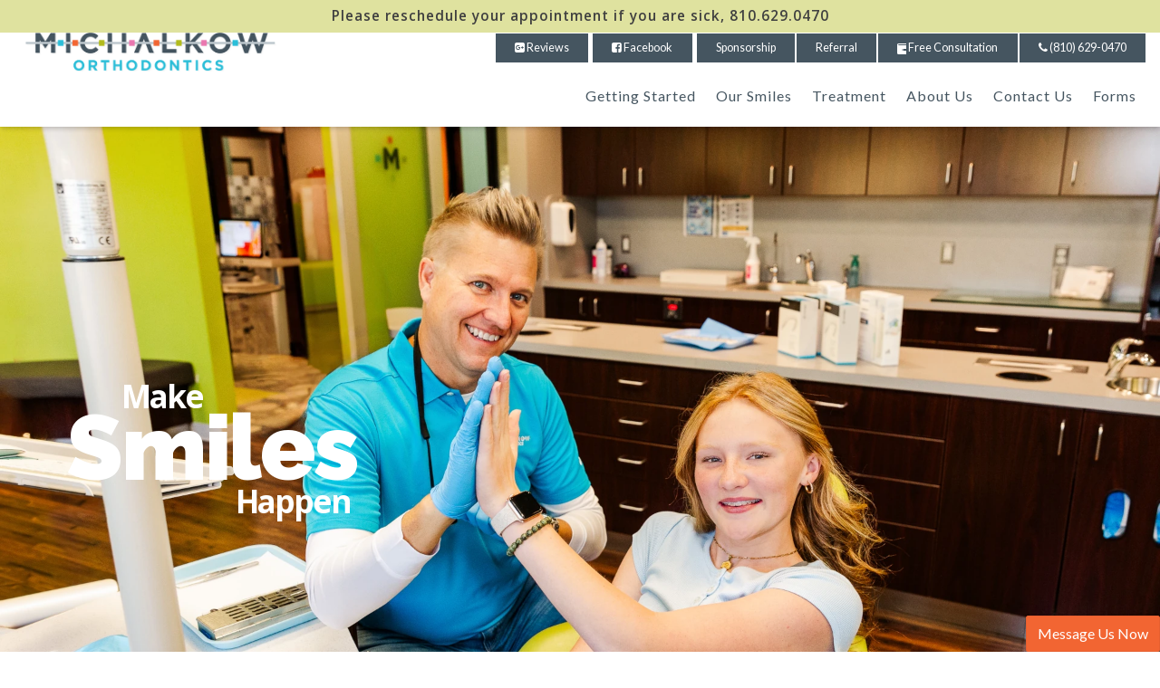

--- FILE ---
content_type: text/html; charset=UTF-8
request_url: https://www.michalkowortho.com/
body_size: 19376
content:
<!DOCTYPE html>
<html dir="ltr" lang="en-US" prefix="og: https://ogp.me/ns#">
<head>
<meta charset="UTF-8">
<meta name="viewport" content="width=device-width, initial-scale=1">
<meta http-equiv="X-UA-Compatible" content="IE=edge,chrome=1"> 
	<link rel="profile" href="https://gmpg.org/xfn/11">
	<link rel="pingback" href="https://www.michalkowortho.com/xmlrpc.php">
	<link rel="shortcut icon" href="https://www.michalkowortho.com/wp-content/themes/catroos/favicon.png" />

<title>Orthodontist Fenton MI | Fenton Orthodontist | Linden Orthodontist | Holly orthodontics - Michalkow Orthodontics</title>

		<!-- All in One SEO 4.9.2 - aioseo.com -->
	<meta name="description" content="Dr. Brian Michalkow and his experienced orthodontist team are excited to offer you quality dental treatment to help you to achieve the beautiful smile you deserve. Call Us Now: 810.629.0470" />
	<meta name="robots" content="max-image-preview:large" />
	<meta name="google-site-verification" content="-1viVI9KptLQfLi_6vmishJCC6si9Q4_D5lBzvucZF8" />
	<link rel="canonical" href="https://www.michalkowortho.com/" />
	<meta name="generator" content="All in One SEO (AIOSEO) 4.9.2" />
		<meta property="og:locale" content="en_US" />
		<meta property="og:site_name" content="Michalkow Orthodontics | Orthodontist Fenton MI" />
		<meta property="og:type" content="article" />
		<meta property="og:title" content="Orthodontist Fenton MI | Fenton Orthodontist | Linden Orthodontist | Holly orthodontics - Michalkow Orthodontics" />
		<meta property="og:description" content="Dr. Brian Michalkow and his experienced orthodontist team are excited to offer you quality dental treatment to help you to achieve the beautiful smile you deserve. Call Us Now: 810.629.0470" />
		<meta property="og:url" content="https://www.michalkowortho.com/" />
		<meta property="og:image" content="https://www.michalkowortho.com/wp-content/uploads/2016/10/logo.png" />
		<meta property="og:image:secure_url" content="https://www.michalkowortho.com/wp-content/uploads/2016/10/logo.png" />
		<meta property="article:published_time" content="2016-10-10T21:56:27+00:00" />
		<meta property="article:modified_time" content="2025-04-02T21:06:38+00:00" />
		<meta name="twitter:card" content="summary" />
		<meta name="twitter:title" content="Orthodontist Fenton MI | Fenton Orthodontist | Linden Orthodontist | Holly orthodontics - Michalkow Orthodontics" />
		<meta name="twitter:description" content="Dr. Brian Michalkow and his experienced orthodontist team are excited to offer you quality dental treatment to help you to achieve the beautiful smile you deserve. Call Us Now: 810.629.0470" />
		<meta name="twitter:image" content="https://www.michalkowortho.com/wp-content/uploads/2016/10/logo.png" />
		<script type="application/ld+json" class="aioseo-schema">
			{"@context":"https:\/\/schema.org","@graph":[{"@type":"BreadcrumbList","@id":"https:\/\/www.michalkowortho.com\/#breadcrumblist","itemListElement":[{"@type":"ListItem","@id":"https:\/\/www.michalkowortho.com#listItem","position":1,"name":"Home"}]},{"@type":"Organization","@id":"https:\/\/www.michalkowortho.com\/#organization","name":"Michalkow Orthodontics","description":"Orthodontist Fenton MI","url":"https:\/\/www.michalkowortho.com\/","logo":{"@type":"ImageObject","url":"https:\/\/www.michalkowortho.com\/wp-content\/uploads\/2016\/10\/logo.png","@id":"https:\/\/www.michalkowortho.com\/#organizationLogo","width":596,"height":93},"image":{"@id":"https:\/\/www.michalkowortho.com\/#organizationLogo"}},{"@type":"WebPage","@id":"https:\/\/www.michalkowortho.com\/#webpage","url":"https:\/\/www.michalkowortho.com\/","name":"Orthodontist Fenton MI | Fenton Orthodontist | Linden Orthodontist | Holly orthodontics - Michalkow Orthodontics","description":"Dr. Brian Michalkow and his experienced orthodontist team are excited to offer you quality dental treatment to help you to achieve the beautiful smile you deserve. Call Us Now: 810.629.0470","inLanguage":"en-US","isPartOf":{"@id":"https:\/\/www.michalkowortho.com\/#website"},"breadcrumb":{"@id":"https:\/\/www.michalkowortho.com\/#breadcrumblist"},"datePublished":"2016-10-10T21:56:27+00:00","dateModified":"2025-04-02T21:06:38+00:00"},{"@type":"WebSite","@id":"https:\/\/www.michalkowortho.com\/#website","url":"https:\/\/www.michalkowortho.com\/","name":"Michalkow Orthodontics","description":"Orthodontist Fenton MI","inLanguage":"en-US","publisher":{"@id":"https:\/\/www.michalkowortho.com\/#organization"}}]}
		</script>
		<!-- All in One SEO -->

<link rel='dns-prefetch' href='//cdnjs.cloudflare.com' />
<link rel='dns-prefetch' href='//cdn.jsdelivr.net' />
<link rel='dns-prefetch' href='//maxcdn.bootstrapcdn.com' />
<link rel='dns-prefetch' href='//maps.googleapis.com' />
<link rel='dns-prefetch' href='//fonts.googleapis.com' />
<link rel="alternate" type="application/rss+xml" title="Michalkow Orthodontics &raquo; Feed" href="https://www.michalkowortho.com/feed/" />
<link rel="alternate" type="application/rss+xml" title="Michalkow Orthodontics &raquo; Comments Feed" href="https://www.michalkowortho.com/comments/feed/" />
<link rel="alternate" type="application/rss+xml" title="Michalkow Orthodontics &raquo; Home Comments Feed" href="https://www.michalkowortho.com/sample-page/feed/" />
<link rel="alternate" title="oEmbed (JSON)" type="application/json+oembed" href="https://www.michalkowortho.com/wp-json/oembed/1.0/embed?url=https%3A%2F%2Fwww.michalkowortho.com%2F" />
<link rel="alternate" title="oEmbed (XML)" type="text/xml+oembed" href="https://www.michalkowortho.com/wp-json/oembed/1.0/embed?url=https%3A%2F%2Fwww.michalkowortho.com%2F&#038;format=xml" />
<style id='wp-img-auto-sizes-contain-inline-css' type='text/css'>
img:is([sizes=auto i],[sizes^="auto," i]){contain-intrinsic-size:3000px 1500px}
/*# sourceURL=wp-img-auto-sizes-contain-inline-css */
</style>
<style id='wp-emoji-styles-inline-css' type='text/css'>

	img.wp-smiley, img.emoji {
		display: inline !important;
		border: none !important;
		box-shadow: none !important;
		height: 1em !important;
		width: 1em !important;
		margin: 0 0.07em !important;
		vertical-align: -0.1em !important;
		background: none !important;
		padding: 0 !important;
	}
/*# sourceURL=wp-emoji-styles-inline-css */
</style>
<style id='wp-block-library-inline-css' type='text/css'>
:root{--wp-block-synced-color:#7a00df;--wp-block-synced-color--rgb:122,0,223;--wp-bound-block-color:var(--wp-block-synced-color);--wp-editor-canvas-background:#ddd;--wp-admin-theme-color:#007cba;--wp-admin-theme-color--rgb:0,124,186;--wp-admin-theme-color-darker-10:#006ba1;--wp-admin-theme-color-darker-10--rgb:0,107,160.5;--wp-admin-theme-color-darker-20:#005a87;--wp-admin-theme-color-darker-20--rgb:0,90,135;--wp-admin-border-width-focus:2px}@media (min-resolution:192dpi){:root{--wp-admin-border-width-focus:1.5px}}.wp-element-button{cursor:pointer}:root .has-very-light-gray-background-color{background-color:#eee}:root .has-very-dark-gray-background-color{background-color:#313131}:root .has-very-light-gray-color{color:#eee}:root .has-very-dark-gray-color{color:#313131}:root .has-vivid-green-cyan-to-vivid-cyan-blue-gradient-background{background:linear-gradient(135deg,#00d084,#0693e3)}:root .has-purple-crush-gradient-background{background:linear-gradient(135deg,#34e2e4,#4721fb 50%,#ab1dfe)}:root .has-hazy-dawn-gradient-background{background:linear-gradient(135deg,#faaca8,#dad0ec)}:root .has-subdued-olive-gradient-background{background:linear-gradient(135deg,#fafae1,#67a671)}:root .has-atomic-cream-gradient-background{background:linear-gradient(135deg,#fdd79a,#004a59)}:root .has-nightshade-gradient-background{background:linear-gradient(135deg,#330968,#31cdcf)}:root .has-midnight-gradient-background{background:linear-gradient(135deg,#020381,#2874fc)}:root{--wp--preset--font-size--normal:16px;--wp--preset--font-size--huge:42px}.has-regular-font-size{font-size:1em}.has-larger-font-size{font-size:2.625em}.has-normal-font-size{font-size:var(--wp--preset--font-size--normal)}.has-huge-font-size{font-size:var(--wp--preset--font-size--huge)}.has-text-align-center{text-align:center}.has-text-align-left{text-align:left}.has-text-align-right{text-align:right}.has-fit-text{white-space:nowrap!important}#end-resizable-editor-section{display:none}.aligncenter{clear:both}.items-justified-left{justify-content:flex-start}.items-justified-center{justify-content:center}.items-justified-right{justify-content:flex-end}.items-justified-space-between{justify-content:space-between}.screen-reader-text{border:0;clip-path:inset(50%);height:1px;margin:-1px;overflow:hidden;padding:0;position:absolute;width:1px;word-wrap:normal!important}.screen-reader-text:focus{background-color:#ddd;clip-path:none;color:#444;display:block;font-size:1em;height:auto;left:5px;line-height:normal;padding:15px 23px 14px;text-decoration:none;top:5px;width:auto;z-index:100000}html :where(.has-border-color){border-style:solid}html :where([style*=border-top-color]){border-top-style:solid}html :where([style*=border-right-color]){border-right-style:solid}html :where([style*=border-bottom-color]){border-bottom-style:solid}html :where([style*=border-left-color]){border-left-style:solid}html :where([style*=border-width]){border-style:solid}html :where([style*=border-top-width]){border-top-style:solid}html :where([style*=border-right-width]){border-right-style:solid}html :where([style*=border-bottom-width]){border-bottom-style:solid}html :where([style*=border-left-width]){border-left-style:solid}html :where(img[class*=wp-image-]){height:auto;max-width:100%}:where(figure){margin:0 0 1em}html :where(.is-position-sticky){--wp-admin--admin-bar--position-offset:var(--wp-admin--admin-bar--height,0px)}@media screen and (max-width:600px){html :where(.is-position-sticky){--wp-admin--admin-bar--position-offset:0px}}

/*# sourceURL=wp-block-library-inline-css */
</style><style id='global-styles-inline-css' type='text/css'>
:root{--wp--preset--aspect-ratio--square: 1;--wp--preset--aspect-ratio--4-3: 4/3;--wp--preset--aspect-ratio--3-4: 3/4;--wp--preset--aspect-ratio--3-2: 3/2;--wp--preset--aspect-ratio--2-3: 2/3;--wp--preset--aspect-ratio--16-9: 16/9;--wp--preset--aspect-ratio--9-16: 9/16;--wp--preset--color--black: #000000;--wp--preset--color--cyan-bluish-gray: #abb8c3;--wp--preset--color--white: #ffffff;--wp--preset--color--pale-pink: #f78da7;--wp--preset--color--vivid-red: #cf2e2e;--wp--preset--color--luminous-vivid-orange: #ff6900;--wp--preset--color--luminous-vivid-amber: #fcb900;--wp--preset--color--light-green-cyan: #7bdcb5;--wp--preset--color--vivid-green-cyan: #00d084;--wp--preset--color--pale-cyan-blue: #8ed1fc;--wp--preset--color--vivid-cyan-blue: #0693e3;--wp--preset--color--vivid-purple: #9b51e0;--wp--preset--gradient--vivid-cyan-blue-to-vivid-purple: linear-gradient(135deg,rgb(6,147,227) 0%,rgb(155,81,224) 100%);--wp--preset--gradient--light-green-cyan-to-vivid-green-cyan: linear-gradient(135deg,rgb(122,220,180) 0%,rgb(0,208,130) 100%);--wp--preset--gradient--luminous-vivid-amber-to-luminous-vivid-orange: linear-gradient(135deg,rgb(252,185,0) 0%,rgb(255,105,0) 100%);--wp--preset--gradient--luminous-vivid-orange-to-vivid-red: linear-gradient(135deg,rgb(255,105,0) 0%,rgb(207,46,46) 100%);--wp--preset--gradient--very-light-gray-to-cyan-bluish-gray: linear-gradient(135deg,rgb(238,238,238) 0%,rgb(169,184,195) 100%);--wp--preset--gradient--cool-to-warm-spectrum: linear-gradient(135deg,rgb(74,234,220) 0%,rgb(151,120,209) 20%,rgb(207,42,186) 40%,rgb(238,44,130) 60%,rgb(251,105,98) 80%,rgb(254,248,76) 100%);--wp--preset--gradient--blush-light-purple: linear-gradient(135deg,rgb(255,206,236) 0%,rgb(152,150,240) 100%);--wp--preset--gradient--blush-bordeaux: linear-gradient(135deg,rgb(254,205,165) 0%,rgb(254,45,45) 50%,rgb(107,0,62) 100%);--wp--preset--gradient--luminous-dusk: linear-gradient(135deg,rgb(255,203,112) 0%,rgb(199,81,192) 50%,rgb(65,88,208) 100%);--wp--preset--gradient--pale-ocean: linear-gradient(135deg,rgb(255,245,203) 0%,rgb(182,227,212) 50%,rgb(51,167,181) 100%);--wp--preset--gradient--electric-grass: linear-gradient(135deg,rgb(202,248,128) 0%,rgb(113,206,126) 100%);--wp--preset--gradient--midnight: linear-gradient(135deg,rgb(2,3,129) 0%,rgb(40,116,252) 100%);--wp--preset--font-size--small: 13px;--wp--preset--font-size--medium: 20px;--wp--preset--font-size--large: 36px;--wp--preset--font-size--x-large: 42px;--wp--preset--spacing--20: 0.44rem;--wp--preset--spacing--30: 0.67rem;--wp--preset--spacing--40: 1rem;--wp--preset--spacing--50: 1.5rem;--wp--preset--spacing--60: 2.25rem;--wp--preset--spacing--70: 3.38rem;--wp--preset--spacing--80: 5.06rem;--wp--preset--shadow--natural: 6px 6px 9px rgba(0, 0, 0, 0.2);--wp--preset--shadow--deep: 12px 12px 50px rgba(0, 0, 0, 0.4);--wp--preset--shadow--sharp: 6px 6px 0px rgba(0, 0, 0, 0.2);--wp--preset--shadow--outlined: 6px 6px 0px -3px rgb(255, 255, 255), 6px 6px rgb(0, 0, 0);--wp--preset--shadow--crisp: 6px 6px 0px rgb(0, 0, 0);}:where(.is-layout-flex){gap: 0.5em;}:where(.is-layout-grid){gap: 0.5em;}body .is-layout-flex{display: flex;}.is-layout-flex{flex-wrap: wrap;align-items: center;}.is-layout-flex > :is(*, div){margin: 0;}body .is-layout-grid{display: grid;}.is-layout-grid > :is(*, div){margin: 0;}:where(.wp-block-columns.is-layout-flex){gap: 2em;}:where(.wp-block-columns.is-layout-grid){gap: 2em;}:where(.wp-block-post-template.is-layout-flex){gap: 1.25em;}:where(.wp-block-post-template.is-layout-grid){gap: 1.25em;}.has-black-color{color: var(--wp--preset--color--black) !important;}.has-cyan-bluish-gray-color{color: var(--wp--preset--color--cyan-bluish-gray) !important;}.has-white-color{color: var(--wp--preset--color--white) !important;}.has-pale-pink-color{color: var(--wp--preset--color--pale-pink) !important;}.has-vivid-red-color{color: var(--wp--preset--color--vivid-red) !important;}.has-luminous-vivid-orange-color{color: var(--wp--preset--color--luminous-vivid-orange) !important;}.has-luminous-vivid-amber-color{color: var(--wp--preset--color--luminous-vivid-amber) !important;}.has-light-green-cyan-color{color: var(--wp--preset--color--light-green-cyan) !important;}.has-vivid-green-cyan-color{color: var(--wp--preset--color--vivid-green-cyan) !important;}.has-pale-cyan-blue-color{color: var(--wp--preset--color--pale-cyan-blue) !important;}.has-vivid-cyan-blue-color{color: var(--wp--preset--color--vivid-cyan-blue) !important;}.has-vivid-purple-color{color: var(--wp--preset--color--vivid-purple) !important;}.has-black-background-color{background-color: var(--wp--preset--color--black) !important;}.has-cyan-bluish-gray-background-color{background-color: var(--wp--preset--color--cyan-bluish-gray) !important;}.has-white-background-color{background-color: var(--wp--preset--color--white) !important;}.has-pale-pink-background-color{background-color: var(--wp--preset--color--pale-pink) !important;}.has-vivid-red-background-color{background-color: var(--wp--preset--color--vivid-red) !important;}.has-luminous-vivid-orange-background-color{background-color: var(--wp--preset--color--luminous-vivid-orange) !important;}.has-luminous-vivid-amber-background-color{background-color: var(--wp--preset--color--luminous-vivid-amber) !important;}.has-light-green-cyan-background-color{background-color: var(--wp--preset--color--light-green-cyan) !important;}.has-vivid-green-cyan-background-color{background-color: var(--wp--preset--color--vivid-green-cyan) !important;}.has-pale-cyan-blue-background-color{background-color: var(--wp--preset--color--pale-cyan-blue) !important;}.has-vivid-cyan-blue-background-color{background-color: var(--wp--preset--color--vivid-cyan-blue) !important;}.has-vivid-purple-background-color{background-color: var(--wp--preset--color--vivid-purple) !important;}.has-black-border-color{border-color: var(--wp--preset--color--black) !important;}.has-cyan-bluish-gray-border-color{border-color: var(--wp--preset--color--cyan-bluish-gray) !important;}.has-white-border-color{border-color: var(--wp--preset--color--white) !important;}.has-pale-pink-border-color{border-color: var(--wp--preset--color--pale-pink) !important;}.has-vivid-red-border-color{border-color: var(--wp--preset--color--vivid-red) !important;}.has-luminous-vivid-orange-border-color{border-color: var(--wp--preset--color--luminous-vivid-orange) !important;}.has-luminous-vivid-amber-border-color{border-color: var(--wp--preset--color--luminous-vivid-amber) !important;}.has-light-green-cyan-border-color{border-color: var(--wp--preset--color--light-green-cyan) !important;}.has-vivid-green-cyan-border-color{border-color: var(--wp--preset--color--vivid-green-cyan) !important;}.has-pale-cyan-blue-border-color{border-color: var(--wp--preset--color--pale-cyan-blue) !important;}.has-vivid-cyan-blue-border-color{border-color: var(--wp--preset--color--vivid-cyan-blue) !important;}.has-vivid-purple-border-color{border-color: var(--wp--preset--color--vivid-purple) !important;}.has-vivid-cyan-blue-to-vivid-purple-gradient-background{background: var(--wp--preset--gradient--vivid-cyan-blue-to-vivid-purple) !important;}.has-light-green-cyan-to-vivid-green-cyan-gradient-background{background: var(--wp--preset--gradient--light-green-cyan-to-vivid-green-cyan) !important;}.has-luminous-vivid-amber-to-luminous-vivid-orange-gradient-background{background: var(--wp--preset--gradient--luminous-vivid-amber-to-luminous-vivid-orange) !important;}.has-luminous-vivid-orange-to-vivid-red-gradient-background{background: var(--wp--preset--gradient--luminous-vivid-orange-to-vivid-red) !important;}.has-very-light-gray-to-cyan-bluish-gray-gradient-background{background: var(--wp--preset--gradient--very-light-gray-to-cyan-bluish-gray) !important;}.has-cool-to-warm-spectrum-gradient-background{background: var(--wp--preset--gradient--cool-to-warm-spectrum) !important;}.has-blush-light-purple-gradient-background{background: var(--wp--preset--gradient--blush-light-purple) !important;}.has-blush-bordeaux-gradient-background{background: var(--wp--preset--gradient--blush-bordeaux) !important;}.has-luminous-dusk-gradient-background{background: var(--wp--preset--gradient--luminous-dusk) !important;}.has-pale-ocean-gradient-background{background: var(--wp--preset--gradient--pale-ocean) !important;}.has-electric-grass-gradient-background{background: var(--wp--preset--gradient--electric-grass) !important;}.has-midnight-gradient-background{background: var(--wp--preset--gradient--midnight) !important;}.has-small-font-size{font-size: var(--wp--preset--font-size--small) !important;}.has-medium-font-size{font-size: var(--wp--preset--font-size--medium) !important;}.has-large-font-size{font-size: var(--wp--preset--font-size--large) !important;}.has-x-large-font-size{font-size: var(--wp--preset--font-size--x-large) !important;}
/*# sourceURL=global-styles-inline-css */
</style>

<style id='classic-theme-styles-inline-css' type='text/css'>
/*! This file is auto-generated */
.wp-block-button__link{color:#fff;background-color:#32373c;border-radius:9999px;box-shadow:none;text-decoration:none;padding:calc(.667em + 2px) calc(1.333em + 2px);font-size:1.125em}.wp-block-file__button{background:#32373c;color:#fff;text-decoration:none}
/*# sourceURL=/wp-includes/css/classic-themes.min.css */
</style>
<link rel='stylesheet' id='contact-form-7-css' href='https://www.michalkowortho.com/wp-content/plugins/contact-form-7/includes/css/styles.css?ver=6.1.4' type='text/css' media='all' />
<link rel='stylesheet' id='rs-plugin-settings-css' href='https://www.michalkowortho.com/wp-content/plugins/revslider/public/assets/css/rs6.css?ver=6.2.1' type='text/css' media='all' />
<style id='rs-plugin-settings-inline-css' type='text/css'>
#rs-demo-id {}
/*# sourceURL=rs-plugin-settings-inline-css */
</style>
<link rel='stylesheet' id='bootstrap-css' href='//maxcdn.bootstrapcdn.com/bootstrap/3.3.6/css/bootstrap.min.css?ver=8980ae623310780c8ad8872c9b4b09d7' type='text/css' media='all' />
<link rel='stylesheet' id='catroos-style-css' href='https://www.michalkowortho.com/wp-content/themes/catroos/style.css?ver=8980ae623310780c8ad8872c9b4b09d7' type='text/css' media='all' />
<link rel='stylesheet' id='font-awesome-css' href='https://maxcdn.bootstrapcdn.com/font-awesome/4.5.0/css/font-awesome.min.css?ver=8980ae623310780c8ad8872c9b4b09d7' type='text/css' media='all' />
<link rel='stylesheet' id='google-fonts-css' href='https://fonts.googleapis.com/css?family=Lato%3A400%2C700%2C900%7COpen+Sans%3A300%2C400%2C600%2C700%2C800&#038;ver=8980ae623310780c8ad8872c9b4b09d7' type='text/css' media='all' />
<link rel='stylesheet' id='slick-style-css' href='//cdn.jsdelivr.net/jquery.slick/1.5.9/slick.css?ver=8980ae623310780c8ad8872c9b4b09d7' type='text/css' media='all' />
<link rel='stylesheet' id='slick-theme-style-css' href='//cdn.jsdelivr.net/jquery.slick/1.5.9/slick-theme.css?ver=8980ae623310780c8ad8872c9b4b09d7' type='text/css' media='all' />
<link rel='stylesheet' id='shiftnav-css' href='https://www.michalkowortho.com/wp-content/plugins/shiftnav-pro/pro/assets/css/shiftnav.min.css?ver=1.4.0.1' type='text/css' media='all' />
<link rel='stylesheet' id='shiftnav-font-awesome-css' href='https://www.michalkowortho.com/wp-content/plugins/shiftnav-pro/assets/css/fontawesome/css/font-awesome.min.css?ver=1.4.0.1' type='text/css' media='all' />
<link rel='stylesheet' id='shiftnav-light-css' href='https://www.michalkowortho.com/wp-content/plugins/shiftnav-pro/assets/css/skins/light.css?ver=1.4.0.1' type='text/css' media='all' />
<script type="text/javascript" src="https://cdnjs.cloudflare.com/ajax/libs/jquery/2.1.2/jquery.min.js?ver=2.1.4" id="jquery-js"></script>
<script type="text/javascript" src="https://www.michalkowortho.com/wp-content/plugins/revslider/public/assets/js/rbtools.min.js?ver=6.0" id="tp-tools-js"></script>
<script type="text/javascript" src="https://www.michalkowortho.com/wp-content/plugins/revslider/public/assets/js/rs6.min.js?ver=6.2.1" id="revmin-js"></script>
<script type="text/javascript" src="//maxcdn.bootstrapcdn.com/bootstrap/3.3.5/js/bootstrap.min.js?ver=1" id="bootstrap-js-js"></script>
<script type="text/javascript" src="//maps.googleapis.com/maps/api/js?key=AIzaSyC3YH6ekPHy7YLA3NApjQ4hmpT24IDNM6U&amp;ver=8980ae623310780c8ad8872c9b4b09d7" id="googlemaps-api-js"></script>
<script type="text/javascript" src="https://www.michalkowortho.com/wp-content/themes/catroos/js/googlemaps.js?ver=8980ae623310780c8ad8872c9b4b09d7" id="googlemaps-js"></script>
<script type="text/javascript" src="https://www.michalkowortho.com/wp-content/themes/catroos/js/main.js?ver=1" id="main-js"></script>
<link rel="https://api.w.org/" href="https://www.michalkowortho.com/wp-json/" /><link rel="alternate" title="JSON" type="application/json" href="https://www.michalkowortho.com/wp-json/wp/v2/pages/2" /><link rel="EditURI" type="application/rsd+xml" title="RSD" href="https://www.michalkowortho.com/xmlrpc.php?rsd" />

<link rel='shortlink' href='https://www.michalkowortho.com/' />

	<!-- ShiftNav CSS 
	================================================================ -->
	<style type="text/css" id="shiftnav-dynamic-css">
		
	@media only screen and (min-width:1025px){ #shiftnav-toggle-main, .shiftnav-toggle-mobile{ display:none; } .shiftnav-wrap { padding-top:0 !important; } body.shiftnav-disable-shift-body{ padding-top:0 !important; } }
	@media only screen and (max-width:1024px){ #masthead{ display:none !important; } }
	@media only screen and (max-width:1023px){ .ubermenu, .ubermenu.ubermenu-responsive-default, .ubermenu-responsive-toggle, #megaMenu{ display:none !important; } }

/** ShiftNav Custom Menu Styles (Customizer) **/
/* togglebar */
#shiftnav-toggle-main { background:#ffffff; color:#b2bb1c; }
#shiftnav-toggle-main.shiftnav-toggle-main-entire-bar:before, #shiftnav-toggle-main .shiftnav-toggle-burger { font-size:25px; }
/* shiftnav-main */
.shiftnav.shiftnav-shiftnav-main { background:#f9f9f9; color:#b2bb1c; }
.shiftnav.shiftnav-shiftnav-main ul.shiftnav-menu li.menu-item > .shiftnav-target { color:#455560; }
.shiftnav.shiftnav-shiftnav-main ul.shiftnav-menu li.menu-item.shiftnav-active > .shiftnav-target, .shiftnav.shiftnav-shiftnav-main ul.shiftnav-menu li.menu-item.shiftnav-in-transition > .shiftnav-target, .shiftnav.shiftnav-shiftnav-main ul.shiftnav-menu.shiftnav-active-on-hover li.menu-item > .shiftnav-target:hover, .shiftnav.shiftnav-shiftnav-main ul.shiftnav-menu.shiftnav-active-highlight li.menu-item > .shiftnav-target:active { background:#b2bb1c; color:#ffffff; }
.shiftnav.shiftnav-shiftnav-main ul.shiftnav-menu > li.menu-item > .shiftnav-target { text-transform:uppercase; }

/* Status: Loaded from Transient */

	</style>
	<!-- end ShiftNav CSS -->

	<script type="text/javascript">
(function(url){
	if(/(?:Chrome\/26\.0\.1410\.63 Safari\/537\.31|WordfenceTestMonBot)/.test(navigator.userAgent)){ return; }
	var addEvent = function(evt, handler) {
		if (window.addEventListener) {
			document.addEventListener(evt, handler, false);
		} else if (window.attachEvent) {
			document.attachEvent('on' + evt, handler);
		}
	};
	var removeEvent = function(evt, handler) {
		if (window.removeEventListener) {
			document.removeEventListener(evt, handler, false);
		} else if (window.detachEvent) {
			document.detachEvent('on' + evt, handler);
		}
	};
	var evts = 'contextmenu dblclick drag dragend dragenter dragleave dragover dragstart drop keydown keypress keyup mousedown mousemove mouseout mouseover mouseup mousewheel scroll'.split(' ');
	var logHuman = function() {
		if (window.wfLogHumanRan) { return; }
		window.wfLogHumanRan = true;
		var wfscr = document.createElement('script');
		wfscr.type = 'text/javascript';
		wfscr.async = true;
		wfscr.src = url + '&r=' + Math.random();
		(document.getElementsByTagName('head')[0]||document.getElementsByTagName('body')[0]).appendChild(wfscr);
		for (var i = 0; i < evts.length; i++) {
			removeEvent(evts[i], logHuman);
		}
	};
	for (var i = 0; i < evts.length; i++) {
		addEvent(evts[i], logHuman);
	}
})('//www.michalkowortho.com/?wordfence_lh=1&hid=793EF69B5C31047A2C5437F13081F8DB');
</script><link rel="pingback" href="https://www.michalkowortho.com/xmlrpc.php"><meta name="generator" content="Powered by Slider Revolution 6.2.1 - responsive, Mobile-Friendly Slider Plugin for WordPress with comfortable drag and drop interface." />
<link rel="icon" href="https://www.michalkowortho.com/wp-content/uploads/2016/10/favicon.png" sizes="32x32" />
<link rel="icon" href="https://www.michalkowortho.com/wp-content/uploads/2016/10/favicon.png" sizes="192x192" />
<link rel="apple-touch-icon" href="https://www.michalkowortho.com/wp-content/uploads/2016/10/favicon.png" />
<meta name="msapplication-TileImage" content="https://www.michalkowortho.com/wp-content/uploads/2016/10/favicon.png" />
<script type="text/javascript">function setREVStartSize(e){			
			try {								
				var pw = document.getElementById(e.c).parentNode.offsetWidth,
					newh;
				pw = pw===0 || isNaN(pw) ? window.innerWidth : pw;
				e.tabw = e.tabw===undefined ? 0 : parseInt(e.tabw);
				e.thumbw = e.thumbw===undefined ? 0 : parseInt(e.thumbw);
				e.tabh = e.tabh===undefined ? 0 : parseInt(e.tabh);
				e.thumbh = e.thumbh===undefined ? 0 : parseInt(e.thumbh);
				e.tabhide = e.tabhide===undefined ? 0 : parseInt(e.tabhide);
				e.thumbhide = e.thumbhide===undefined ? 0 : parseInt(e.thumbhide);
				e.mh = e.mh===undefined || e.mh=="" || e.mh==="auto" ? 0 : parseInt(e.mh,0);		
				if(e.layout==="fullscreen" || e.l==="fullscreen") 						
					newh = Math.max(e.mh,window.innerHeight);				
				else{					
					e.gw = Array.isArray(e.gw) ? e.gw : [e.gw];
					for (var i in e.rl) if (e.gw[i]===undefined || e.gw[i]===0) e.gw[i] = e.gw[i-1];					
					e.gh = e.el===undefined || e.el==="" || (Array.isArray(e.el) && e.el.length==0)? e.gh : e.el;
					e.gh = Array.isArray(e.gh) ? e.gh : [e.gh];
					for (var i in e.rl) if (e.gh[i]===undefined || e.gh[i]===0) e.gh[i] = e.gh[i-1];
										
					var nl = new Array(e.rl.length),
						ix = 0,						
						sl;					
					e.tabw = e.tabhide>=pw ? 0 : e.tabw;
					e.thumbw = e.thumbhide>=pw ? 0 : e.thumbw;
					e.tabh = e.tabhide>=pw ? 0 : e.tabh;
					e.thumbh = e.thumbhide>=pw ? 0 : e.thumbh;					
					for (var i in e.rl) nl[i] = e.rl[i]<window.innerWidth ? 0 : e.rl[i];
					sl = nl[0];									
					for (var i in nl) if (sl>nl[i] && nl[i]>0) { sl = nl[i]; ix=i;}															
					var m = pw>(e.gw[ix]+e.tabw+e.thumbw) ? 1 : (pw-(e.tabw+e.thumbw)) / (e.gw[ix]);					

					newh =  (e.type==="carousel" && e.justify==="true" ? e.gh[ix] : (e.gh[ix] * m)) + (e.tabh + e.thumbh);
				}			
				
				if(window.rs_init_css===undefined) window.rs_init_css = document.head.appendChild(document.createElement("style"));					
				document.getElementById(e.c).height = newh;
				window.rs_init_css.innerHTML += "#"+e.c+"_wrapper { height: "+newh+"px }";				
			} catch(e){
				console.log("Failure at Presize of Slider:" + e)
			}					   
		  };</script>
		<style type="text/css" id="wp-custom-css">
			.page-id-702 div#full_width {
    display: none;
}

.page-id-702 .entry-content {
    margin-top: 150px;
}

.page-id-702 .container {
    margin-bottom: 4vw;
}

@media screen and (max-width:1024px){
	.page-id-702 .entry-content {
	margin-top: 40px;
}
}

.bodystart
{
    margin-top: 140px;
}

@media(max-width:767px){
	.bodystart{
    margin-top: 0px;
}
}

@media (min-width: 768px) and (max-width: 1024px) {
 .bodystart{
    margin-top: 0px;
}
}		</style>
		<!-- Google tag (gtag.js) -->
<script async src="https://www.googletagmanager.com/gtag/js?id=G-M5N0JCQSV2"></script>
<script>
  window.dataLayer = window.dataLayer || [];
  function gtag(){dataLayer.push(arguments);}
  gtag('js', new Date());

  gtag('config', 'G-M5N0JCQSV2');
</script>
</head>

<body class="home wp-singular page-template page-template-page-home page-template-page-home-php page page-id-2 wp-custom-logo wp-theme-catroos">
	
	<div style="position:absolute;top:0;left:0;width:1px;height:1px;overflow:hidden;">
<p><b>Michalkow Orthodontics ACCESSIBILITY STATEMENT</b></p>
<p>Michalkow Orthodontics is committed to facilitating the accessibility and usability of its website, <a href="https://www.michalkowortho.com/" target="_blank" >michalkowortho.com</a> , for everyone.  Michalkow Orthodontics aims to comply with all applicable standards, including the World Wide Web Consortium's Web Content Accessibility Guidelines 2.0 up to Level AA (WCAG 2.0 AA). Michalkow Orthodontics is proud of the efforts that we have completed and that are in-progress to ensure that our website is accessible to everyone.</p>
<p>If you experience any difficulty in accessing any part of this website, please feel free to call us at <a href="tel:(810) 629-0470" data-uw-styling-context="true">(810) 629-0470</a> we will work with you to provide the information or service you seek through an alternate communication method that is accessible for you consistent with applicable law (for example, through telephone support).</p>
</div>

	
<div id="page" class="site">
	<a class="skip-link screen-reader-text" href="#main">Skip to content</a>



		<header id="masthead" class="site-header" role="banner">
			<div class="container-fluid text-center" style="z-index: 1000000; background-color: #b2bb1c6b;">
				<h3 style="margin-top: 10px;">Please reschedule your appointment if you are sick, <a href="tel:+1-810-629-0470" style="color: #404040 !important;">810.629.0470</a></h3> 		
			</div>	

			<div class="container-fluid">
				
				<div class="col-md-3 col-xs-12">
							<a class="navbar-brand" href="https://www.michalkowortho.com/" rel="home"><a href="https://www.michalkowortho.com/" class="navbar-brand" rel="home" aria-current="page"><img width="596" height="93" src="https://www.michalkowortho.com/wp-content/uploads/2016/10/logo.png" class="custom-logo" alt="Michalkow Orthodontics" decoding="async" fetchpriority="high" srcset="https://www.michalkowortho.com/wp-content/uploads/2016/10/logo.png 596w, https://www.michalkowortho.com/wp-content/uploads/2016/10/logo-300x47.png 300w" sizes="(max-width: 596px) 100vw, 596px" /></a></a>
					</div><!-- .navbar-header -->

				<div class="col-md-9 col-xs-12">
					<div class="sub_head" style="display: flex; justify-content: flex-end;">
					<ul style="margin-left: 0;">
						<li>
							<a class="gray-button" href="https://www.google.com/search?q=michalkow+orthodontics&amp;oq=michalkow+ortho&amp;aqs=chrome.0.0j69i60l3j69i57j0.9327j0j4&amp;sourceid=chrome&amp;ie=UTF-8#lrd=0x882365b5981ee9c1:0x42fe12f4758365f0,1," target="_blank" rel="noopener"><i class="fa fa-google-plus-square" aria-hidden="true">
							</i> Reviews</a>
						</li>
						<li>
							<a class="gray-button" href="https://www.facebook.com/MichalkowOrthodontics" target="_blank" rel="noopener"><i class="fa fa-facebook-square" aria-hidden="true">
							</i> Facebook</a>
						</li>
					<li>
					<!-- <li><a class="gray-button" href="https://www.orthobanc.com/" target="blank"><i class="fa fa-credit-card" aria-hidden="true"></i> Payment Portal</li> -->
					<a class="gray-button" href="mailto:marketing@fentonbraces.com">Sponsorship</li><li><a class="gray-button" href="https://formsroostergrin.com/Michalkow-Ortho-Referral/Michalkow-Ortho-Referral-Form.html" target="blank"> Referral</li><li><a class="gray-button" href="#" data-toggle="modal" data-target="#contactModal"><img src="/wp-content/uploads/2016/10/appt.svg" width="10px"> Free Consultation</li><li><a class="gray-button" href="tel:+1-810-629-0470"><i class="fa fa-phone" aria-hidden="true"></i> (810) 629-0470</a></li></ul></div>	
					<nav id="site-navigation" class="main-navigation" role="navigation">
												<div class="menu-main-menu-container"><ul id="primary-menu" class="menu"><li id="menu-item-86" class="menu-item menu-item-type-post_type menu-item-object-page menu-item-has-children menu-item-86"><a href="https://www.michalkowortho.com/getting-started/">Getting Started</a>
<ul class="sub-menu">
	<li id="menu-item-208" class="menu-item menu-item-type-custom menu-item-object-custom menu-item-208"><a rel="m_PageScroll2id" href="/getting-started/#office_visit">Office Visit</a></li>
	<li id="menu-item-206" class="menu-item menu-item-type-custom menu-item-object-custom menu-item-206"><a rel="m_PageScroll2id" href="/getting-started/#early_treatment">Early Treatment</a></li>
	<li id="menu-item-207" class="menu-item menu-item-type-custom menu-item-object-custom menu-item-207"><a rel="m_PageScroll2id" href="/getting-started/#braces_all_ages">Braces for All Ages</a></li>
	<li id="menu-item-675" class="menu-item menu-item-type-post_type menu-item-object-page menu-item-675"><a href="https://www.michalkowortho.com/covid-19-update/">Covid-19 Update</a></li>
</ul>
</li>
<li id="menu-item-85" class="menu-item menu-item-type-post_type menu-item-object-page menu-item-85"><a href="https://www.michalkowortho.com/our-smiles/">Our Smiles</a></li>
<li id="menu-item-84" class="menu-item menu-item-type-post_type menu-item-object-page menu-item-has-children menu-item-84"><a href="https://www.michalkowortho.com/treatment/">Treatment</a>
<ul class="sub-menu">
	<li id="menu-item-216" class="menu-item menu-item-type-custom menu-item-object-custom menu-item-216"><a rel="m_PageScroll2id" href="/treatment/#type_of_braces">Type of Braces</a></li>
	<li id="menu-item-328" class="menu-item menu-item-type-custom menu-item-object-custom menu-item-328"><a rel="m_PageScroll2id" href="/treatment/#treatment">Invisalign</a></li>
	<li id="menu-item-217" class="menu-item menu-item-type-custom menu-item-object-custom menu-item-217"><a rel="m_PageScroll2id" href="/treatment/#treatment">Interceptive Treatment</a></li>
	<li id="menu-item-218" class="menu-item menu-item-type-custom menu-item-object-custom menu-item-218"><a rel="m_PageScroll2id" href="/treatment/#treatment">Comprehensive Treatment</a></li>
	<li id="menu-item-219" class="menu-item menu-item-type-custom menu-item-object-custom menu-item-219"><a rel="m_PageScroll2id" href="/treatment/#treatment">Braces</a></li>
	<li id="menu-item-220" class="menu-item menu-item-type-custom menu-item-object-custom menu-item-220"><a rel="m_PageScroll2id" href="/treatment/#treatment">Dentofacial Orthopedics</a></li>
	<li id="menu-item-354" class="menu-item menu-item-type-custom menu-item-object-custom menu-item-354"><a href="/treatment/#treatment">iTero</a></li>
</ul>
</li>
<li id="menu-item-44" class="menu-item menu-item-type-post_type menu-item-object-page menu-item-has-children menu-item-44"><a href="https://www.michalkowortho.com/about-us/">About Us</a>
<ul class="sub-menu">
	<li id="menu-item-221" class="menu-item menu-item-type-custom menu-item-object-custom menu-item-221"><a rel="m_PageScroll2id" href="/about-us/#our_doctor">Dr. Michalkow</a></li>
	<li id="menu-item-222" class="menu-item menu-item-type-custom menu-item-object-custom menu-item-222"><a rel="m_PageScroll2id" href="/about-us/#our_team">Our Team</a></li>
</ul>
</li>
<li id="menu-item-136" class="menu-item menu-item-type-custom menu-item-object-custom menu-item-136"><a href="#" data-target="#contactModal" data-toggle="modal">Contact Us</a></li>
<li id="menu-item-638" class="menu-item menu-item-type-custom menu-item-object-custom menu-item-has-children menu-item-638"><a href="#">Forms</a>
<ul class="sub-menu">
	<li id="menu-item-592" class="menu-item menu-item-type-custom menu-item-object-custom menu-item-592"><a href="https://formsroostergrin.com/Michalkow/michalkow-adult_form.html">Adult Health Form</a></li>
	<li id="menu-item-591" class="menu-item menu-item-type-custom menu-item-object-custom menu-item-591"><a href="https://formsroostergrin.com/Michalkow/michalkow_orthodontics_child_form.html">Child Health Form</a></li>
	<li id="menu-item-653" class="menu-item menu-item-type-custom menu-item-object-custom menu-item-653"><a target="_blank" href="https://formsroostergrin.com/michalkowortho/Michalkowortho-Health-History-Update-Form.html">Health History Update</a></li>
</ul>
</li>
</ul></div>					</nav><!-- #site-navigation -->	
				</div>
			</div> <!-- container-fluid -->
		</header><!-- #masthead -->
	

	<div id="content" class="site-content bodystart">	
		<section class="hero">
					</section>
		<div id="primary" class="content-area">
			<main id="main" class="site-main" role="main">
				
					
<article id="post-2" class="post-2 page type-page status-publish hentry">
	<header class="entry-header">
			</header><!-- .entry-header -->

	<div class="entry-content">
		
			<!-- START home REVOLUTION SLIDER 6.2.1 --><p class="rs-p-wp-fix"></p>
			<rs-module-wrap id="rev_slider_1_1_wrapper" data-source="gallery" style="background:transparent;padding:0;margin:0px auto;margin-top:0;margin-bottom:0;">
				<rs-module id="rev_slider_1_1" style="display:none;" data-version="6.2.1">
					<rs-slides>
						<rs-slide data-key="rs-1" data-title="Slide" data-duration="7510" data-anim="ei:d;eo:d;s:d,d;r:0;t:cube-horizontal,3dcurtain-vertical;sl:d,d;">
							<img decoding="async" src="//www.michalkowortho.com/wp-content/uploads/2025/10/michalkow-home-hero-1.webp" title="michalkow-home-hero-1" width="1920" height="1280" data-bg="p:center top;" class="rev-slidebg" data-no-retina>
<!--
							--><rs-layer
								id="slider-1-slide-1-layer-2" 
								class="very_large_text"
								data-type="text"
								data-color="rgba(255,255,255,1)"
								data-rsp_ch="on"
								data-xy="x:54px;y:325px;"
								data-text="w:normal;s:100;l:60;ls:-2px;fw:900;"
								data-dim="w:336px;h:102px;"
								data-frame_0="o:1;tp:600;"
								data-frame_0_chars="x:-50px;o:0;"
								data-frame_1="tp:600;e:power2.inOut;st:700;sp:380;"
								data-frame_1_chars="d:10;"
								data-frame_999="o:0;tp:600;e:nothing;st:w;"
								style="z-index:6;font-family:Raleway;position:absolute;text-shadow:0px 2px 5px rgba(0, 0, 0, 0.5)
margin:0px
white-space:nowrap;"
							>Smiles 
							</rs-layer><!--

							--><rs-layer
								id="slider-1-slide-1-layer-3" 
								class="very_large_text"
								data-type="text"
								data-color="rgba(255,255,255,1)"
								data-rsp_ch="on"
								data-xy="x:240px;y:384px;"
								data-text="s:35;l:60;ls:-2px;fw:700;"
								data-frame_0="x:-50px;tp:600;"
								data-frame_1="tp:600;e:power2.inOut;st:1240;"
								data-frame_999="o:0;tp:600;e:nothing;st:w;"
								style="z-index:7;font-family:Open Sans;position:absolute;text-shadow:0px 2px 5px rgba(0, 0, 0, 0.5)
margin:0px
white-space:nowrap;"
							>Happen 
							</rs-layer><!--

							--><rs-layer
								id="slider-1-slide-1-layer-4" 
								class="very_large_text"
								data-type="text"
								data-color="rgba(255,255,255,1)"
								data-rsp_ch="on"
								data-xy="x:114px;y:268px;"
								data-text="s:35;l:60;ls:-2px;fw:700;"
								data-frame_0="x:-50px;tp:600;"
								data-frame_1="tp:600;e:power2.inOut;st:60;"
								data-frame_999="o:0;tp:600;e:nothing;st:w;sp:240;"
								style="z-index:5;font-family:Open Sans;position:absolute;text-shadow:0px 2px 5px rgba(0, 0, 0, 0.5)
margin:0px
white-space:nowrap;"
							>Make 
							</rs-layer><!--
-->						</rs-slide>
						<rs-slide data-key="rs-2" data-title="Slide" data-duration="7510" data-anim="ei:d;eo:d;s:d,d;r:0;t:cube-horizontal,3dcurtain-vertical;sl:d,d;">
							<img decoding="async" src="//www.michalkowortho.com/wp-content/uploads/2025/10/michalkow-home-hero-2.webp" title="michalkow-home-hero-2" width="1920" height="1280" data-bg="p:center top;" class="rev-slidebg" data-no-retina>
<!--
							--><rs-layer
								id="slider-1-slide-2-layer-2" 
								class="very_large_text"
								data-type="text"
								data-color="rgba(255,255,255,1)"
								data-rsp_ch="on"
								data-xy="x:46px;y:262px;"
								data-text="w:normal;s:100;l:60;ls:-2px;fw:900;"
								data-dim="w:336px;h:102px;"
								data-frame_0="o:1;tp:600;"
								data-frame_0_chars="x:-50px;o:0;"
								data-frame_1="tp:600;e:power2.inOut;st:700;sp:380;"
								data-frame_1_chars="d:10;"
								data-frame_999="o:0;tp:600;e:nothing;st:w;"
								style="z-index:6;font-family:Raleway;position:absolute;text-shadow:0px 2px 5px rgba(0, 0, 0, 0.5)
margin:0px
white-space:nowrap;"
							>Smiles 
							</rs-layer><!--

							--><rs-layer
								id="slider-1-slide-2-layer-3" 
								class="very_large_text"
								data-type="text"
								data-color="rgba(255,255,255,1)"
								data-rsp_ch="on"
								data-xy="x:232px;y:331px;"
								data-text="s:35;l:60;ls:-2px;fw:700;"
								data-frame_0="x:-50px;tp:600;"
								data-frame_1="tp:600;e:power2.inOut;st:1240;"
								data-frame_999="o:0;tp:600;e:nothing;st:w;"
								style="z-index:7;font-family:Open Sans;position:absolute;text-shadow:0px 2px 5px rgba(0, 0, 0, 0.5)
margin:0px
white-space:nowrap;"
							>Happen 
							</rs-layer><!--

							--><rs-layer
								id="slider-1-slide-2-layer-4" 
								class="very_large_text"
								data-type="text"
								data-color="rgba(255,255,255,1)"
								data-rsp_ch="on"
								data-xy="x:71px;y:195px;"
								data-text="s:35;l:60;ls:-2px;fw:700;"
								data-frame_0="x:-50px;tp:600;"
								data-frame_1="tp:600;e:power2.inOut;st:60;"
								data-frame_999="o:0;tp:600;e:nothing;st:w;sp:240;"
								style="z-index:5;font-family:Open Sans;position:absolute;text-shadow:0px 2px 5px rgba(0, 0, 0, 0.5)
margin:0px
white-space:nowrap;"
							>Make 
							</rs-layer><!--
-->						</rs-slide>
						<rs-slide data-key="rs-3" data-title="Slide" data-duration="7500" data-anim="ei:d;eo:d;s:d,d;r:0;t:cube-horizontal,3dcurtain-vertical;sl:d,d;">
							<img decoding="async" src="//www.michalkowortho.com/wp-content/uploads/2025/10/michalkow-home-hero-3.webp" title="michalkow-home-hero-3" width="1920" height="1280" data-bg="p:center top;" class="rev-slidebg" data-no-retina>
<!--
							--><rs-layer
								id="slider-1-slide-3-layer-2" 
								class="very_large_text"
								data-type="text"
								data-color="rgba(255,255,255,1)"
								data-rsp_ch="on"
								data-xy="x:42px;y:272px;"
								data-text="w:normal;s:100;l:60;ls:-2px;fw:900;"
								data-dim="w:336px;h:102px;"
								data-frame_0="o:1;tp:600;"
								data-frame_0_chars="x:-50px;o:0;"
								data-frame_1="tp:600;e:power2.inOut;st:700;sp:380;"
								data-frame_1_chars="d:10;"
								data-frame_999="o:0;tp:600;e:nothing;st:w;"
								style="z-index:6;font-family:Raleway;position:absolute;text-shadow:0px 2px 5px rgba(0, 0, 0, 0.5)
margin:0px
white-space:nowrap;"
							>Smiles 
							</rs-layer><!--

							--><rs-layer
								id="slider-1-slide-3-layer-3" 
								class="very_large_text"
								data-type="text"
								data-color="rgba(255,255,255,1)"
								data-rsp_ch="on"
								data-xy="x:230px;y:330px;"
								data-text="s:35;l:60;ls:-2px;fw:700;"
								data-frame_0="x:-50px;tp:600;"
								data-frame_1="tp:600;e:power2.inOut;st:1240;"
								data-frame_999="o:0;tp:600;e:nothing;st:w;"
								style="z-index:7;font-family:Open Sans;position:absolute;text-shadow:0px 2px 5px rgba(0, 0, 0, 0.5)
margin:0px
white-space:nowrap;"
							>Happen 
							</rs-layer><!--

							--><rs-layer
								id="slider-1-slide-3-layer-4" 
								class="very_large_text"
								data-type="text"
								data-color="rgba(255,255,255,1)"
								data-rsp_ch="on"
								data-xy="x:99px;y:215px;"
								data-text="s:35;l:60;ls:-2px;fw:700;"
								data-frame_0="x:-50px;tp:600;"
								data-frame_1="tp:600;e:power2.inOut;st:60;"
								data-frame_999="o:0;tp:600;e:nothing;st:w;sp:240;"
								style="z-index:5;font-family:Open Sans;position:absolute;text-shadow:0px 2px 5px rgba(0, 0, 0, 0.5)
margin:0px
white-space:nowrap;"
							>Make 
							</rs-layer><!--
-->						</rs-slide>
					</rs-slides>
					<rs-progress class="rs-bottom" style="visibility: hidden !important;"></rs-progress>
				</rs-module>
				<script type="text/javascript">
					setREVStartSize({c: 'rev_slider_1_1',rl:[1240,1024,778,480],el:[720],gw:[1240],gh:[720],type:'standard',justify:'',layout:'fullwidth',mh:"0"});
					var	revapi1,
						tpj;
					jQuery(function() {
						tpj = jQuery;
						if(tpj("#rev_slider_1_1").revolution == undefined){
							revslider_showDoubleJqueryError("#rev_slider_1_1");
						}else{
							revapi1 = tpj("#rev_slider_1_1").show().revolution({
								jsFileLocation:"//www.michalkowortho.com/wp-content/plugins/revslider/public/assets/js/",
								sliderLayout:"fullwidth",
								visibilityLevels:"1240,1024,778,480",
								gridwidth:1240,
								gridheight:720,
								spinner:"spinner0",
								editorheight:"720,768,960,720",
								responsiveLevels:"1240,1024,778,480",
								disableProgressBar:"on",
								navigation: {
									onHoverStop:false
								},
								fallbacks: {
									allowHTML5AutoPlayOnAndroid:true
								},
							});
						}
						
					});
				</script>
			</rs-module-wrap>
			<!-- END REVOLUTION SLIDER -->

<div class="our-reviews"><div class="container">
<div class="row">
<div class="col-md-4 col-sm-4 col-xs-12 main_h">
<h1>Our reviews</h1>
</div>
<div class="col-md-7 col-sm-8 col-xs-12">
<div class="testimonial">
<div class="testimonial-info">

We had our first visit with our seven year old son yesterday. I cannot say enough good things about Dr. Michalkow and his staff. They were all so nice and made us feel very welcomed and relaxed. Dr. Michalkow and Patti were so great with our son. He explained everything very well and I felt confident in his abilities and plan for our son. I will recommend him to anyone looking for an orthodontist. Joanna McIntosh

</div>
<div class="testimonial-info">

Both of my children see Dr. Michalkow and we couldn’t ask for a better orthodontist! On top of being the best around his staff is absolutely amazing too!! It’s such a welcoming atmosphere, they do amazing things for the patients and the community! They truly take the time with each and every patient no matter what they are there for and that really means something &#8211; Sarah Fowler

</div>
<div class="testimonial-info">

Amazing staff and so informative. I came here for a second opinion about my son&#8217;s need for braces and they truly take care of what is best for each individual!! So grateful for a place that treats each patient for their own needs instead of using the same treatment for everyone! &#8211; Lee Hagedorn

</div>
<div class="testimonial-info">
We were referred to Dr. Michalkow by our dentist. From beginning to end it was a positive experience. Doc made my son so comfortable from the get-go; he assured him he would smile with his teeth within 18 months, and now he does (my son hid his teeth). More importantly, he shared images from his previous work that made my son realize he wasn’t alone, and what the end result would be&#8230; this went a long way. His bedside manner with tweens is unmatched. The people throughout the office are clearly there because they love their profession, and it shows. All around a great experience, I would highly recommend this office to anyone. &#8211; Melissa Ryan

</div>
<div class="testimonial-info">
The staff at Michalkow&#8217;s represent the very best that modern orthodontics has to offer. From the welcoming and helpful front desk and billing to the friendly, knowledgeable technicians, the entire experience is positive, not only for the kids but parents as well. Keep up the good work and thank you! &#8211; Valerie Sylvester

</div>
<div class="testimonial-info">
My son had a fairly severe underbite when we first started going to Dr. Michalkow. I thought for sure we were in for a lengthy and costly treatment experience. In less than a year, my son&#8217;s bite was completely corrected and his teeth are looking great! Thanks to my son&#8217;s commitment and the wonderful work of Dr. Michalkow, my son will most likely be done with braces before we even hit high school. From the awesome staff to the fun atmosphere of the office, I cannot say enough good things. We are beyond happy with their work. Thank you so much, Dr. Michalkow and staff! &#8211; Kim Owens

</div>
</div>
</div>
</div>
</div>

</div>
<div class="container">
<div class="row header_main">
<div class="col-md-4 col-sm-4 col-xs-12 main_h">
<h1>ABOUT US</h1>
</div>
<div class="col-md-7 col-sm-8 col-xs-12">

Michalkow Orthodontics is a friendly, family oriented practice dedicated to creating spectacular and healthy smiles. Dr. Brian Michalkow and his experienced team want the very best when it comes to your smile and we are excited to help you achieve the beautiful smile you deserve. We are located in Fenton, and accept patients from Fenton, Linden, Holly, Grand Blanc, Hartland, Flint and beyond!

</div>
</div>
<div class="row">
<div class="col-md-4 col-sm-4 col-xs-12">
<a class="home_links" href="/our-smiles/"><img loading="lazy" decoding="async" width="700" height="700" class="wp-image-12" src="/wp-content/uploads/2016/10/Home_smilegallery.jpg" alt="home_smilegallery" srcset="https://www.michalkowortho.com/wp-content/uploads/2016/10/Home_smilegallery.jpg 700w, https://www.michalkowortho.com/wp-content/uploads/2016/10/Home_smilegallery-150x150.jpg 150w, https://www.michalkowortho.com/wp-content/uploads/2016/10/Home_smilegallery-300x300.jpg 300w" sizes="auto, (max-width: 700px) 100vw, 700px" />Our Smiles</a>
</div>
<div class="col-md-4 col-sm-4 col-xs-12">
<a class="home_links" href="/about-us/#our_doctor"><img loading="lazy" decoding="async" width="700" height="700" class="wp-image-10 home_links" src="/wp-content/uploads/2016/10/home_doctor.jpg" alt="home_doctor" srcset="https://www.michalkowortho.com/wp-content/uploads/2016/10/home_doctor.jpg 700w, https://www.michalkowortho.com/wp-content/uploads/2016/10/home_doctor-150x150.jpg 150w, https://www.michalkowortho.com/wp-content/uploads/2016/10/home_doctor-300x300.jpg 300w" sizes="auto, (max-width: 700px) 100vw, 700px" />Dr. Michalkow</a>
</div>
<div class="col-md-4 col-sm-4 col-xs-12">
<a class="home_links" href="/getting-started/#office_visit"><img loading="lazy" decoding="async" width="700" height="700" class="wp-image-11" src="/wp-content/uploads/2016/10/home_gettingstarted.jpg" alt="home_gettingstarted" srcset="https://www.michalkowortho.com/wp-content/uploads/2016/10/home_gettingstarted.jpg 700w, https://www.michalkowortho.com/wp-content/uploads/2016/10/home_gettingstarted-150x150.jpg 150w, https://www.michalkowortho.com/wp-content/uploads/2016/10/home_gettingstarted-300x300.jpg 300w" sizes="auto, (max-width: 700px) 100vw, 700px" />Getting Started</a>
</div>
</div>
</div>

<div class="container-fluid">
<div class="row"></div>
<div class="col-md-5 col-sm-4 col-xs-12 bg_color">
<h1>OUR
SERVICES</h1>
<h2>Every smile is unique!</h2>
Find the treatment that works best for you.

</div>
<div class="col-md-7 col-sm-8 col-xs-12 home_bg">
<div class="serv_box">
<div class="col-xs-4 col-sm-4 col-md-4">
<div class="wrapp1 g">Braces</div>
&nbsp;
<div class="wrapp1 i">Invisalign</div>
&nbsp;
<div class="wrapp1 t">Surgical</div>
&nbsp;

</div>
<div class="col-xs-8 col-sm-8 col-md-8">
<div class="wrapp1">Dentofacial Orthopedics</div>
&nbsp;
<div class="wrapp1 t">Interceptive Orthodontics</div>
&nbsp;
<div class="wrapp1 p">Comprehensive Orthodontics</div>
&nbsp;

</div>
</div>
</div>
</div>	</div><!-- .entry-content -->

	</article><!-- #post-## -->

			</main><!-- #main -->
		</div><!-- #primary -->

		</div><!-- #content -->
<div id="full_width" class="container-fluid">
		<div class="col-md-6 col-sm-5 col-xs-12">
			<img src="/wp-content/uploads/2016/10/girls_comple.jpg" alt="girls_comple" width="" height="" class="wp-image-48" />
		</div>
		<div class="col-md-6 col-sm-7 col-xs-12 overlay_bg">
		<h1>complimentary exam</h1>
		<h2>There has never been a better time to smile!</h2>
		<a class="blue-button" href="tel:+1810-629-0470">(810) 629-0470</a> <a class="blue-button" href="#" data-toggle="modal" data-target="#contactModal">Schedule Yours Now!</a>
		</div>
</div>
	
		<div class="container-fluid site-footer">	
			<div id="footer-sidebar" class="secondary">
			<div class="clearfix">
				<div id="footer-1" class="col-xs-12 col-md-4">
					<aside id="text-2" class="widget widget_text">			<div class="textwidget"><i class="fa fa-map-pin" aria-hidden="true"></i> <a href="https://www.google.com/maps/place/Michalkow+Orthodontics,+PLLC/@42.7967,-83.738541,12z/data=!4m5!3m4!1s0x0:0x42fe12f4758365f0!8m2!3d42.7967002!4d-83.7385408?hl=en-US" target="_blank">17200 Silver Parkway, Suite 2</br>
Fenton, MI 48430</a></br>
<i class="fa fa-phone" aria-hidden="true"></i><a href="+18106290470">(810) 629-0470</a></div>
		</aside>				</div>
				<div id="footer-2" class="col-xs-12 col-md-4">
					<aside id="text-4" class="widget widget_text">			<div class="textwidget"><a href="https://www.michalkowortho.com/"><img src="/wp-content/uploads/2016/10/logo.png" alt="michalkowortho" width="" height="47" class="wp-image-5" /></a></div>
		</aside>				</div>
				<div id="footer-3" class="col-xs-12 col-md-4">
					<aside id="text-3" class="widget widget_text">			<div class="textwidget"><a href="https://www.facebook.com/MichalkowOrthodontics" target="_blank"><i class="fa fa-facebook-square" aria-hidden="true"></i></a>  <a href="https://www.google.com/search?q=michalkow+orthodontics&oq=michalkow+ortho&aqs=chrome.0.0j69i60l3j69i57j0.9327j0j4&sourceid=chrome&ie=UTF-8#lrd=0x882365b5981ee9c1:0x42fe12f4758365f0,1," target="_blank"><i class="fa fa-google-plus-square" aria-hidden="true"></i></a>
<a href="https://www.instagram.com/fentonbraces/" target="_blank"><i class="fa fa-instagram" aria-hidden="true"></i></a>
<a href="https://twitter.com/FentonBraces" target="_blank"><i class="fa fa-twitter-square" aria-hidden="true"></i></a></div>
		</aside>				</div>
			</div>
			</div> <!-- footer-sidebar -->
		</div>
	<footer id="colophon" role="contentinfo">	
		<div class="container-fluid">
			<div class="row">
				<div class="col-md-6 col-xs-12 testfoot">
					&copy; 2026 Michalkow Orthodontics, All Rights Reserved | <span class="footer__container-userway-trigger" id="accessibilityWidget" tabindex="0">Click for Accessibility</span>
				</div>
				<div class="col-md-6 col-xs-12 rg-copyright testfoot">	
										Online Advantage by Roostergrin<a href="http://roostergrin.com/" title="Online Advantage" rel="generator"></a>	
				</div>
			</div>
		</div>

	</footer><!-- #colophon -->

</div><!-- #page -->

					<!-- Modal -->
			<div class="modal fade" id="myModal" tabindex="-1" role="dialog" aria-labelledby="myModalLabel" >
			  <div class="modal-dialog" role="document">
			    <div class="modal-content">
			      
<div class="wpcf7 no-js" id="wpcf7-f138-o1" lang="en-US" dir="ltr" data-wpcf7-id="138">
<div class="screen-reader-response"><p role="status" aria-live="polite" aria-atomic="true"></p> <ul></ul></div>
<form action="/#wpcf7-f138-o1" method="post" class="wpcf7-form init" aria-label="Contact form" novalidate="novalidate" data-status="init">
<fieldset class="hidden-fields-container"><input type="hidden" name="_wpcf7" value="138" /><input type="hidden" name="_wpcf7_version" value="6.1.4" /><input type="hidden" name="_wpcf7_locale" value="en_US" /><input type="hidden" name="_wpcf7_unit_tag" value="wpcf7-f138-o1" /><input type="hidden" name="_wpcf7_container_post" value="0" /><input type="hidden" name="_wpcf7_posted_data_hash" value="" /><input type="hidden" name="_wpcf7_recaptcha_response" value="" />
</fieldset>
<div class="row">
	<div class="col-md-6">
		<p><span class="wpcf7-form-control-wrap" data-name="your-name"><input size="40" maxlength="400" class="wpcf7-form-control wpcf7-text wpcf7-validates-as-required" aria-required="true" aria-invalid="false" placeholder="Name" value="" type="text" name="your-name" /></span>
		</p>
	</div>
	<div class="col-md-6">
		<p><span class="wpcf7-form-control-wrap" data-name="your-email"><input size="40" maxlength="400" class="wpcf7-form-control wpcf7-email wpcf7-validates-as-required wpcf7-text wpcf7-validates-as-email" aria-required="true" aria-invalid="false" placeholder="Email" value="" type="email" name="your-email" /></span>
		</p>
	</div>
</div>
<div class="row">
	<div class="col-md-12">
		<p><span class="wpcf7-form-control-wrap" data-name="your-subject"><input size="40" maxlength="400" class="wpcf7-form-control wpcf7-text" aria-invalid="false" placeholder="Subject" value="" type="text" name="your-subject" /></span>
		</p>
	</div>
</div>
<div class="row">
	<div class="col-md-12">
		<p><span class="wpcf7-form-control-wrap" data-name="tel-95"><input size="40" maxlength="400" class="wpcf7-form-control wpcf7-tel wpcf7-validates-as-required wpcf7-text wpcf7-validates-as-tel" aria-required="true" aria-invalid="false" placeholder="Phone" value="" type="tel" name="tel-95" /></span>
		</p>
	</div>
</div>
<div class="row">
	<div class="col-md-12">
		<p><span class="wpcf7-form-control-wrap" data-name="your-message"><textarea cols="40" rows="10" maxlength="2000" class="wpcf7-form-control wpcf7-textarea" aria-invalid="false" placeholder="Your question" name="your-message"></textarea></span>
		</p>
	</div>
</div>
<div class="row">
	<div class="col-md-12">
		<p><input class="wpcf7-form-control wpcf7-submit has-spinner contact-p" type="submit" value="Send" />
		</p>
	</div>
</div><div class="wpcf7-response-output" aria-hidden="true"></div>
</form>
</div>
			    </div>
			  </div>
			</div>
			
			<div class="modal fade" id="contactModal" tabindex="-1" role="dialog" aria-labelledby="myModalLabel" >
			  <div class="modal-dialog" role="document">
				 <div id="gmaps1">
				<iframe src="https://www.google.com/maps/embed?pb=!1m14!1m8!1m3!1d46815.982546835054!2d-83.70678364526367!3d42.83063685385405!3m2!1i1024!2i768!4f13.1!3m3!1m2!1s0x0%3A0x42fe12f4758365f0!2sMichalkow+Orthodontics%2C+PLLC!5e0!3m2!1sen!2sus!4v1476864312840" width="720" height="300" frameborder="0" allowfullscreen></iframe>
				 </div>
								  
				 <div class="legendblock">
					<h2>Contact Us</h2>
					<div class="adress_t">
					<p><i class="fa fa-map-pin" aria-hidden="true"></i> <a href="https://www.google.com/maps/place/Michalkow+Orthodontics,+PLLC/@42.7967,-83.738541,12z/data=!4m5!3m4!1s0x0:0x42fe12f4758365f0!8m2!3d42.7967002!4d-83.7385408?hl=en-US" target="_blank">17200 Silver Parkway, Suite 2<br>
Fenton, MI 48430</a></p>
					<p><i class="fa fa-phone" aria-hidden="true"></i><a href="tel:+18106290470">(810) 629-0470</a></p></div>
<p class="soci"><a href="https://www.facebook.com/MichalkowOrthodontics" target="_blank"><i class="fa fa-facebook-square" aria-hidden="true"></i></a><a href="https://plus.google.com/+MichalkowOrthodonticsPLLCFenton" target="_blank"><i class="fa fa-google-plus-square" aria-hidden="true"></i></a>
<a href="https://www.instagram.com/fentonbraces/" target="_blank"><i class="fa fa-instagram" aria-hidden="true"></i></a>
<a href="https://twitter.com/FentonBraces" target="_blank"><i class="fa fa-twitter-square" aria-hidden="true"></i></a></p>
					
					
					 <!--<p>Monday: 9:00 a-5:30 p </p>
					  <p>Tuesday: 8:00 a-4:00 p</p>
					  <p>Wednesday: 7:00 a-4:00 p</p>
					  <p>Thursday: 8:00 a-5:00 p</p>
					   <p>Friday: 8:00 a-12:00 p</p>-->

					 <!-- HOLIDAY HOURS -->
					 <div style="display:flex;" class="hours">
						 <div style="padding-right:3rem;text-align:left;">
						 	 <h2 style="text-align:left;">Hours</h2>
							 <p> Monday: 9am - 5pm </p>
							 <p> Tuesday: 8am - 4pm </p> 
							 <p> Wednesday: 8am - 5pm </p>
							 <p> Thursday: 8am - 4pm </p>
							 <p>Friday: Closed </p>
						 </div>
					 </div>

					
					<h2>get in touch</h2>
					 
<div class="wpcf7 no-js" id="wpcf7-f138-o2" lang="en-US" dir="ltr" data-wpcf7-id="138">
<div class="screen-reader-response"><p role="status" aria-live="polite" aria-atomic="true"></p> <ul></ul></div>
<form action="/#wpcf7-f138-o2" method="post" class="wpcf7-form init" aria-label="Contact form" novalidate="novalidate" data-status="init">
<fieldset class="hidden-fields-container"><input type="hidden" name="_wpcf7" value="138" /><input type="hidden" name="_wpcf7_version" value="6.1.4" /><input type="hidden" name="_wpcf7_locale" value="en_US" /><input type="hidden" name="_wpcf7_unit_tag" value="wpcf7-f138-o2" /><input type="hidden" name="_wpcf7_container_post" value="0" /><input type="hidden" name="_wpcf7_posted_data_hash" value="" /><input type="hidden" name="_wpcf7_recaptcha_response" value="" />
</fieldset>
<div class="row">
	<div class="col-md-6">
		<p><span class="wpcf7-form-control-wrap" data-name="your-name"><input size="40" maxlength="400" class="wpcf7-form-control wpcf7-text wpcf7-validates-as-required" aria-required="true" aria-invalid="false" placeholder="Name" value="" type="text" name="your-name" /></span>
		</p>
	</div>
	<div class="col-md-6">
		<p><span class="wpcf7-form-control-wrap" data-name="your-email"><input size="40" maxlength="400" class="wpcf7-form-control wpcf7-email wpcf7-validates-as-required wpcf7-text wpcf7-validates-as-email" aria-required="true" aria-invalid="false" placeholder="Email" value="" type="email" name="your-email" /></span>
		</p>
	</div>
</div>
<div class="row">
	<div class="col-md-12">
		<p><span class="wpcf7-form-control-wrap" data-name="your-subject"><input size="40" maxlength="400" class="wpcf7-form-control wpcf7-text" aria-invalid="false" placeholder="Subject" value="" type="text" name="your-subject" /></span>
		</p>
	</div>
</div>
<div class="row">
	<div class="col-md-12">
		<p><span class="wpcf7-form-control-wrap" data-name="tel-95"><input size="40" maxlength="400" class="wpcf7-form-control wpcf7-tel wpcf7-validates-as-required wpcf7-text wpcf7-validates-as-tel" aria-required="true" aria-invalid="false" placeholder="Phone" value="" type="tel" name="tel-95" /></span>
		</p>
	</div>
</div>
<div class="row">
	<div class="col-md-12">
		<p><span class="wpcf7-form-control-wrap" data-name="your-message"><textarea cols="40" rows="10" maxlength="2000" class="wpcf7-form-control wpcf7-textarea" aria-invalid="false" placeholder="Your question" name="your-message"></textarea></span>
		</p>
	</div>
</div>
<div class="row">
	<div class="col-md-12">
		<p><input class="wpcf7-form-control wpcf7-submit has-spinner contact-p" type="submit" value="Send" />
		</p>
	</div>
</div><div class="wpcf7-response-output" aria-hidden="true"></div>
</form>
</div>
					<h2>fill out our online forms</h2>
					<a class="blue-button" style="margin:0;" href="https://formsroostergrin.com/Michalkow/michalkow_orthodontics_child_form.html" target="_blank">Child</a>
					<a class="blue-button" style="margin:0;" href="https://formsroostergrin.com/Michalkow/michalkow-adult_form.html" target="_blank">Adult</a> 
					<h2>online payment portal</h2>
					<a class="blue-button" style="margin:0;" href="https://www.orthobanc.com/" target="_blank">Learn More</a>
					
				 </div>

				 <i data-dismiss="modal" class="fa fa-times" aria-label="Close"></i>
				 
			  </div>
			</div>


<script type="speculationrules">
{"prefetch":[{"source":"document","where":{"and":[{"href_matches":"/*"},{"not":{"href_matches":["/wp-*.php","/wp-admin/*","/wp-content/uploads/*","/wp-content/*","/wp-content/plugins/*","/wp-content/themes/catroos/*","/*\\?(.+)"]}},{"not":{"selector_matches":"a[rel~=\"nofollow\"]"}},{"not":{"selector_matches":".no-prefetch, .no-prefetch a"}}]},"eagerness":"conservative"}]}
</script>
	<!-- ShiftNav Main Toggle -->
		<div id="shiftnav-toggle-main" class="shiftnav-toggle-main-align-center shiftnav-toggle-edge-right shiftnav-toggle-icon-x shiftnav-toggle-main-align-center shiftnav-toggle-edge-right shiftnav-toggle-icon-x" data-shiftnav-target="shiftnav-main"><span id="shiftnav-toggle-main-button" class="shiftnav-toggle shiftnav-toggle-shiftnav-main shiftnav-toggle-burger" data-shiftnav-target="shiftnav-main"><i class="fa fa-bars"></i></span>		<span class="shiftnav-main-toggle-content-before"><a class="gray-button" href="#" data-toggle="modal" data-target="#contactModal"><img src="/wp-content/uploads/2016/10/appt.svg" width="10px"> Free Consultation</a><a class="gray-button" href="tel:+1-810-629-0470"><i class="fa fa-phone" aria-hidden="true"></i> (810) 629-0470</a><a href="https://www.michalkowortho.com/"><img class="mobile-logo" src="/wp-content/uploads/2016/10/logo.png" style=""></a></span>
	<span class="shiftnav-main-toggle-content shiftnav-toggle-main-block"></span></div>	
	<!-- /#shiftnav-toggle-main --> 


	<!-- ShiftNav #shiftnav-main -->
	<div class="shiftnav shiftnav-nojs shiftnav-shiftnav-main shiftnav-right-edge shiftnav-skin-light shiftnav-transition-standard" id="shiftnav-main" data-shiftnav-id="shiftnav-main">
		<div class="shiftnav-inner">

		
			<div class="shiftnav-menu-image shiftnav-menu-image-padded" id="shiftnav-menu-image-shiftnav-main">
									<img width="596" height="93" src="https://www.michalkowortho.com/wp-content/uploads/2016/10/logo.png" class="attachment-full size-full" alt="" decoding="async" loading="lazy" srcset="https://www.michalkowortho.com/wp-content/uploads/2016/10/logo.png 596w, https://www.michalkowortho.com/wp-content/uploads/2016/10/logo-300x47.png 300w" sizes="auto, (max-width: 596px) 100vw, 596px" />						</div>
	<nav class="shiftnav-nav"><ul id="menu-main-menu" class="shiftnav-menu shiftnav-targets-default shiftnav-targets-text-default shiftnav-targets-icon-default shiftnav-indent-subs"><li class="menu-item menu-item-type-post_type menu-item-object-page menu-item-has-children menu-item-86 shiftnav-sub-accordion shiftnav-depth-0"><a class="shiftnav-target"  href="https://www.michalkowortho.com/getting-started/">Getting Started</a><span class="shiftnav-submenu-activation shiftnav-submenu-activation-open"><i class="fa fa-chevron-down"></i></span><span class="shiftnav-submenu-activation shiftnav-submenu-activation-close"><i class="fa fa-chevron-up"></i></span>
<ul class="sub-menu sub-menu-1">
<li class="menu-item menu-item-type-custom menu-item-object-custom menu-item-208 shiftnav-depth-1"><a class="shiftnav-target"  rel="m_PageScroll2id" href="/getting-started/#office_visit">Office Visit</a></li><li class="menu-item menu-item-type-custom menu-item-object-custom menu-item-206 shiftnav-depth-1"><a class="shiftnav-target"  rel="m_PageScroll2id" href="/getting-started/#early_treatment">Early Treatment</a></li><li class="menu-item menu-item-type-custom menu-item-object-custom menu-item-207 shiftnav-depth-1"><a class="shiftnav-target"  rel="m_PageScroll2id" href="/getting-started/#braces_all_ages">Braces for All Ages</a></li><li class="menu-item menu-item-type-post_type menu-item-object-page menu-item-675 shiftnav-depth-1"><a class="shiftnav-target"  href="https://www.michalkowortho.com/covid-19-update/">Covid-19 Update</a></li><li class="shiftnav-retract"><a class="shiftnav-target"><i class="fa fa-chevron-left"></i> Back</a></li></ul>
</li><li class="menu-item menu-item-type-post_type menu-item-object-page menu-item-85 shiftnav-depth-0"><a class="shiftnav-target"  href="https://www.michalkowortho.com/our-smiles/">Our Smiles</a></li><li class="menu-item menu-item-type-post_type menu-item-object-page menu-item-has-children menu-item-84 shiftnav-sub-accordion shiftnav-depth-0"><a class="shiftnav-target"  href="https://www.michalkowortho.com/treatment/">Treatment</a><span class="shiftnav-submenu-activation shiftnav-submenu-activation-open"><i class="fa fa-chevron-down"></i></span><span class="shiftnav-submenu-activation shiftnav-submenu-activation-close"><i class="fa fa-chevron-up"></i></span>
<ul class="sub-menu sub-menu-1">
<li class="menu-item menu-item-type-custom menu-item-object-custom menu-item-216 shiftnav-depth-1"><a class="shiftnav-target"  rel="m_PageScroll2id" href="/treatment/#type_of_braces">Type of Braces</a></li><li class="menu-item menu-item-type-custom menu-item-object-custom menu-item-328 shiftnav-depth-1"><a class="shiftnav-target"  rel="m_PageScroll2id" href="/treatment/#treatment">Invisalign</a></li><li class="menu-item menu-item-type-custom menu-item-object-custom menu-item-217 shiftnav-depth-1"><a class="shiftnav-target"  rel="m_PageScroll2id" href="/treatment/#treatment">Interceptive Treatment</a></li><li class="menu-item menu-item-type-custom menu-item-object-custom menu-item-218 shiftnav-depth-1"><a class="shiftnav-target"  rel="m_PageScroll2id" href="/treatment/#treatment">Comprehensive Treatment</a></li><li class="menu-item menu-item-type-custom menu-item-object-custom menu-item-219 shiftnav-depth-1"><a class="shiftnav-target"  rel="m_PageScroll2id" href="/treatment/#treatment">Braces</a></li><li class="menu-item menu-item-type-custom menu-item-object-custom menu-item-220 shiftnav-depth-1"><a class="shiftnav-target"  rel="m_PageScroll2id" href="/treatment/#treatment">Dentofacial Orthopedics</a></li><li class="menu-item menu-item-type-custom menu-item-object-custom menu-item-354 shiftnav-depth-1"><a class="shiftnav-target"  href="/treatment/#treatment">iTero</a></li><li class="shiftnav-retract"><a class="shiftnav-target"><i class="fa fa-chevron-left"></i> Back</a></li></ul>
</li><li class="menu-item menu-item-type-post_type menu-item-object-page menu-item-has-children menu-item-44 shiftnav-sub-accordion shiftnav-depth-0"><a class="shiftnav-target"  href="https://www.michalkowortho.com/about-us/">About Us</a><span class="shiftnav-submenu-activation shiftnav-submenu-activation-open"><i class="fa fa-chevron-down"></i></span><span class="shiftnav-submenu-activation shiftnav-submenu-activation-close"><i class="fa fa-chevron-up"></i></span>
<ul class="sub-menu sub-menu-1">
<li class="menu-item menu-item-type-custom menu-item-object-custom menu-item-221 shiftnav-depth-1"><a class="shiftnav-target"  rel="m_PageScroll2id" href="/about-us/#our_doctor">Dr. Michalkow</a></li><li class="menu-item menu-item-type-custom menu-item-object-custom menu-item-222 shiftnav-depth-1"><a class="shiftnav-target"  rel="m_PageScroll2id" href="/about-us/#our_team">Our Team</a></li><li class="shiftnav-retract"><a class="shiftnav-target"><i class="fa fa-chevron-left"></i> Back</a></li></ul>
</li><li class="menu-item menu-item-type-custom menu-item-object-custom menu-item-136 shiftnav-depth-0"><a class="shiftnav-target"  href="#" data-target="#contactModal" data-toggle="modal">Contact Us</a></li><li class="menu-item menu-item-type-custom menu-item-object-custom menu-item-has-children menu-item-638 shiftnav-sub-accordion shiftnav-depth-0"><span class="shiftnav-target" >Forms</span><span class="shiftnav-submenu-activation shiftnav-submenu-activation-open"><i class="fa fa-chevron-down"></i></span><span class="shiftnav-submenu-activation shiftnav-submenu-activation-close"><i class="fa fa-chevron-up"></i></span>
<ul class="sub-menu sub-menu-1">
<li class="menu-item menu-item-type-custom menu-item-object-custom menu-item-592 shiftnav-depth-1"><a class="shiftnav-target"  href="https://formsroostergrin.com/Michalkow/michalkow-adult_form.html">Adult Health Form</a></li><li class="menu-item menu-item-type-custom menu-item-object-custom menu-item-591 shiftnav-depth-1"><a class="shiftnav-target"  href="https://formsroostergrin.com/Michalkow/michalkow_orthodontics_child_form.html">Child Health Form</a></li><li class="menu-item menu-item-type-custom menu-item-object-custom menu-item-653 shiftnav-depth-1"><a class="shiftnav-target"  target="_blank" href="https://formsroostergrin.com/michalkowortho/Michalkowortho-Health-History-Update-Form.html">Health History Update</a></li><li class="shiftnav-retract"><a class="shiftnav-target"><i class="fa fa-chevron-left"></i> Back</a></li></ul>
</li></ul></nav>		</div><!-- /.shiftnav-inner -->
	</div><!-- /.shiftnav #shiftnav-main -->


	<link href="https://fonts.googleapis.com/css?family=Raleway:900%7COpen+Sans:700%7CRoboto:400" rel="stylesheet" property="stylesheet" media="all" type="text/css" >

		<script type="text/javascript">
		if(typeof revslider_showDoubleJqueryError === "undefined") {
			function revslider_showDoubleJqueryError(sliderID) {
				var err = "<div class='rs_error_message_box'>";
				err += "<div class='rs_error_message_oops'>Oops...</div>";
				err += "<div class='rs_error_message_content'>";
				err += "You have some jquery.js library include that comes after the Slider Revolution files js inclusion.<br>";
				err += "To fix this, you can:<br>&nbsp;&nbsp;&nbsp; 1. Set 'Module General Options' -> 'Advanced' -> 'jQuery & OutPut Filters' -> 'Put JS to Body' to on";
				err += "<br>&nbsp;&nbsp;&nbsp; 2. Find the double jQuery.js inclusion and remove it";
				err += "</div>";
			err += "</div>";
				jQuery(sliderID).show().html(err);
			}
		}
		</script>
<script type="module"  src="https://www.michalkowortho.com/wp-content/plugins/all-in-one-seo-pack/dist/Lite/assets/table-of-contents.95d0dfce.js?ver=4.9.2" id="aioseo/js/src/vue/standalone/blocks/table-of-contents/frontend.js-js"></script>
<script type="text/javascript" src="https://www.michalkowortho.com/wp-includes/js/dist/hooks.min.js?ver=dd5603f07f9220ed27f1" id="wp-hooks-js"></script>
<script type="text/javascript" src="https://www.michalkowortho.com/wp-includes/js/dist/i18n.min.js?ver=c26c3dc7bed366793375" id="wp-i18n-js"></script>
<script type="text/javascript" id="wp-i18n-js-after">
/* <![CDATA[ */
wp.i18n.setLocaleData( { 'text direction\u0004ltr': [ 'ltr' ] } );
//# sourceURL=wp-i18n-js-after
/* ]]> */
</script>
<script type="text/javascript" src="https://www.michalkowortho.com/wp-content/plugins/contact-form-7/includes/swv/js/index.js?ver=6.1.4" id="swv-js"></script>
<script type="text/javascript" id="contact-form-7-js-before">
/* <![CDATA[ */
var wpcf7 = {
    "api": {
        "root": "https:\/\/www.michalkowortho.com\/wp-json\/",
        "namespace": "contact-form-7\/v1"
    }
};
//# sourceURL=contact-form-7-js-before
/* ]]> */
</script>
<script type="text/javascript" src="https://www.michalkowortho.com/wp-content/plugins/contact-form-7/includes/js/index.js?ver=6.1.4" id="contact-form-7-js"></script>
<script type="text/javascript" id="page-scroll-to-id-plugin-script-js-extra">
/* <![CDATA[ */
var mPS2id_params = {"instances":{"mPS2id_instance_0":{"selector":"a[rel='m_PageScroll2id']","autoSelectorMenuLinks":"false","excludeSelector":"a[href^='#tab-'], a[href^='#tabs-'], a[data-toggle]:not([data-toggle='tooltip']), a[data-slide], a[data-vc-tabs], a[data-vc-accordion]","scrollSpeed":1300,"autoScrollSpeed":"true","scrollEasing":"easeInOutExpo","scrollingEasing":"easeInOutCirc","forceScrollEasing":"false","pageEndSmoothScroll":"true","stopScrollOnUserAction":"false","autoCorrectScroll":"false","autoCorrectScrollExtend":"false","layout":"vertical","offset":"150","dummyOffset":"false","highlightSelector":"","clickedClass":"mPS2id-clicked","targetClass":"mPS2id-target","highlightClass":"mPS2id-highlight","forceSingleHighlight":"false","keepHighlightUntilNext":"false","highlightByNextTarget":"false","appendHash":"false","scrollToHash":"true","scrollToHashForAll":"false","scrollToHashDelay":0,"scrollToHashUseElementData":"true","scrollToHashRemoveUrlHash":"false","disablePluginBelow":0,"adminDisplayWidgetsId":"true","adminTinyMCEbuttons":"true","unbindUnrelatedClickEvents":"false","unbindUnrelatedClickEventsSelector":"","normalizeAnchorPointTargets":"false","encodeLinks":"false"}},"total_instances":"1","shortcode_class":"_ps2id"};
//# sourceURL=page-scroll-to-id-plugin-script-js-extra
/* ]]> */
</script>
<script type="text/javascript" src="https://www.michalkowortho.com/wp-content/plugins/page-scroll-to-id/js/page-scroll-to-id.min.js?ver=1.7.9" id="page-scroll-to-id-plugin-script-js"></script>
<script type="text/javascript" src="//cdnjs.cloudflare.com/ajax/libs/packery/1.4.2/packery.pkgd.min.js?ver=8980ae623310780c8ad8872c9b4b09d7" id="packery-js"></script>
<script type="text/javascript" src="//cdnjs.cloudflare.com/ajax/libs/modernizr/2.8.3/modernizr.min.js?ver=8980ae623310780c8ad8872c9b4b09d7" id="modernizr-js"></script>
<script type="text/javascript" src="//cdn.jsdelivr.net/jquery.slick/1.5.9/slick.min.js?ver=8980ae623310780c8ad8872c9b4b09d7" id="slick-js"></script>
<script type="text/javascript" src="https://www.michalkowortho.com/wp-content/themes/catroos/js/navigation.js?ver=20151215" id="catroos-navigation-js"></script>
<script type="text/javascript" src="https://www.michalkowortho.com/wp-content/themes/catroos/js/skip-link-focus-fix.js?ver=20151215" id="catroos-skip-link-focus-fix-js"></script>
<script type="text/javascript" src="https://www.google.com/recaptcha/api.js?render=6LfkoskeAAAAAKUx18YGb5l0wvoWGYuYJtWWls97&amp;ver=3.0" id="google-recaptcha-js"></script>
<script type="text/javascript" src="https://www.michalkowortho.com/wp-includes/js/dist/vendor/wp-polyfill.min.js?ver=3.15.0" id="wp-polyfill-js"></script>
<script type="text/javascript" id="wpcf7-recaptcha-js-before">
/* <![CDATA[ */
var wpcf7_recaptcha = {
    "sitekey": "6LfkoskeAAAAAKUx18YGb5l0wvoWGYuYJtWWls97",
    "actions": {
        "homepage": "homepage",
        "contactform": "contactform"
    }
};
//# sourceURL=wpcf7-recaptcha-js-before
/* ]]> */
</script>
<script type="text/javascript" src="https://www.michalkowortho.com/wp-content/plugins/contact-form-7/modules/recaptcha/index.js?ver=6.1.4" id="wpcf7-recaptcha-js"></script>
<script type="text/javascript" id="shiftnav-js-extra">
/* <![CDATA[ */
var shiftnav_data = {"shift_body":"off","shift_body_wrapper":"","lock_body":"on","lock_body_x":"off","swipe_close":"off","swipe_open":"off","swipe_tolerance_x":"150","swipe_tolerance_y":"60","swipe_edge_proximity":"80","open_current":"off","collapse_accordions":"off","scroll_panel":"on","breakpoint":"1025","touch_off_close":"on","scroll_offset":"100","disable_transforms":"off"};
//# sourceURL=shiftnav-js-extra
/* ]]> */
</script>
<script type="text/javascript" src="https://www.michalkowortho.com/wp-content/plugins/shiftnav-pro/assets/js/shiftnav.min.js?ver=1.4.0.1" id="shiftnav-js"></script>
<script id="wp-emoji-settings" type="application/json">
{"baseUrl":"https://s.w.org/images/core/emoji/17.0.2/72x72/","ext":".png","svgUrl":"https://s.w.org/images/core/emoji/17.0.2/svg/","svgExt":".svg","source":{"concatemoji":"https://www.michalkowortho.com/wp-includes/js/wp-emoji-release.min.js?ver=8980ae623310780c8ad8872c9b4b09d7"}}
</script>
<script type="module">
/* <![CDATA[ */
/*! This file is auto-generated */
const a=JSON.parse(document.getElementById("wp-emoji-settings").textContent),o=(window._wpemojiSettings=a,"wpEmojiSettingsSupports"),s=["flag","emoji"];function i(e){try{var t={supportTests:e,timestamp:(new Date).valueOf()};sessionStorage.setItem(o,JSON.stringify(t))}catch(e){}}function c(e,t,n){e.clearRect(0,0,e.canvas.width,e.canvas.height),e.fillText(t,0,0);t=new Uint32Array(e.getImageData(0,0,e.canvas.width,e.canvas.height).data);e.clearRect(0,0,e.canvas.width,e.canvas.height),e.fillText(n,0,0);const a=new Uint32Array(e.getImageData(0,0,e.canvas.width,e.canvas.height).data);return t.every((e,t)=>e===a[t])}function p(e,t){e.clearRect(0,0,e.canvas.width,e.canvas.height),e.fillText(t,0,0);var n=e.getImageData(16,16,1,1);for(let e=0;e<n.data.length;e++)if(0!==n.data[e])return!1;return!0}function u(e,t,n,a){switch(t){case"flag":return n(e,"\ud83c\udff3\ufe0f\u200d\u26a7\ufe0f","\ud83c\udff3\ufe0f\u200b\u26a7\ufe0f")?!1:!n(e,"\ud83c\udde8\ud83c\uddf6","\ud83c\udde8\u200b\ud83c\uddf6")&&!n(e,"\ud83c\udff4\udb40\udc67\udb40\udc62\udb40\udc65\udb40\udc6e\udb40\udc67\udb40\udc7f","\ud83c\udff4\u200b\udb40\udc67\u200b\udb40\udc62\u200b\udb40\udc65\u200b\udb40\udc6e\u200b\udb40\udc67\u200b\udb40\udc7f");case"emoji":return!a(e,"\ud83e\u1fac8")}return!1}function f(e,t,n,a){let r;const o=(r="undefined"!=typeof WorkerGlobalScope&&self instanceof WorkerGlobalScope?new OffscreenCanvas(300,150):document.createElement("canvas")).getContext("2d",{willReadFrequently:!0}),s=(o.textBaseline="top",o.font="600 32px Arial",{});return e.forEach(e=>{s[e]=t(o,e,n,a)}),s}function r(e){var t=document.createElement("script");t.src=e,t.defer=!0,document.head.appendChild(t)}a.supports={everything:!0,everythingExceptFlag:!0},new Promise(t=>{let n=function(){try{var e=JSON.parse(sessionStorage.getItem(o));if("object"==typeof e&&"number"==typeof e.timestamp&&(new Date).valueOf()<e.timestamp+604800&&"object"==typeof e.supportTests)return e.supportTests}catch(e){}return null}();if(!n){if("undefined"!=typeof Worker&&"undefined"!=typeof OffscreenCanvas&&"undefined"!=typeof URL&&URL.createObjectURL&&"undefined"!=typeof Blob)try{var e="postMessage("+f.toString()+"("+[JSON.stringify(s),u.toString(),c.toString(),p.toString()].join(",")+"));",a=new Blob([e],{type:"text/javascript"});const r=new Worker(URL.createObjectURL(a),{name:"wpTestEmojiSupports"});return void(r.onmessage=e=>{i(n=e.data),r.terminate(),t(n)})}catch(e){}i(n=f(s,u,c,p))}t(n)}).then(e=>{for(const n in e)a.supports[n]=e[n],a.supports.everything=a.supports.everything&&a.supports[n],"flag"!==n&&(a.supports.everythingExceptFlag=a.supports.everythingExceptFlag&&a.supports[n]);var t;a.supports.everythingExceptFlag=a.supports.everythingExceptFlag&&!a.supports.flag,a.supports.everything||((t=a.source||{}).concatemoji?r(t.concatemoji):t.wpemoji&&t.twemoji&&(r(t.twemoji),r(t.wpemoji)))});
//# sourceURL=https://www.michalkowortho.com/wp-includes/js/wp-emoji-loader.min.js
/* ]]> */
</script>

<script id="rhinogram-embed" src="https://app.rhinogram.com/widget/embed.js?id=a7d27fbb-60eb-4404-988b-18449de5d6b8"></script>
<script type="text/javascript">

  (function(d){
    var s = d.createElement("script");
    s.setAttribute("data-account", "D3656BNpyD");
    s.setAttribute("src", "https://cdn.userway.org/widget.js");
    (d.body || d.head).appendChild(s);})(document);

  (function(d){
    var ns = d.createElement("noscript");
    ns.innerHTML = `Please ensure Javascript is enabled for purposes of <a href="https://userway.org">website accessibility</a>`;
    (d.body || d.head).appendChild(ns);})(document);   
 
	document.addEventListener( 'wpcf7mailsent', function( event ) { 
	setTimeout(function( event ) {
		location = 'https://www.michalkowortho.com/thank-you/';
		}, 2500 );
	}, false );
	
</script>

</body>
</html>

--- FILE ---
content_type: text/html; charset=utf-8
request_url: https://www.google.com/recaptcha/api2/anchor?ar=1&k=6LfkoskeAAAAAKUx18YGb5l0wvoWGYuYJtWWls97&co=aHR0cHM6Ly93d3cubWljaGFsa293b3J0aG8uY29tOjQ0Mw..&hl=en&v=PoyoqOPhxBO7pBk68S4YbpHZ&size=invisible&anchor-ms=20000&execute-ms=30000&cb=a6ig4utgl8nd
body_size: 48457
content:
<!DOCTYPE HTML><html dir="ltr" lang="en"><head><meta http-equiv="Content-Type" content="text/html; charset=UTF-8">
<meta http-equiv="X-UA-Compatible" content="IE=edge">
<title>reCAPTCHA</title>
<style type="text/css">
/* cyrillic-ext */
@font-face {
  font-family: 'Roboto';
  font-style: normal;
  font-weight: 400;
  font-stretch: 100%;
  src: url(//fonts.gstatic.com/s/roboto/v48/KFO7CnqEu92Fr1ME7kSn66aGLdTylUAMa3GUBHMdazTgWw.woff2) format('woff2');
  unicode-range: U+0460-052F, U+1C80-1C8A, U+20B4, U+2DE0-2DFF, U+A640-A69F, U+FE2E-FE2F;
}
/* cyrillic */
@font-face {
  font-family: 'Roboto';
  font-style: normal;
  font-weight: 400;
  font-stretch: 100%;
  src: url(//fonts.gstatic.com/s/roboto/v48/KFO7CnqEu92Fr1ME7kSn66aGLdTylUAMa3iUBHMdazTgWw.woff2) format('woff2');
  unicode-range: U+0301, U+0400-045F, U+0490-0491, U+04B0-04B1, U+2116;
}
/* greek-ext */
@font-face {
  font-family: 'Roboto';
  font-style: normal;
  font-weight: 400;
  font-stretch: 100%;
  src: url(//fonts.gstatic.com/s/roboto/v48/KFO7CnqEu92Fr1ME7kSn66aGLdTylUAMa3CUBHMdazTgWw.woff2) format('woff2');
  unicode-range: U+1F00-1FFF;
}
/* greek */
@font-face {
  font-family: 'Roboto';
  font-style: normal;
  font-weight: 400;
  font-stretch: 100%;
  src: url(//fonts.gstatic.com/s/roboto/v48/KFO7CnqEu92Fr1ME7kSn66aGLdTylUAMa3-UBHMdazTgWw.woff2) format('woff2');
  unicode-range: U+0370-0377, U+037A-037F, U+0384-038A, U+038C, U+038E-03A1, U+03A3-03FF;
}
/* math */
@font-face {
  font-family: 'Roboto';
  font-style: normal;
  font-weight: 400;
  font-stretch: 100%;
  src: url(//fonts.gstatic.com/s/roboto/v48/KFO7CnqEu92Fr1ME7kSn66aGLdTylUAMawCUBHMdazTgWw.woff2) format('woff2');
  unicode-range: U+0302-0303, U+0305, U+0307-0308, U+0310, U+0312, U+0315, U+031A, U+0326-0327, U+032C, U+032F-0330, U+0332-0333, U+0338, U+033A, U+0346, U+034D, U+0391-03A1, U+03A3-03A9, U+03B1-03C9, U+03D1, U+03D5-03D6, U+03F0-03F1, U+03F4-03F5, U+2016-2017, U+2034-2038, U+203C, U+2040, U+2043, U+2047, U+2050, U+2057, U+205F, U+2070-2071, U+2074-208E, U+2090-209C, U+20D0-20DC, U+20E1, U+20E5-20EF, U+2100-2112, U+2114-2115, U+2117-2121, U+2123-214F, U+2190, U+2192, U+2194-21AE, U+21B0-21E5, U+21F1-21F2, U+21F4-2211, U+2213-2214, U+2216-22FF, U+2308-230B, U+2310, U+2319, U+231C-2321, U+2336-237A, U+237C, U+2395, U+239B-23B7, U+23D0, U+23DC-23E1, U+2474-2475, U+25AF, U+25B3, U+25B7, U+25BD, U+25C1, U+25CA, U+25CC, U+25FB, U+266D-266F, U+27C0-27FF, U+2900-2AFF, U+2B0E-2B11, U+2B30-2B4C, U+2BFE, U+3030, U+FF5B, U+FF5D, U+1D400-1D7FF, U+1EE00-1EEFF;
}
/* symbols */
@font-face {
  font-family: 'Roboto';
  font-style: normal;
  font-weight: 400;
  font-stretch: 100%;
  src: url(//fonts.gstatic.com/s/roboto/v48/KFO7CnqEu92Fr1ME7kSn66aGLdTylUAMaxKUBHMdazTgWw.woff2) format('woff2');
  unicode-range: U+0001-000C, U+000E-001F, U+007F-009F, U+20DD-20E0, U+20E2-20E4, U+2150-218F, U+2190, U+2192, U+2194-2199, U+21AF, U+21E6-21F0, U+21F3, U+2218-2219, U+2299, U+22C4-22C6, U+2300-243F, U+2440-244A, U+2460-24FF, U+25A0-27BF, U+2800-28FF, U+2921-2922, U+2981, U+29BF, U+29EB, U+2B00-2BFF, U+4DC0-4DFF, U+FFF9-FFFB, U+10140-1018E, U+10190-1019C, U+101A0, U+101D0-101FD, U+102E0-102FB, U+10E60-10E7E, U+1D2C0-1D2D3, U+1D2E0-1D37F, U+1F000-1F0FF, U+1F100-1F1AD, U+1F1E6-1F1FF, U+1F30D-1F30F, U+1F315, U+1F31C, U+1F31E, U+1F320-1F32C, U+1F336, U+1F378, U+1F37D, U+1F382, U+1F393-1F39F, U+1F3A7-1F3A8, U+1F3AC-1F3AF, U+1F3C2, U+1F3C4-1F3C6, U+1F3CA-1F3CE, U+1F3D4-1F3E0, U+1F3ED, U+1F3F1-1F3F3, U+1F3F5-1F3F7, U+1F408, U+1F415, U+1F41F, U+1F426, U+1F43F, U+1F441-1F442, U+1F444, U+1F446-1F449, U+1F44C-1F44E, U+1F453, U+1F46A, U+1F47D, U+1F4A3, U+1F4B0, U+1F4B3, U+1F4B9, U+1F4BB, U+1F4BF, U+1F4C8-1F4CB, U+1F4D6, U+1F4DA, U+1F4DF, U+1F4E3-1F4E6, U+1F4EA-1F4ED, U+1F4F7, U+1F4F9-1F4FB, U+1F4FD-1F4FE, U+1F503, U+1F507-1F50B, U+1F50D, U+1F512-1F513, U+1F53E-1F54A, U+1F54F-1F5FA, U+1F610, U+1F650-1F67F, U+1F687, U+1F68D, U+1F691, U+1F694, U+1F698, U+1F6AD, U+1F6B2, U+1F6B9-1F6BA, U+1F6BC, U+1F6C6-1F6CF, U+1F6D3-1F6D7, U+1F6E0-1F6EA, U+1F6F0-1F6F3, U+1F6F7-1F6FC, U+1F700-1F7FF, U+1F800-1F80B, U+1F810-1F847, U+1F850-1F859, U+1F860-1F887, U+1F890-1F8AD, U+1F8B0-1F8BB, U+1F8C0-1F8C1, U+1F900-1F90B, U+1F93B, U+1F946, U+1F984, U+1F996, U+1F9E9, U+1FA00-1FA6F, U+1FA70-1FA7C, U+1FA80-1FA89, U+1FA8F-1FAC6, U+1FACE-1FADC, U+1FADF-1FAE9, U+1FAF0-1FAF8, U+1FB00-1FBFF;
}
/* vietnamese */
@font-face {
  font-family: 'Roboto';
  font-style: normal;
  font-weight: 400;
  font-stretch: 100%;
  src: url(//fonts.gstatic.com/s/roboto/v48/KFO7CnqEu92Fr1ME7kSn66aGLdTylUAMa3OUBHMdazTgWw.woff2) format('woff2');
  unicode-range: U+0102-0103, U+0110-0111, U+0128-0129, U+0168-0169, U+01A0-01A1, U+01AF-01B0, U+0300-0301, U+0303-0304, U+0308-0309, U+0323, U+0329, U+1EA0-1EF9, U+20AB;
}
/* latin-ext */
@font-face {
  font-family: 'Roboto';
  font-style: normal;
  font-weight: 400;
  font-stretch: 100%;
  src: url(//fonts.gstatic.com/s/roboto/v48/KFO7CnqEu92Fr1ME7kSn66aGLdTylUAMa3KUBHMdazTgWw.woff2) format('woff2');
  unicode-range: U+0100-02BA, U+02BD-02C5, U+02C7-02CC, U+02CE-02D7, U+02DD-02FF, U+0304, U+0308, U+0329, U+1D00-1DBF, U+1E00-1E9F, U+1EF2-1EFF, U+2020, U+20A0-20AB, U+20AD-20C0, U+2113, U+2C60-2C7F, U+A720-A7FF;
}
/* latin */
@font-face {
  font-family: 'Roboto';
  font-style: normal;
  font-weight: 400;
  font-stretch: 100%;
  src: url(//fonts.gstatic.com/s/roboto/v48/KFO7CnqEu92Fr1ME7kSn66aGLdTylUAMa3yUBHMdazQ.woff2) format('woff2');
  unicode-range: U+0000-00FF, U+0131, U+0152-0153, U+02BB-02BC, U+02C6, U+02DA, U+02DC, U+0304, U+0308, U+0329, U+2000-206F, U+20AC, U+2122, U+2191, U+2193, U+2212, U+2215, U+FEFF, U+FFFD;
}
/* cyrillic-ext */
@font-face {
  font-family: 'Roboto';
  font-style: normal;
  font-weight: 500;
  font-stretch: 100%;
  src: url(//fonts.gstatic.com/s/roboto/v48/KFO7CnqEu92Fr1ME7kSn66aGLdTylUAMa3GUBHMdazTgWw.woff2) format('woff2');
  unicode-range: U+0460-052F, U+1C80-1C8A, U+20B4, U+2DE0-2DFF, U+A640-A69F, U+FE2E-FE2F;
}
/* cyrillic */
@font-face {
  font-family: 'Roboto';
  font-style: normal;
  font-weight: 500;
  font-stretch: 100%;
  src: url(//fonts.gstatic.com/s/roboto/v48/KFO7CnqEu92Fr1ME7kSn66aGLdTylUAMa3iUBHMdazTgWw.woff2) format('woff2');
  unicode-range: U+0301, U+0400-045F, U+0490-0491, U+04B0-04B1, U+2116;
}
/* greek-ext */
@font-face {
  font-family: 'Roboto';
  font-style: normal;
  font-weight: 500;
  font-stretch: 100%;
  src: url(//fonts.gstatic.com/s/roboto/v48/KFO7CnqEu92Fr1ME7kSn66aGLdTylUAMa3CUBHMdazTgWw.woff2) format('woff2');
  unicode-range: U+1F00-1FFF;
}
/* greek */
@font-face {
  font-family: 'Roboto';
  font-style: normal;
  font-weight: 500;
  font-stretch: 100%;
  src: url(//fonts.gstatic.com/s/roboto/v48/KFO7CnqEu92Fr1ME7kSn66aGLdTylUAMa3-UBHMdazTgWw.woff2) format('woff2');
  unicode-range: U+0370-0377, U+037A-037F, U+0384-038A, U+038C, U+038E-03A1, U+03A3-03FF;
}
/* math */
@font-face {
  font-family: 'Roboto';
  font-style: normal;
  font-weight: 500;
  font-stretch: 100%;
  src: url(//fonts.gstatic.com/s/roboto/v48/KFO7CnqEu92Fr1ME7kSn66aGLdTylUAMawCUBHMdazTgWw.woff2) format('woff2');
  unicode-range: U+0302-0303, U+0305, U+0307-0308, U+0310, U+0312, U+0315, U+031A, U+0326-0327, U+032C, U+032F-0330, U+0332-0333, U+0338, U+033A, U+0346, U+034D, U+0391-03A1, U+03A3-03A9, U+03B1-03C9, U+03D1, U+03D5-03D6, U+03F0-03F1, U+03F4-03F5, U+2016-2017, U+2034-2038, U+203C, U+2040, U+2043, U+2047, U+2050, U+2057, U+205F, U+2070-2071, U+2074-208E, U+2090-209C, U+20D0-20DC, U+20E1, U+20E5-20EF, U+2100-2112, U+2114-2115, U+2117-2121, U+2123-214F, U+2190, U+2192, U+2194-21AE, U+21B0-21E5, U+21F1-21F2, U+21F4-2211, U+2213-2214, U+2216-22FF, U+2308-230B, U+2310, U+2319, U+231C-2321, U+2336-237A, U+237C, U+2395, U+239B-23B7, U+23D0, U+23DC-23E1, U+2474-2475, U+25AF, U+25B3, U+25B7, U+25BD, U+25C1, U+25CA, U+25CC, U+25FB, U+266D-266F, U+27C0-27FF, U+2900-2AFF, U+2B0E-2B11, U+2B30-2B4C, U+2BFE, U+3030, U+FF5B, U+FF5D, U+1D400-1D7FF, U+1EE00-1EEFF;
}
/* symbols */
@font-face {
  font-family: 'Roboto';
  font-style: normal;
  font-weight: 500;
  font-stretch: 100%;
  src: url(//fonts.gstatic.com/s/roboto/v48/KFO7CnqEu92Fr1ME7kSn66aGLdTylUAMaxKUBHMdazTgWw.woff2) format('woff2');
  unicode-range: U+0001-000C, U+000E-001F, U+007F-009F, U+20DD-20E0, U+20E2-20E4, U+2150-218F, U+2190, U+2192, U+2194-2199, U+21AF, U+21E6-21F0, U+21F3, U+2218-2219, U+2299, U+22C4-22C6, U+2300-243F, U+2440-244A, U+2460-24FF, U+25A0-27BF, U+2800-28FF, U+2921-2922, U+2981, U+29BF, U+29EB, U+2B00-2BFF, U+4DC0-4DFF, U+FFF9-FFFB, U+10140-1018E, U+10190-1019C, U+101A0, U+101D0-101FD, U+102E0-102FB, U+10E60-10E7E, U+1D2C0-1D2D3, U+1D2E0-1D37F, U+1F000-1F0FF, U+1F100-1F1AD, U+1F1E6-1F1FF, U+1F30D-1F30F, U+1F315, U+1F31C, U+1F31E, U+1F320-1F32C, U+1F336, U+1F378, U+1F37D, U+1F382, U+1F393-1F39F, U+1F3A7-1F3A8, U+1F3AC-1F3AF, U+1F3C2, U+1F3C4-1F3C6, U+1F3CA-1F3CE, U+1F3D4-1F3E0, U+1F3ED, U+1F3F1-1F3F3, U+1F3F5-1F3F7, U+1F408, U+1F415, U+1F41F, U+1F426, U+1F43F, U+1F441-1F442, U+1F444, U+1F446-1F449, U+1F44C-1F44E, U+1F453, U+1F46A, U+1F47D, U+1F4A3, U+1F4B0, U+1F4B3, U+1F4B9, U+1F4BB, U+1F4BF, U+1F4C8-1F4CB, U+1F4D6, U+1F4DA, U+1F4DF, U+1F4E3-1F4E6, U+1F4EA-1F4ED, U+1F4F7, U+1F4F9-1F4FB, U+1F4FD-1F4FE, U+1F503, U+1F507-1F50B, U+1F50D, U+1F512-1F513, U+1F53E-1F54A, U+1F54F-1F5FA, U+1F610, U+1F650-1F67F, U+1F687, U+1F68D, U+1F691, U+1F694, U+1F698, U+1F6AD, U+1F6B2, U+1F6B9-1F6BA, U+1F6BC, U+1F6C6-1F6CF, U+1F6D3-1F6D7, U+1F6E0-1F6EA, U+1F6F0-1F6F3, U+1F6F7-1F6FC, U+1F700-1F7FF, U+1F800-1F80B, U+1F810-1F847, U+1F850-1F859, U+1F860-1F887, U+1F890-1F8AD, U+1F8B0-1F8BB, U+1F8C0-1F8C1, U+1F900-1F90B, U+1F93B, U+1F946, U+1F984, U+1F996, U+1F9E9, U+1FA00-1FA6F, U+1FA70-1FA7C, U+1FA80-1FA89, U+1FA8F-1FAC6, U+1FACE-1FADC, U+1FADF-1FAE9, U+1FAF0-1FAF8, U+1FB00-1FBFF;
}
/* vietnamese */
@font-face {
  font-family: 'Roboto';
  font-style: normal;
  font-weight: 500;
  font-stretch: 100%;
  src: url(//fonts.gstatic.com/s/roboto/v48/KFO7CnqEu92Fr1ME7kSn66aGLdTylUAMa3OUBHMdazTgWw.woff2) format('woff2');
  unicode-range: U+0102-0103, U+0110-0111, U+0128-0129, U+0168-0169, U+01A0-01A1, U+01AF-01B0, U+0300-0301, U+0303-0304, U+0308-0309, U+0323, U+0329, U+1EA0-1EF9, U+20AB;
}
/* latin-ext */
@font-face {
  font-family: 'Roboto';
  font-style: normal;
  font-weight: 500;
  font-stretch: 100%;
  src: url(//fonts.gstatic.com/s/roboto/v48/KFO7CnqEu92Fr1ME7kSn66aGLdTylUAMa3KUBHMdazTgWw.woff2) format('woff2');
  unicode-range: U+0100-02BA, U+02BD-02C5, U+02C7-02CC, U+02CE-02D7, U+02DD-02FF, U+0304, U+0308, U+0329, U+1D00-1DBF, U+1E00-1E9F, U+1EF2-1EFF, U+2020, U+20A0-20AB, U+20AD-20C0, U+2113, U+2C60-2C7F, U+A720-A7FF;
}
/* latin */
@font-face {
  font-family: 'Roboto';
  font-style: normal;
  font-weight: 500;
  font-stretch: 100%;
  src: url(//fonts.gstatic.com/s/roboto/v48/KFO7CnqEu92Fr1ME7kSn66aGLdTylUAMa3yUBHMdazQ.woff2) format('woff2');
  unicode-range: U+0000-00FF, U+0131, U+0152-0153, U+02BB-02BC, U+02C6, U+02DA, U+02DC, U+0304, U+0308, U+0329, U+2000-206F, U+20AC, U+2122, U+2191, U+2193, U+2212, U+2215, U+FEFF, U+FFFD;
}
/* cyrillic-ext */
@font-face {
  font-family: 'Roboto';
  font-style: normal;
  font-weight: 900;
  font-stretch: 100%;
  src: url(//fonts.gstatic.com/s/roboto/v48/KFO7CnqEu92Fr1ME7kSn66aGLdTylUAMa3GUBHMdazTgWw.woff2) format('woff2');
  unicode-range: U+0460-052F, U+1C80-1C8A, U+20B4, U+2DE0-2DFF, U+A640-A69F, U+FE2E-FE2F;
}
/* cyrillic */
@font-face {
  font-family: 'Roboto';
  font-style: normal;
  font-weight: 900;
  font-stretch: 100%;
  src: url(//fonts.gstatic.com/s/roboto/v48/KFO7CnqEu92Fr1ME7kSn66aGLdTylUAMa3iUBHMdazTgWw.woff2) format('woff2');
  unicode-range: U+0301, U+0400-045F, U+0490-0491, U+04B0-04B1, U+2116;
}
/* greek-ext */
@font-face {
  font-family: 'Roboto';
  font-style: normal;
  font-weight: 900;
  font-stretch: 100%;
  src: url(//fonts.gstatic.com/s/roboto/v48/KFO7CnqEu92Fr1ME7kSn66aGLdTylUAMa3CUBHMdazTgWw.woff2) format('woff2');
  unicode-range: U+1F00-1FFF;
}
/* greek */
@font-face {
  font-family: 'Roboto';
  font-style: normal;
  font-weight: 900;
  font-stretch: 100%;
  src: url(//fonts.gstatic.com/s/roboto/v48/KFO7CnqEu92Fr1ME7kSn66aGLdTylUAMa3-UBHMdazTgWw.woff2) format('woff2');
  unicode-range: U+0370-0377, U+037A-037F, U+0384-038A, U+038C, U+038E-03A1, U+03A3-03FF;
}
/* math */
@font-face {
  font-family: 'Roboto';
  font-style: normal;
  font-weight: 900;
  font-stretch: 100%;
  src: url(//fonts.gstatic.com/s/roboto/v48/KFO7CnqEu92Fr1ME7kSn66aGLdTylUAMawCUBHMdazTgWw.woff2) format('woff2');
  unicode-range: U+0302-0303, U+0305, U+0307-0308, U+0310, U+0312, U+0315, U+031A, U+0326-0327, U+032C, U+032F-0330, U+0332-0333, U+0338, U+033A, U+0346, U+034D, U+0391-03A1, U+03A3-03A9, U+03B1-03C9, U+03D1, U+03D5-03D6, U+03F0-03F1, U+03F4-03F5, U+2016-2017, U+2034-2038, U+203C, U+2040, U+2043, U+2047, U+2050, U+2057, U+205F, U+2070-2071, U+2074-208E, U+2090-209C, U+20D0-20DC, U+20E1, U+20E5-20EF, U+2100-2112, U+2114-2115, U+2117-2121, U+2123-214F, U+2190, U+2192, U+2194-21AE, U+21B0-21E5, U+21F1-21F2, U+21F4-2211, U+2213-2214, U+2216-22FF, U+2308-230B, U+2310, U+2319, U+231C-2321, U+2336-237A, U+237C, U+2395, U+239B-23B7, U+23D0, U+23DC-23E1, U+2474-2475, U+25AF, U+25B3, U+25B7, U+25BD, U+25C1, U+25CA, U+25CC, U+25FB, U+266D-266F, U+27C0-27FF, U+2900-2AFF, U+2B0E-2B11, U+2B30-2B4C, U+2BFE, U+3030, U+FF5B, U+FF5D, U+1D400-1D7FF, U+1EE00-1EEFF;
}
/* symbols */
@font-face {
  font-family: 'Roboto';
  font-style: normal;
  font-weight: 900;
  font-stretch: 100%;
  src: url(//fonts.gstatic.com/s/roboto/v48/KFO7CnqEu92Fr1ME7kSn66aGLdTylUAMaxKUBHMdazTgWw.woff2) format('woff2');
  unicode-range: U+0001-000C, U+000E-001F, U+007F-009F, U+20DD-20E0, U+20E2-20E4, U+2150-218F, U+2190, U+2192, U+2194-2199, U+21AF, U+21E6-21F0, U+21F3, U+2218-2219, U+2299, U+22C4-22C6, U+2300-243F, U+2440-244A, U+2460-24FF, U+25A0-27BF, U+2800-28FF, U+2921-2922, U+2981, U+29BF, U+29EB, U+2B00-2BFF, U+4DC0-4DFF, U+FFF9-FFFB, U+10140-1018E, U+10190-1019C, U+101A0, U+101D0-101FD, U+102E0-102FB, U+10E60-10E7E, U+1D2C0-1D2D3, U+1D2E0-1D37F, U+1F000-1F0FF, U+1F100-1F1AD, U+1F1E6-1F1FF, U+1F30D-1F30F, U+1F315, U+1F31C, U+1F31E, U+1F320-1F32C, U+1F336, U+1F378, U+1F37D, U+1F382, U+1F393-1F39F, U+1F3A7-1F3A8, U+1F3AC-1F3AF, U+1F3C2, U+1F3C4-1F3C6, U+1F3CA-1F3CE, U+1F3D4-1F3E0, U+1F3ED, U+1F3F1-1F3F3, U+1F3F5-1F3F7, U+1F408, U+1F415, U+1F41F, U+1F426, U+1F43F, U+1F441-1F442, U+1F444, U+1F446-1F449, U+1F44C-1F44E, U+1F453, U+1F46A, U+1F47D, U+1F4A3, U+1F4B0, U+1F4B3, U+1F4B9, U+1F4BB, U+1F4BF, U+1F4C8-1F4CB, U+1F4D6, U+1F4DA, U+1F4DF, U+1F4E3-1F4E6, U+1F4EA-1F4ED, U+1F4F7, U+1F4F9-1F4FB, U+1F4FD-1F4FE, U+1F503, U+1F507-1F50B, U+1F50D, U+1F512-1F513, U+1F53E-1F54A, U+1F54F-1F5FA, U+1F610, U+1F650-1F67F, U+1F687, U+1F68D, U+1F691, U+1F694, U+1F698, U+1F6AD, U+1F6B2, U+1F6B9-1F6BA, U+1F6BC, U+1F6C6-1F6CF, U+1F6D3-1F6D7, U+1F6E0-1F6EA, U+1F6F0-1F6F3, U+1F6F7-1F6FC, U+1F700-1F7FF, U+1F800-1F80B, U+1F810-1F847, U+1F850-1F859, U+1F860-1F887, U+1F890-1F8AD, U+1F8B0-1F8BB, U+1F8C0-1F8C1, U+1F900-1F90B, U+1F93B, U+1F946, U+1F984, U+1F996, U+1F9E9, U+1FA00-1FA6F, U+1FA70-1FA7C, U+1FA80-1FA89, U+1FA8F-1FAC6, U+1FACE-1FADC, U+1FADF-1FAE9, U+1FAF0-1FAF8, U+1FB00-1FBFF;
}
/* vietnamese */
@font-face {
  font-family: 'Roboto';
  font-style: normal;
  font-weight: 900;
  font-stretch: 100%;
  src: url(//fonts.gstatic.com/s/roboto/v48/KFO7CnqEu92Fr1ME7kSn66aGLdTylUAMa3OUBHMdazTgWw.woff2) format('woff2');
  unicode-range: U+0102-0103, U+0110-0111, U+0128-0129, U+0168-0169, U+01A0-01A1, U+01AF-01B0, U+0300-0301, U+0303-0304, U+0308-0309, U+0323, U+0329, U+1EA0-1EF9, U+20AB;
}
/* latin-ext */
@font-face {
  font-family: 'Roboto';
  font-style: normal;
  font-weight: 900;
  font-stretch: 100%;
  src: url(//fonts.gstatic.com/s/roboto/v48/KFO7CnqEu92Fr1ME7kSn66aGLdTylUAMa3KUBHMdazTgWw.woff2) format('woff2');
  unicode-range: U+0100-02BA, U+02BD-02C5, U+02C7-02CC, U+02CE-02D7, U+02DD-02FF, U+0304, U+0308, U+0329, U+1D00-1DBF, U+1E00-1E9F, U+1EF2-1EFF, U+2020, U+20A0-20AB, U+20AD-20C0, U+2113, U+2C60-2C7F, U+A720-A7FF;
}
/* latin */
@font-face {
  font-family: 'Roboto';
  font-style: normal;
  font-weight: 900;
  font-stretch: 100%;
  src: url(//fonts.gstatic.com/s/roboto/v48/KFO7CnqEu92Fr1ME7kSn66aGLdTylUAMa3yUBHMdazQ.woff2) format('woff2');
  unicode-range: U+0000-00FF, U+0131, U+0152-0153, U+02BB-02BC, U+02C6, U+02DA, U+02DC, U+0304, U+0308, U+0329, U+2000-206F, U+20AC, U+2122, U+2191, U+2193, U+2212, U+2215, U+FEFF, U+FFFD;
}

</style>
<link rel="stylesheet" type="text/css" href="https://www.gstatic.com/recaptcha/releases/PoyoqOPhxBO7pBk68S4YbpHZ/styles__ltr.css">
<script nonce="l0uzyYwGQr3LZ2RTGONtmA" type="text/javascript">window['__recaptcha_api'] = 'https://www.google.com/recaptcha/api2/';</script>
<script type="text/javascript" src="https://www.gstatic.com/recaptcha/releases/PoyoqOPhxBO7pBk68S4YbpHZ/recaptcha__en.js" nonce="l0uzyYwGQr3LZ2RTGONtmA">
      
    </script></head>
<body><div id="rc-anchor-alert" class="rc-anchor-alert"></div>
<input type="hidden" id="recaptcha-token" value="[base64]">
<script type="text/javascript" nonce="l0uzyYwGQr3LZ2RTGONtmA">
      recaptcha.anchor.Main.init("[\x22ainput\x22,[\x22bgdata\x22,\x22\x22,\[base64]/[base64]/[base64]/[base64]/[base64]/UltsKytdPUU6KEU8MjA0OD9SW2wrK109RT4+NnwxOTI6KChFJjY0NTEyKT09NTUyOTYmJk0rMTxjLmxlbmd0aCYmKGMuY2hhckNvZGVBdChNKzEpJjY0NTEyKT09NTYzMjA/[base64]/[base64]/[base64]/[base64]/[base64]/[base64]/[base64]\x22,\[base64]\\u003d\\u003d\x22,\[base64]/w57DisK1w47Ci8OLEcKYRQfCjlDDhcO5wqLCp8O1w5zCisKXA8OGw6k3XlhFNVDDj8O5KcOAwohyw6YKw5TDpsKOw6cswo7DmcKVbMO+w4Bhw40tC8OwbA7Cu3/Con9Xw6TCmcK5DCvChlEJPknCocKKYsO3wpdEw6PDn8OjOiRYGcOZNnBsVsOsaXzDoixRw5HCs2dPwqTCihvCki4FwrQ9wrvDpcO2wrzClBMuS8OOQcKbVglFUhzDkA7ChMKKwrHDpD1hw5LDk8K8P8KrKcOGfcKNwqnCj2vDvMOaw49kw4F3wpnClQ/[base64]/wpHDt8OkKMK0w5HCosKZw71sQnFbwozCjybCu8KYwrLCr8KBNsOOwqXCvBtqw5DCllIAwpfCrk4xwqEwwpPDhnEJwosnw43CrsOTZTHDmGrCnSHCmRMEw7LDnknDvhTDjkfCp8K9w7LCs0Ybe8Ovwo/Dii1YwrbDiBfCtD3Du8KFTsKbb0/[base64]/DgsKPw7bDsTsqW8OcVsK4FjbDiAvDr2LDlsOITg7CrQ90wrJNw5DCgMKLFF1gwp4gw6XCuF/CnX7DkivDi8OadQHCq0UeF1sCw4Jfw7bDmMOBbxZ1w64YMHoMXl0pDzXDmMKswpvDplPDplUUCSoDwpLDm13DhzTDk8KSL2HDnsKReBXCusKSHQgGSyVuLGlKAmTDhy5Zw6xJwoQwEMOfQcKEwpDDnz50H8OiW13Cs8KswqXCicO2wpHDrMOPw7/DnizDkMKfEcKzwqZ6w7XCh17CjXnDk14kw7JjdMORDF/Dk8Kpw4NlecKHJB/CohRFw4/[base64]/QzfDizBBfWplw41twq9WwqLChcOfwrPCpUPDhBIowrLCh34VcxzCusKLUlxFwqpYUgPDocOJwrbDiTjDnsOEwp8hw7zDiMOmT8K5w50LwpDDrMKOaMOoPMKvw5/DrgTCrMOaIMKMwo1awrM+TMKOwoUYwqEEw7vCmyzDjW/DryhQZMK9bsKGNMKYw5xRRWcqGcK4ZwTDqid8JsKGwqFsLAw3w7bDjDPDrsKPe8OAw5rDjlvDjsOmw4vCuFpSw7HCrGjDgsOpw5BZaMKrGMO7w4LCkUp5J8KLw4c7JsOmw6tlwqtZDUldwovCisOdwpE5f8OHw7DCrwZ/Q8OUw60kA8Kiwp9+IsOHwrXCpUfCu8OybMO5J3vDtRYqw57CiWnDiU4pw5RWTiJMeRZBw7BwTCcqw6DDuwV6L8O4asKdMy16HjbDqcK8wo5dwr/DlEQmwo3CgwRREMKsZsKwTlDCnlDDk8KcN8K+wp3DhsOzAMKgZ8KROzczw4VKwpTCsQZeccOTwo48wq7CjMK6KQLDt8OIwqlDI1LCigF8wozDp3/Du8OWA8OzWMOvfMOnBBfDom0KP8KSR8Kdwp/DkkxaEsONwpJ5MDrCk8Ojwo/Dk8O2Hmd9wqTCgXXDgDEWw6QPwoRmwpnCkjc0w6g9woBmw5LCu8KnwqdoFApZHn0AFFLCgUrCiMOUwpZdw5JqIcOmwp88YzJLwoIPw6zDk8K2woNFHn/DgsKjAcODXcKpw6DChcOUKkbDq38GOsKEa8OmwozCuCUCBw4fN8OqcsKIA8KDwqVowpTCkcKBHBPCnsKNw5tIwpEUw5HCkUEUw5YuZAASw4PCnEcxBGYCw5/[base64]/w6o6LwgCw64+PMKgZMKPw67Cpk7CmVPDgxnDqMOew6/DmsK8dsOlJ8OLw4RXw44QE1YUbsOmHcKEwqY9JA0/FlV8fMKjEV9CfzTDnMKlwp0owrc+KwTDssOPccOpD8KBw47Dr8KJNAAzw7fCqSsOwpdlDcKWC8OxwrfCqGTDrcOVdsKlwpxhTgDDjcOJw4xgw6kww77CmsOzZ8Ovc29zbcKtw4/CkMO5wrA6VsOXw6DDkcKHHFxbTcKcw70GwqIfQcOdw7g6w6A1WcOFw6MCw5dvFsKbwq4/[base64]/DisOxJ8KIwoogw5bDpE4jECw4C13Di2d7F8OKwrQUw61qwqwwwqjCrsOnw6RwBxdERsKFw5dPccKcRsOBDzrDlUQBw6DCvljDhsKuYmHDpsO+wpvCkUUzwrrCtsKdd8Oew7/[base64]/UkF3NQ8bwqvDv8OIfcK+w5XDmmNbVHXCjmIGwrdEwqzClH1qAQ0pwqPDtjwSWVcXLcOFMcOXw5cXw47DuVfDrmMWw4LDvRB0w67CqBJHAMOTwr5Nw4jDgMOOw5/CpMKDNcOvw4HDkngCw4ZRw5NsM8KeOsKCwrtpTcOMw5g3wr83fcOkw5MIGWjDk8Oyw5UCw7c5XsKaKcOQwqjCusOZQQ9TYj3DsyzChC/Dn8KxZ8K+wqDCocOSRwQrDEzCoi43GQsgM8KBw7cxwrohQGIgNsKcwqsIBMOfwp1NGMK6w74Mw5/CtgnCuCpeSMKiwqHCmcKcw63CvMOBw53Dr8KUw5XCksKaw5BOw7VIEcOAQMK/[base64]/Ck8KzasKODXd2w4zDlcKwwo0+JsKowoTCiDbCksKxMcKlw7xpw67CssOhw7/CvidHwpcuw7zDpsK5CcOswqbDvMK5VsOfawR7w4MawqIGwozCiyHCp8O0dDUewrHCmsKiT31Iw6vChsK0w7YcwrHDu8ODw7rDpX9JX3bCtlQGwp3ClMOiQAnCkMOMR8KZQcOnwrrDrzpFwpPCs2gGHRjDg8OHUU5+cTd/wpVawplaGsKNMMKWeCE+NyHDmsKlXB8OwqUvw6s3CcO1UwUQwojDrDh+w5jCtWF5wpDCqsKXNiBdSnIhJQZEwr/DqsOgwph3wrLDjk7DsMKjPsK5M2rDl8KmWMKywoTCrjHChMO4YMK8REDCjR7DosKvIgvCvX/CoMKMW8KvIXguYwdOJnfClsK0w5UvwohZPxNFw7rCgcKTwpTDqsKww4XCihcID8O0FV3DtSNBw7/Cv8OAccODwqDDrz/DgMKPwrZWGsK6w63DhcO0Zjo8NcKWw4fCmloGJ2A0w4nDgsK8w6Y6UjHCucKew6fDhsKKw7bCny0awqhtwqvDvE/DkMOmVCxTIF9Gw71iXcOrwop7f3zDq8K+wqzDuGsNKcKCJsKlw7sEw6pLFMKTMETDtnM0e8OAwokDwp8tH3VqwppPZ1PCqCPChMKtw5pVMcK8dF/DvMOdw43CoifClsOww53DuMOMa8O/C2XCgcKNw5zCojUpaTzDv0TCgh/Dh8K/MnVtXMKdIMKLa2gIPRkSw5h9dhHCvWJbF11gfMO1TT/DisOiwrHDpXcCLMOUYRzCjyLDpMKKJWx/wp5WN37Cln0zw7DDsQnDg8KVXRzCqsODw583H8OrDcO/YnDChjYAwpjDoUfCosK8w5DDhcKmIV9Qwp1Qw5A2K8KeFcKmworCuEB/w5bDgQpgw7zDt0XCnlkPwowpPcOKbcKSwrE8ajnDqyoFAMKgGC7CrMK8w45fwr4ew6s+wqjDp8K7w6nDhn/DtX9bAsO0QFIQY2rDk3xbwrzCq1HCsMOQMzILw79iLWxOw7/Cq8O4AE3Ck0sPRMOQK8KFLsK0c8OgwrNYwqDClgs4Ek3Cg1bDmGXCmE5oS8KSw7QdB8O3BBsTw4rDj8OmIFtoLMO8fcKfw5HCm37ChF8NGnggwq3Cn2TCpnfDj2FkNkFPw6/Dp27DjcOBwpQJw7pgQ19fw754PUNoPMOlwok6wo85w4lawpjDiMKXw4vDtjLCuifCuMKmMlpVBE3DhcO3wpvCmRPDjiVqJw3Dr8OzGsOrw5I7HcKZw5fDmMOnN8KtbcKDwrhyw4NfwqV7wqzCvxTCvlUaVsKcw5xiwq8EKk4ZwrsjwqnDgMO6w67DnHF/[base64]/DrmPCiDJZwrnCiCTCvMKXw7jDjCkwX11kF8OYwoIvOMKiwpfDnsKcwrfDkB8iw7U3WFh+B8OvwovCrm0RbsK5wpnDkWF2BWfCkTYndcO3E8KPFx/[base64]/DjMOaVcO/acKQw7V7w6PDhSTDt1ZaEsKnQMOBOUZxGsOsZMO4wpopM8OTXiLDl8Kcw5LDocKTamLCv2IAU8KjKFnDisOVw44lw7InAW4EA8KUDsKuw6vCj8ORw7LCtcOUw5TCi3bDicOgw796PB3ClkPCncKhcMKMw4zClWdgw4XDgDgBwo7DiA/DiyYhWcOlwqkOw7B1w47CucO1w7fCsElnOw7DnMOiaGVVfMKfwrZhTFzCmMOhwq/CpBBLw7FtfEcAwrxaw7zCu8K+wowAwojCmMOfwrxzwogvw61BDRvDlgwnECZZwogDa39uLsKewpXDnQhTRHQVwqzDq8OFBwoiOHoLwqvDhcKbw6/CusODwp8Gw6bDrMOAwrlTdsKqw7TDiMK0w7HChn9Hw6bCp8OdSsODMsOHw4PDp8KDL8OybQMdWjrDnxozw4IfwoTDn3HCvyzCj8O4w7HDjgPDj8OaZT/DlAYfwp4fHsKRPXTDoQHDt3F1CcK4VDnCqzRlw47Ck1o1w5/CvQfDnlRww51EcQAFw4EZwqdadwPDsXNJc8Oaw4sHwrbCuMKeEsOxPsKHw4DDjsKbAUxpwrvCkMK6w6gww4HCtSHCqcOOw7t8w45uw5/[base64]/ChHURQcO7w4IJwpkvwqQOYsO/w6/DhMK3w5UzeMOIHEPDkHTDnMOewoTDo1LCpkzDqsKSw5PCoCfDhmXDlSPDhsKDwoXDkcOtMcKVwr0LZcOhRsKQGcOiA8K6w58Ww6k1wpPCl8KtwrxZPcKWw4rDhjdVZ8OTw5lnwrAow4dVw49uVcKFC8O6B8OuLy55YF95JQLDtFTCgMK3BMKHw7BZTzBmOcOdwrTCoz/[base64]/CuMOKEMKyw5VCwpdFeMOnw4dhSVrCm8O8w6tvEsKFHRDCo8OKEwAWdHQ3TXrCnEFVK1rDncKHEmhXfcOZEMKCw5nCvErDnsONw6s/w7bDhA7Cr8KNK3bCkcOuXsKVKVHCln3Dv2Vgwrosw7J/wpXCs0TDisKnflTCpcOoOG/CuC/Cl2EBw5PDpC8AwpwJw43CslgkwrYndsKnJsKBwp7DtBkcw6LCnsOrQcO/wpNRw7Ukwo3CinkDI3/[base64]/w6LDqRrDq8K4wqUxZsKwwq3DhEfCkk/DhsKhwpgESUABw7ESwqofW8ONHcKTwpDCqQbCqUfCn8KdVgZWacOrwoTCo8OiwpjDi8OzIS48bhnDhm3Dq8OgWH0VIMKkYcKhw7TDvMO8CMKbw4A1aMK9wollL8KUw7/[base64]/[base64]/DnhjCssO3IcKew7wndMOUwpRVAHnCmMOGw5vClCTCgsOBFcKGw57CuxvCgMKzwro3wqHDuhdDagYjSMOGwoo7woLCgcK/bcObwonCncK7woHCmsOgBwYMFcK8CcK2cykONGfDtHNzwpwNTlPDt8K7McOECsKewrUowrHCo3p5w7DCi8KyQMOHLw7DmsKMwpNaTyzCvMKteWxVw64mS8OZwr0TwpHCngvCp1LCgwTChMOvYcKbwqPDgn/DtcKUwrPDiU1THMKwHcKJw4HDsnDDrMKaT8Kbw77CtMKTPnEBwo/ChlvDmA/DrEQ/WMOnV0VwJsOww7vDuMK/[base64]/DjFTCpVHCn8OywqzDkVk8anIswoE5DjbDiFtmwoc6R8Kxw6nDnRXDpsO8w7VbwofCtsKwbsKjYUjCr8Opw67DnsOydMO1w7/[base64]/DpzwxWVFeWsOGADBDTWHDscOKVA4reHRrwobCqMK1wr7Du8OWUEJLO8KkwoF5woEDw6jCiMKREynCpj0vesOoGhzChsKBZD7DiMOWBsKZw6FVwoDDtjXDgU3CuxTCimPCsx/Du8KuHkUCw6tWw7cGEMK2Y8KXHwFHPTTCpx3DkzHDrC3DrE7DosOywp1NwpPCv8KzHnjDpinCmcK8fTHCiWLDksKvwrM/[base64]/CqMKew7LDkMOow60GZhfCvsKEwpsxXiLCkMO3Uhd4wqwcenhnCsOww4rDm8KKw5low5klWATCumhVPMKsw69eQ8KCw70HwoZdRcK8wosNPC80wqJgQsKywpRlwojDuMKrI0/CjcOQYScBwrwHw4t5dRXCr8OtHFXDmgY2Mm87VjFLwpQoYGfDhhvDh8OyPjBsIsKLEMK0wqZnAwDDoVvCikZrw54ZdmbDucO3w4LDo3bDs8OxfMO8w4cgETFVJE7Dtht/wpHDnMO4PSXDlsKZOilCHcOdwqLDmsKmw4fDmwnCr8OEdFrCgsKcwp9LwpvCr07ChsKfBsK6w5AaKzI9w4/CnktDZS/CkwoVekMYwr9ewrbDlMKZwroZTRUWHwwOw4zDqHvCqF4UNMK5XnfDosOJRFfDvTvDlsOFHxpzJsKOw5rDmBkBw4zCp8O7TsOmw4HCqsOawqROw5nDr8KMSG/[base64]/Ct2TDisKRDcOMOmTDkH/Cp8OGw6/DtAY3d8KLwowxPihVQkPCqEsGe8Kiwr5gwrQtWmPCr0rChGocwrdFw4rDuMOXw4bDi8OhIy5/wpQcPMK0dFEfJyzCpEBbRSZRwpgzXE1XUxNmSW4VAilKwqgFE1vDsMO5dsOGw6TDgizDkcKjG8OlRHVewrLDnMKaZDUewr8WR8KQw7XCpy/DlsKPMSjDkcKUwrrDgsKkw5EiwrDClsOBF0wpw4HCmUjCoAfChEkNVn43ERwoworCmsO2woA6w7PCssKlQ1TDv8OVZD/Cs0zDpCPDoRh+w4gYw4jDrz9Dw4XClR5kJX7Dvy0ba0rCqy8fw5PDqsOCMsOfw5DDqcKKM8KzAMKMw69+w6VKwoPCqBrDvSg/[base64]/CkcO7HsOwFsO1w40Ca8OyAcKrX8KfV8Kjw5rCviXDrTBeYQDCgsK2X23DhMOGw7/CqMOdXibDqsKrdAhyXEzDvEhPwq7CvcKCQMO2fcKFw4zDhwDCgm54wqPDicKmPxLDjGkkRzbDiEArIHhOXVzCh3N0wrwYwoEbXwhZw6lCLcKxRMOULMOIw6/CisKuwq/ChzrCmilKw7Jgw7IRCB3CnlzCiWYDN8Kxw44CWCTCksOxI8KQLcKTZcKSDsOmw5vDo1LCoRfDnndzBcKEQMOaK8OQw5hsOTdow7JDSQBRXcOdXjI0LsKvbR8Aw77CmQoyOhNKDMKswohDZX3CvMOYOMOxwp7DiT4HQcO0w5ACU8O1DhlLw4VLbC7Cn8ORacOnw6/[base64]/w7tMBcKDTsOOwofCtMOmwok0ZMOUwr7CvSLCgMOGwprDrsO3NmgXKirDuWfDjREHJsKkGT3DqsKAw5c3HB4PwrPCocKrXRbDpH5Rw4XCvxdMaMKRKMOew5Zmw5VcaFk8wrHCjBPDgMKFX2ImRDs5fVLCgMOaCCHDhx/DmnU0T8Ktw43CncKEW0dKwoA5wpnChw4JVxnCuDohwqFew658eldiasOswpHCtMKfwpp8w6DDm8K0AwvChMOOw4RrwqHCiE/Cp8ODExnCh8KRw4tew6FAwqnCg8K1wo01w4HCsk/[base64]/DnncXwqQ6wr3DjHzCssO6DMKswrTDucO1w4AmwrVFw6IfbjXCsMKaA8KFG8OVc1bDu3XDnsKnw5HDnVQwwod/w5jCusOowrBGw7fCocK0ZcK0DsKpH8OYRijDkgB/[base64]/DnVzCjMOdw4jDisO5O8KjScO7wrltIcOPesOpX2jCj8K7w4nDkzfCrMKWwooWwrjCqMKWwofCtFRuwobDq8O8MMO2bcOwIcOmPcO/w5JXwp3DmsOFw6XCrcOMw73DpcOlT8KFw486w5peMMKJwq8Nw4bDlyIje1Yhw5J2wohSPCVZQsKTwpjCrMKvw5bCvCjDnSQQN8KIX8KDE8OWw6PCjMKASCnDjTBmIx7CoMOqH8KgfHkBVsKsOVLDv8KDHcKYw6fChMOUGcK+w6zDj0TDhAbCpmXClcODw4HDr8K+Iko/AndEChzChsOiw6TCrcKLwr3DlMOZW8KRPTlsD1k6wo07X8OgLjXDgcK0wqsLw4PCsHAewo3CqcKew5PCpAPDicO5w4fCt8Ouw7hgwrVjKsKvwpHDk8KnE8OaKsOTwp/CosKnPFvCm2/Dk1fCocOjw59RPER4McOhwoIlDsKdw6/Dg8Ooc2/DoMOzD8KSwobCnMKXEcK7aA9fRjTCpsKzHsKqZUB0w5zCvjgVGMOdDwdqwqnDhcOYU1DDnMKWw4RlEcKrQMORwotlw5BpQsOSw6cQb11oQh1pU1/Cg8KoIcKDM1bDt8KtNsKha30fw4DCqcOUWMOadQ3DqsKcw4E9D8KJw6N9w4claRFFDsOKN27CogTCicO7AsOAKCrCncOtwqxnwpgWwqrDtsOIwrbDp21bw7stwrURecKtAMKZHTcEeMKew47Cqx1bR1HDpsOyah5tBMKcfU8rwpUFUXzDgMOUKcO/X3rDqljCsw1AM8ONw4QmegoWMFPDvcO8FVTCkMOJwohiJ8KmwpfDh8OTSsKUYsKfwpDDpMK6wpDDgjZ/w4LCi8KHasKLQMKPc8Kgf2rCtVfCscOUMcKQQSEhwoY8wpDCi2vCo15OGMOrDnzCnkJdwok8FXXDkSfCrWXCiGHDr8OEw4XDhMOwwobDviLDlGrDu8OswqceEsK7w4Fzw4vDqEhXwqgEHBDDkHrDhsKawrQlE37CsSXDh8KSYkTDonQ/[base64]/Dvh1bw4HDiV4qI8O9UMK+T8KCVsONKQR3R8OlwpDDicOFwrHCjMKeRVoWbsKof3pQwpjDksOrwrXDhsKMJMORCitGTVgtQzgBecOHE8KcwqXCucOVwr8Aw5jDrMK8w5R7YsKOb8OJfsKMwowlw5jCksOVwrzDrsO6woYAOn3Cq1fCncOZcnnCt8OlwovDjD/DqknCncK7w59qJ8O/YsOgw5fCnHbDvBZkwofDgMKSTsO7w4XDvcOcw59nPcOxw5jDnMKRMMOswrpqccKCXhrDkMKCw6/CvCU4wqDDv8OQf3vDlybDmMKjwpo3w4x5E8OSw4h4KsKuXBXCh8O8Kg3DqjXDjQNZfsOhTUjDi1rCjDvCl3XCtHLClCAjfMKNasK0wovDncKNwqnDkgLCgG3DulfDnMKZw4sBFD3DqzrCjjPChMKIPsOQw4Z/[base64]/DjB3Ci8ONHiN+AcOhdsK7PVQJw7l3wolZw70/wqw2woXCtDDCm8O4KMKPw7Jaw6DClMKIWcKFw4rDkwhbaADDmD/[base64]/w5DCmcKww47Cq8KUwplOVg4dwofDjXvCrClNYsORXsKzwqbDisO1w4Frw4HChsK9w55YRwFGUiBswqIQw4jDssKTSsKyMzXCisKzwrnDlsOgGMObRMKdAcKSQ8O/bSXDv13DuiDDkVfCvMOCNAjDk1PDlMKnw4d2wpzDjy1GwqXDssOFTcKbYUNnaUgPw6RJV8KPwo3DlWRBAcOWwpxpw5p4ClTCqXZBa04QMhfCpFFnZBbDmw/DgXgew4/Dj0Miw4nCrcK2TX1Hwp/[base64]/[base64]/CvxIlBsKFEAZLFxJtwqRgSMKPw68/FsO8dAlkKUnDql3Cm8OiNAbCtzlFPcKzC1bDqsOZLWrDgMO/dMOrcCwhw6/DhcOcdTbCtcO0bWHDskFqwpVlwrczw4MvwqgWwrt4T3PDu3XDhsONDCYMHijCucK2w6sbNV/CqsOIawTClxLDpMKRMcKfBcKkIMOlwrdIwqnDl2TCl1bDkDw9wrDChcKeUxgowoMqO8OCcMOKwrhTBcOvJ21gbEhBwqMAFD3CjQbCosOKVFLDg8OVw4PDmcKYB20Jw6LCsMOFw4jCkXfCvwBKSiBwPsKGLMOVCsOnUsKcwpszwqLCvMK3DsKYew/[base64]/CqsOVWcOPYMKfGcO6w6Emwo4Bwp7CmMKPw44XLULCgMKXwpUxDm3DucOqw7fCiMOpw4ZnwrxRfHPDpgXChRDCp8O9w63CpCEGUsK6wqDDrVZGLXPCvXcpwoVIUMKDQHVOdTLDgUhFw6pPwq7DgDDDt2cZwrJsJk3CiFzCkcKPwrhQWiLDh8KMwqbDucO/w5A7BMOMXBHCi8ObRgM6w58fb0RJScKRUcKBOVvCjxcEWG/CsnxLw4x1MGTDgsKjLcO7wr/DoVnCisOsw4bDpsKxJkQuwr/[base64]/CvWTCqnzDgMOCP3TDlgfCiypFw6AMBiTDnMOOw45xEsOrwqDDp1zCiXjCujNJTcOZQsOrTcOzJhE+NiFNwrx1w4zDqxEIJsOSwqzDtcKhwpQWT8O/OcKTw7ZIw5EyFsKiwqLDnDvDmjnCqsKGaQjCqsKLFMK9wrPCinMbBl7Dry7CucKRw5B/OcOOEsKWwqpzw6Bea3LCi8OlJMOFAilHw5zDjghDw6ZQXGbCjzBbw7lwwp9rw55PbhfCgTLCo8OVwqXCicOTw4HDs0DClcK1w4odw7REw443VcKKeMOpf8KaKzjCrMOFw7jDty3CjsK1wpoOw4bChkrDpcKhw7/Du8OawqHDh8OscsKVd8OGZXt3wpRXw5opEFXCjwnDmVfCoMOjw7ofYsOwCVw/wqchLMOtNg8fw7XCr8K6w4LCoMK6w5EvZ8O+wqPDrQXDksOMGsOIay/[base64]/[base64]/DoMKMWxdZwqk7I8KqJ0bCp3BWwo5gw7cvwq0AGQXCsTjCqEjDqifDqV3DnsOLUh51bGcvwqTDq0Zuw77ChcKEw60jwpjDusONVWgkw6ZAwpVQZMKPCnbCpEfDtsKjSnFKOW7DpsKkcgDCiGwRw6skw6M8BANsDnjCncO6I1/CsMKrT8KJQMOTwpN+RMKoUF4bw6/[base64]/DhwvCh8KkwoDDlcOVAMOCUC3DjADCvTzDh8KjwrXCsMK7w60Mwrk8w5jDplPCpsOaw7XCmkzDjMKOImYWw4QTw7xHfMKbwp8PXsK6w6TClCrDv1/DpzA9wolIwpvDojLDt8KJccOywoPCkMKMw4M5HTbDq1N2wq91wq1ewqg6w6BPesKvNyPDrsOZw6nCnsO5QFx5wqcMfzVYwpXDkXPChmFka8O9MXDDq17DjMKSwpvDlwkKw6PCo8KVw5MwesKjwo/CmhzDnnLDvAQywojDq2zDu1MvHsOvS8K1w4jDoz/Dn2XDpsKjw7sNwr19PMKiw4I4w70AZMK0wqRTBcOadgN7FcO1XMOVUyIcw4IbwrjDvsOnwqJtw6nCohPDh11/VULDlmLDsMKrwrZlwr/DkmXCmA0yw4DCnsK5w6PDqi4Xw53DjEDCv8KFGMK2wqrDi8K2wpvDpmlpwplVw4jCuMKuNsKHwqnDsRMzCyxbY8KfwphhQgEvwoBlScKUw5LCvcO0PBDDksOHUMKxXcKfAVAuwo7CjMKjdHTDlcKKLELCh8K/[base64]/Q3lSWsOsLF3DpcKPKsKtZVDDumwxworDtMK6MsOCw5TDoFjCq8KNQFfDk1EdwqgjwqxgwqsFa8KXA1EFfmQaw4QoLi7CscK4ZcOGw7/DssKwwppKOXDDjBfDvXglZCHDs8KdPsKCwp9vScK0aMKlfcK0wqVDfwcdWx3CrcK7wqgvw6TDjsONwrIrwqsgw6YaEcOsw4YmB8KVw7YXPzHDmylGDibClVrDkzc+w5XDiiDDqsKawonCrCMAEMKyDUtPacOZVcO/wqrDl8Ocw5M2w7vCicOpXFHDlhBOworCkS1bUcOlw4Bewo7CignCu3ZjIzdkw7DDosOQw7l1wqgBw67Dg8KsEQ3DrMKjwp9lwpMsScOQQA/CusOTwqjCsMKRwo7Dh38Qw5XCnh4iwpg8R1jCj8OuKSJsCCEeGcOOTMOgPHVwaMO0wqrCpGMrwpR7B1HDoEJkw4zClyjDs8KmJRJBw5TChiRiwpHCvVhgWULCmx/CuEDDq8OlwozDscKIeVzDi1zDgsKdA2howpHCgSxHwpNmFcKdEsOzGTRiwpkeT8K1UTcEwpUIw57DsMK3BsK7dQfCr1fCjE3DsTHDv8OHw6vDu8OrwrRPH8KdAjVZen8pHEPCvmnCnDLCm3vCjk0PAcKnQ8KmwqrCgwTDrHzDj8KtSy/DkMKPBcOGw4nDj8KuVsK6IMKsw55GHUd1wpTDklvCtsOmw5vCqwjDpUjClAgbw7fCl8OEw5MMYsKCwrTCuC3DjMKKODzDhMKMw6cmBxVnP8KWbWVQw5N7WMOcwr/[base64]/DtsKwDcK8SR7CncOaw47Cj8K/w6TDgMKBwqzCrTzDvcK5wrALwpnCo8KWJG/CrhpzdcKbwpXDr8ONw54xw4RFcsOjw7t3OcOSQsO5wpHDr2gWwobDhcKBdsKRwo1DP3Eswppzw5PCpcOYwp/CmzPCpcKlYRTDmsO3wozDskYew5NTwrExWsK+w7U3wpDCgCwmRxthwo7DuUnCvGAowr4vwoDDhcKADMK5woM0w7s4KMOSw7Fhwr03w4XCkF7CusKmw6dzMA5+w4JRPw3Ck2DDiQtWJhxHw7dgE2J2woY9BsOYaMKMwoHDmELDn8K+w5TDsMK6wrxmcA/[base64]/CpsK8w6vDssKgMMOYw5MOwr7CtcKWGsO0asOKJWZsw5N6KsOYw7RJw63Ci1nCnMKqOMOFwo/CmjvDo2rCo8ObPXVIwr0HUiXCtFvDrx/CocK9OCt1wrjDh0zCrMKFw5jDmsKVHX8PdcOcwpfCjzjDj8KAIX99w4gCwoLDuF/Dmy5aIMObw4zCucOnG2XDkcKbQi3Ct8OeTSfCv8O+R03DgW8fGsKIbsO1wrfCncKEwqTClFbDpMKHwplKYsO6wpZEwrbClH/CuQLDgsKVOxPCswbDjsORLU3DosOQw43CoG1oC8OaXCfDpcKiScKCesKfw68Zwpx+w7vClsK/[base64]/DvzvDnjTDrsOyw6EIGz/DrXvCp8OwO8OHw5wpwrQfw7vCvMOcwrJsWWTChh9bLxoDwozChMKUCMOZwqfDsyFPwrJTMiDDisOWB8O5dcKKS8KWw6PCtjBUwqDCjMKCwq9wwp/[base64]/DnwU9w6E5wqnCq8OqXV59w47DuMKeFEDDvcKHw5HClm7DhcKLwrwUGcK/w45LXznDssOTwrfDtD/DkQLDk8OSHFnDm8OYQVrDscKhw4cVwrzCnDd2wrLCuQ7CujbChMKNw7zDgTEAw6nDmcODwozDpi3DocKyw4HDusO/T8K+BRU9PsONZXJ7MwE6w4R+wp/CqzvCniHDk8ONSVnDgirCvMKZO8Kvw4nDpcOxw40Qw7jDoFXCpGRtZWcGw7fDux7DisK9w67CsMKPKcOrw7gIIgRnwrMTNlxwHz5QP8OwCBPDtcKPTQ4BwpUiw5XDjcKjTMK9cGbCijtTw48oLGjCtkMdQsKIwpDDg3HDkH9WXMKxXAV/woXDr0kCwog4Y8OvwpXChcO3DMOlw67CoUrDp2RWw6xBwrHDksKowrt8IsOfw47DpcKwwpEvDMKuCcOJJwbDoznCrsK/wqNwbcOzbsKxw4UYdsKew5/CrAINw5zDlzvDsTgYDn14wpAyb8Omw5HDpxDDucKtwozDtQg+W8OVS8OmS3vDvwfDsxYWAnjDrHpzbcOsJw3CucObw5dhBnPCq2TDj3bCgcOzBsK2J8KLw5/DuMKCwqUqBEtowrDCrMOkKcO7HgMtw4oRw43DhBYKw4fCmsKfwobCksKrw6wcI2R0EcOpUsKzw7DCgcKSFDDDrsOUw4MdV8OcwptVw5oQw7/[base64]/w4PDvzRtUjrCiyYqwqBcw7XDrQbCpRsZwqPDl8Ktw4gZwqvCtGMfAsOXSEZdwrEkGsK0VCLCm8KuQCHDvVEdwq1jF8KnLsO5w7Z9eMKZWxfDhlUIw6IHwqhQcSVCScK2TsKHw5NhacKHB8OHS0AnwojDvhjDgcK/wqhLIE8Fdgtdw7/CjcOvw5nDgcKyZGHDv3NPRcKUw5RQR8Oqw6nDoTUAw6fCk8KmNn1Ewo0WCMOtBsK8w4J2N0DDqGxga8O6DizCp8KhIMKteUHCjjXDjcKzSRFSwrlVw6jCg3TDmwrCp2/CgMOVwpDDtcKYEMKNwq5YL8KswpEewrdyEMO0ERbDiBsDwpnCvcK7w6XDjT/[base64]/Ch3HChhVXw55CTGfCvsKxw7vCmMOjw7LCrsOHw51vwo5swoHCpMKXwr/[base64]/DpivDhBwiJxrCsVMyV3DDghbCv0rDrh3DlMKGw49Bw73ClcOGwqQ/w7odcF8Rwq0pOcOZa8O2OcKtwpMgw60Mw7LCuUDDs8KMbMKzw6zCt8O3w71jTmbDoWLCusO0woXCojw5NHpCwod8U8KKw6JIesOGwotywqF/AMOVEBtiwpjCqcK/[base64]/KMO3w6R6w5XDisK0L2lBwqPDjUgfTsKew4fClMOqDMOuwqgDC8OSB8KndTd8w68EJMOQwoTDsAXChsOIXTc3N2ETw5/Cq01ywrzDrkMLTcOkwoVGZMOzw5XDlnPDncOzwoHDlHQ6IzDDkcOhPQDDgzV8NxfCmMKlwpbDgMOzwrTClhjCtMKhBTzClMKAwpIiw4vDuzppw5kwQcKkfMKmwqnDoMKgJhlrw6nDgj4RcR5BbcKDw497bcOHw7DCqmvDhRlQVcOKFDfDoMOvw5DDisKBwr/DgWd3YyISGXhKNsKdwqtCGU3Cj8KYIcKFPGfChSHDognCgcOGwq3CrxPCrMOEwrvCgMOlTcKUMcOtHnfChVguRcKyw4bDosKGwr/DqMOYw5pdwrAsw5XDk8OjbsKswr3CpRfCnMKccX/Dp8OawoUNZwvCosKlCcOULMKfwrnCi8O/eEXDpVfDpcKjw4sewrxRw7lCJm10KjZIwrrCr0PDrBVdEwcVw7BwXQ4wR8OBJnxVwrc1Oj0gwo4OdsK3XMKvUhzDuFjDusKMw5/Dt2vDu8ODYBQOM1zCk8Klw57Cs8K6ScOBAcKPw57DrVzDq8K9AnfCt8KCH8OYwozDp8O+cirCizPDhlHDnMO+ecOcZMO7BMOpwq8FTsOtwofCrcOqVTXCsCY5wqXCsGI6w4h4w7/DucKSw44XLcOkwrnDv0/[base64]/dsOULB1Iw47Dqn/CuT7DqVohR8K2w4tZfMKpwoE5w6XDmcKuB0TDkcO/[base64]/CoMOFwqpkUxlEwo7CjF1uw7TChsKJF8KFwps/wrIvw6MOwpVTwp3DrWjCshfDpQ/[base64]/CrMKGwoTCoBHCjGXCmsO1wps0wp1twptdKsOowojDtWsgBMK1w6YyWMONHsOTVcKJciNxEMO5IMOrNGMCbCpSw44xwpjDqW4desO7PEwUwrcuNkbDuS/DqcO1woU/[base64]/[base64]/w6s6w4k6WHsdw6nCsMOcwozDiE3Dk8Oqw48QLcOHY05SND9Yw4vDsXnCjsKxB8OhwqI/[base64]/dMOUw6DCp8Ktw4zCmcO1w73DtsOPTMKmw7bDjUrDnWnDu8OoQMK9a8KjJxE2w47Dr3bDoMO4PcOPSsKBEAUuYsOQeMOLUFDDiBh1SMKswrHDk8OJw7nCuVQBw64gw5Miw5NVw6PCizvCgzQPw47DtArCgcOodB0gw4FUw5sXwrM/MMKuwq9rQcKJwqjCpsKNC8KnbwB9w7XCssKxfgcjWU/Du8KQw5LCkH7DkC3Cn8KBGBjDicODw5DChiAae8OuwoU8CVkNZcKhwr3DpA7Dtywuw5dTSMOZEQtVwrXCocOzQUYWeybDkMOKO3LCgwnChsK/csKHXUdhw51cQMK8w7bCrhNMfMOzF8KJannCpMO8wotEw7DDgGTCucKlwqYEfyEYw4PDoMK3wqdzw416OMOWFCBvwoXCn8KhP0DCrA3CuAdqaMOOw5kGHcOJdkdaw4/DqBFuR8KVVsOZwrjDnMOTNsKxwq/Cm0/Co8ObEGgHfDQwWmjDrSLDp8KePMKGBcOyRVDDsGczSQs9E8KKw58ew4nDjRQkF1JrNcOcwrNAQX4aTyh6w7JrwpQxDkZDKsKKw4JUw7JpeiZqVU1nIDTCtsONF10Gwq3Co8OrLsKoMHbDuVbChTAUaCjDhsKKTcOMX8OewqXDsF/Dig9Zw57DtinDoMKgwq0/d8Ohw7FVwoIKwr7DssK7w6rDg8KYGsKxMhc8KcKkCUEoecKUw6/[base64]/ChzRqw6ZiwpEBw6xSw5/DhsOVQ8Omwro/w4dYBsKtAsOZTiPClHTDmMK0XMKVdsK8woFjwq52HcO9wqQUwq5owo8GAsK8wqrDp8OFWU1cw4kQwqDDmMOdPcOTw5rCpcKPwp1ewrLDhMK+w7fDnsOxFxM/wqVqw642CAxaw4dBJcKPP8OLwoJcwqFEwrTDr8KvwqA6MsKTwr7CsMK3EnjDscKXRhQTw4VnehzCo8O0KcKiwrfCpMO1wrnDmwAzwpjCtcO8wolIw4PCuTjDmMOjwrLCrsOAwqJUNmbCpipxKcOoYMKRL8OTYMO1WMO9w41KF0/DmsOycMOUfjtzScK/wr0Rw4XCg8KKwqIyw73Cq8O6w63DuH50QRJQTRRhBTTDhcOxw5rCtsK2RAJfKRnCkcOFInZTwr1yHzobw7wJdmxdPsKWwrvDsRQddsOORsOXc8O8w7ILw6nDvzd6w4bDpMOaRcKPPcKZD8Olwp4uZzjDmUXCpcK/RsO7DQbCn213MT9Zw4ovw6bDvMKjw6JbdcOuwrhhw7/CoBNHwqvDoinDpcOxAxhZwoleDExnw4PCjUPDvcKhOsK3fDQyVMOWwr3CnCfChMKFX8K7wrHCu0/CvE0iKMK0B27CksK1wqYQwqrDu2DDiUolw4h3bBnDhcKdBsKiw6DDvDIQaHBlWcKUXsK3ID/Cl8OGEMKHw5ocUsKXwpIMbMKpwqdSaXfDgcKlw4zDssOZwqcCXzkXwozDoHJpTFrDpX4Bw4ovw6PDpHRjw7AoNRcHw78QwpLChsKmw7PDoHNNwpR9SsKFw5UkRcKOwpjCncOxb8Kmw6FyZl0ZwrPDvsO1dU3Dh8OowppHw6HDn10Qw7ARYcK7wp/CjcKkJ8KoATDChBN+UUvCqcKTD2LDpFXDvcK5woLDlMO/w6UydQDCk3PCkF4fwq1EUMKJTcKmJUbDl8Kew5kBwrRAf0rCi2XCrcK9GTVxHx4NdFTDnsKvw5E7w5jCgMKvwp8yLzc2PWUVfsOWV8ODw4JvSsKJw6dKwpFFw6HDpBfDug/CrsO+RmIqw5zCrjNew7/Ds8KTw44+w5JHUsKAw701BMKyw7kYw5jDqsO2XcKawo/CjsKSGcKGAMK5CsOiNjHCrQHDmzR8w6DCuTYFDXHCpcKUP8Osw5FtwpEldMKxwo/DisOlOgPDv3RZw5nDkGrDvlMmw7dCw5LCrAp/[base64]/CtMK3wobCvEE9dcKjSSPDpMKkw7XCig3DmgDCj8KgYsOHT8Kbw59awr7Cvi5gBCtIw55gwrRMJ2hYW3x6w4A6w6VLw5/DuUcGVGDCi8O0w75Nw4pCw5LDlMKpw6XDgsKzSMOfVhp1w7hWwrI+w6MqwocHwp3DmQXCvFPCtcKCw6tkaWl/wqLDt8KtfsO9fkYAwrQ6HVgOQcOjWwIRb8KPOMO+w6DDk8KMekjDm8K/BycSTHR2w7fCnnLDpQPDv0APb8KxHAvCll9rbcKnE8OuNcO0w6fDvMK/[base64]/CgMKfHsKVW2dcQRRzwpUDwrI0wpo\\u003d\x22],null,[\x22conf\x22,null,\x226LfkoskeAAAAAKUx18YGb5l0wvoWGYuYJtWWls97\x22,0,null,null,null,0,[21,125,63,73,95,87,41,43,42,83,102,105,109,121],[1017145,594],0,null,null,null,null,0,null,0,null,700,1,null,0,\[base64]/76lBhnEnQkZnOKMAhmv8xEZ\x22,0,0,null,null,1,null,0,1,null,null,null,0],\x22https://www.michalkowortho.com:443\x22,null,[3,1,1],null,null,null,1,3600,[\x22https://www.google.com/intl/en/policies/privacy/\x22,\x22https://www.google.com/intl/en/policies/terms/\x22],\x22elrHdmdKAy7bKLjfoVDw18LxQwMKZYCP2yZmmkqP2k4\\u003d\x22,1,0,null,1,1769079132105,0,0,[7,203,173,219,52],null,[218,158,124],\x22RC-7IM2a4kwvhXfuw\x22,null,null,null,null,null,\x220dAFcWeA6li7qpr1VAihys_-lOD1D_sAgpGv9aZcgeAnFpButLgOMaXPbc-AsfQBGShx1RgjclLgSNDN1JkZY-V5NkeVXCEBAmeQ\x22,1769161932272]");
    </script></body></html>

--- FILE ---
content_type: text/css
request_url: https://www.michalkowortho.com/wp-content/themes/catroos/style.css?ver=8980ae623310780c8ad8872c9b4b09d7
body_size: 8182
content:
/*!
Theme Name: catroos
Theme URI: http://underscores.me/
Author: Underscores.me
Author URI: http://underscores.me/
Description: Description
Version: 1.0.0
License: GNU General Public License v2 or later
License URI: http://www.gnu.org/licenses/gpl-2.0.html
Text Domain: catroos
Tags:

This theme, like WordPress, is licensed under the GPL.
Use it to make something cool, have fun, and share what you've learned with others.

catroos is based on Underscores http://underscores.me/, (C) 2012-2016 Automattic, Inc.
Underscores is distributed under the terms of the GNU GPL v2 or later.

Normalizing styles have been helped along thanks to the fine work of
Nicolas Gallagher and Jonathan Neal http://necolas.github.com/normalize.css/
*/
/*--------------------------------------------------------------
>>> TABLE OF CONTENTS:
----------------------------------------------------------------
# Normalize
# Typography
# Elements
# Forms
# Navigation
	## Links
	## Menus
# Accessibility
# Alignments
# Clearings
# Widgets
# Content
	## Posts and pages
	## Comments
# Infinite scroll
# Media
	## Captions
	## Galleries
--------------------------------------------------------------*/
/*--------------------------------------------------------------
# Normalize
--------------------------------------------------------------*/
html {
  font-family: sans-serif;
  -webkit-text-size-adjust: 100%;
  -ms-text-size-adjust: 100%; }

#page { overflow : hidden; }

body {
  margin: 0; }

article,
aside,
details,
figcaption,
figure,
footer,
header,
main,
menu,
nav,
section,
summary {
  display: block; }

audio,
canvas,
progress,
video {
  display: inline-block;
  vertical-align: baseline; }

audio:not([controls]) {
  display: none;
  height: 0; }

[hidden],
template {
  display: none; }

a {
  background-color: transparent; }

a:active,
a:hover {
  outline: 0; }

abbr[title] {
  border-bottom: 1px dotted; }

b,
strong {
  font-weight: bold; }

dfn {
  font-style: italic; }

h1 {
  font-size: 2em;
  margin: 0.67em 0; }

mark {
  background: #ff0;
  color: #000; }

small {
  font-size: 80%; }

sub,
sup {
  font-size: 75%;
  line-height: 0;
  position: relative;
  vertical-align: baseline; }

sup {
  top: -0.5em; }

sub {
  bottom: -0.25em; }

img {
  border: 0; }

svg:not(:root) {
  overflow: hidden; }

figure {
  margin: 1em 40px; }

hr {
  box-sizing: content-box;
  height: 0; }

pre {
  overflow: auto; }

code,
kbd,
pre,
samp {
  font-family: monospace, monospace;
  font-size: 1em; }

button,
input,
optgroup,
select,
textarea {
  color: inherit;
  font: inherit;
  margin: 0; }

button {
  overflow: visible; }

button,
select {
  text-transform: none; }

button,
html input[type="button"],
input[type="reset"],
input[type="submit"] {
  -webkit-appearance: button;
  cursor: pointer; }

button[disabled],
html input[disabled] {
  cursor: default; }

button::-moz-focus-inner,
input::-moz-focus-inner {
  border: 0;
  padding: 0; }

input {
  line-height: normal; }

input[type="checkbox"],
input[type="radio"] {
  box-sizing: border-box;
  padding: 0; }

input[type="number"]::-webkit-inner-spin-button,
input[type="number"]::-webkit-outer-spin-button {
  height: auto; }

input[type="search"]::-webkit-search-cancel-button,
input[type="search"]::-webkit-search-decoration {
  -webkit-appearance: none; }

fieldset {
  border: 1px solid #c0c0c0;
  margin: 0 2px;
  padding: 0.35em 0.625em 0.75em; }

legend {
  border: 0;
  padding: 0; }

textarea {
  overflow: auto; }

optgroup {
  font-weight: bold; }

table {
  border-collapse: collapse;
  border-spacing: 0; }

td,
th {
  padding: 0; }

/*--------------------------------------------------------------
# Typography
--------------------------------------------------------------*/
body,
button,
input,
select,
textarea {
  color: #404040;
  font-family: "Lato", sans-serif;
  font-size: 22.4px;
  font-size: 1.4rem;
  line-height: 1.5; }

h1, h2, h3, h4, h5, h6 {
  clear: both;
  font-family: "Open Sans", sans-serif;
  font-weight: 900;
  letter-spacing: 1px; }

h1 {
  text-transform: uppercase; }

h2 {
  color: #2bbed8;
  font-weight: 600;
  font-size: 1.5em; }

h3 {
  font-weight: 600;
  font-size: 1.1em; }

.widget-title {
  font-family: "Open Sans", sans-serif;
  font-size: 1.6em;
  color: #455560; }

p {
  margin-bottom: 1.5em;
  letter-spacing: 1px; }

dfn, cite, em, i {
  font-style: italic; }

blockquote {
  margin: 0 1.5em; }

address {
  margin: 0 0 1.5em; }

pre {
  background: #eee;
  font-family: "Courier 10 Pitch", Courier, monospace;
  font-size: 15px;
  font-size: 0.9375rem;
  line-height: 1.6;
  margin-bottom: 1.6em;
  max-width: 100%;
  overflow: auto;
  padding: 1.6em; }

code, kbd, tt, var {
  font-family: Monaco, Consolas, "Andale Mono", "DejaVu Sans Mono", monospace;
  font-size: 15px;
  font-size: 0.9375rem; }

abbr, acronym {
  border-bottom: 1px dotted #666;
  cursor: help; }

mark, ins {
  background: #fff9c0;
  text-decoration: none; }

big {
  font-size: 125%; }

/*--------------------------------------------------------------
# Elements
--------------------------------------------------------------*/
html {
  box-sizing: border-box; }

*,
*:before,
*:after {
  /* Inherit box-sizing to make it easier to change the property for components that leverage other behavior; see http://css-tricks.com/inheriting-box-sizing-probably-slightly-better-best-practice/ */
  box-sizing: inherit; }

body {
  background: #fff;
  /* Fallback for when there is no custom background color defined. */ }

blockquote, q {
  quotes: "" ""; }
  blockquote:before, blockquote:after, q:before, q:after {
    content: ""; }

hr {
  background-color: #7c888f;
  border: 0;
  height: 1px;
  margin-bottom: 1.5em; }

.site-
{
  position: fixed;
  float: right;
  top: 0;
  right: 0;
  width: 180px;
  padding: 15px 0 15px 0;
  z-index: 100;
  text-align: center; }
  .site-header .site-logo {
    position: relative;
    display: block;
    width: 100%;
    margin-bottom: 15px;
    padding: 15px 0 0 0; }
  .site-header a {
    color: #fff;
    text-align: center; }

#b_color {
  background-color: #3a4147;
  background-size: 50%; }

#main-body {
  overflow: hidden;
  position: relative;
  left: 0;
  right: 0;
  margin: 0 auto; }

ul, ol {
  margin: 0 0 1.5em 3em; }

ul {
  list-style: square; }

ol {
  list-style: decimal; }

li > ul,
li > ol {
  margin-bottom: 0;
  margin-left: 1.5em; }

dt {
  font-weight: bold; }

dd {
  margin: 0 1.5em 1.5em; }

img {
  height: auto;
  /* Make sure images are scaled correctly. */
  max-width: 100%;
  /* Adhere to container width. */ }

figure {
  margin: 1em 0;
  /* Extra wide images within figure tags don't overflow the content area. */ }

table {
  margin: 0 0 1.5em;
  width: 100%; }

/*--------------------------------------------------------------
# Forms
--------------------------------------------------------------*/
button,
input[type="button"],
input[type="reset"],
input[type="submit"] {
  font-size: 1.5rem;
  border: 2px solid #fff;
  border-radius: 1px;
  background: none;
  color: #fff;
  font-size: 12px;
  font-size: 0.75rem;
  line-height: 1;
  padding: .6em 1em .4em;
  -webkit-transition: all 0.8s ease-in-out;
  -moz-transition: all 0.8s ease-in-out;
  -ms-transition: all 0.8s ease-in-out;
  -o-transition: all 0.8s ease-in-out; }

.btn-default.btn-inverse:active:hover, .btn-default.btn-inverse:active:focus, .btn-default.btn-inverse:active.focus, .btn-default.btn-inverse.active:hover, .btn-default.btn-inverse.active:focus, .btn-default.btn-inverse.active.focus, .open > .btn-default.btn-inverse.dropdown-toggle:hover, .open > .btn-default.btn-inverse.dropdown-toggle:focus, .open > .btn-default.btn-inverse.dropdown-toggle.focus {
  color: #fff;
  background-color: #2bbed8;
  border-color: #2bbed8;
  text-decoration: none; }

a:focus {
  text-decoration: none; }

a.blue-button {
  display: inline-block;
  margin: 2em 2em;
  color: #fff;
  font-size: 1.2em;
  padding: .5em 1.5em;
  font-weight: 400;
  border: 2px solid #2bbed8;
  background-color: #2bbed8;
  transition-duration: 0.5s;
  transition-property: background; }
  a.blue-button:hover {
    color: #2bbed8;
    border: 2px solid #2bbed8;
    background-color: transparent; }
  a.blue-button:active {
    color: #b2bb1c; }

a.gray-button {
  margin: 10px 1px;
  padding: .5vw  1.5vw;
  color: #fff;
  font-size: 0.9em;
  font-weight: 400;
  border: 2px solid #455560;
  background-color: #455560;
  transition-duration: 0.5s;
  transition-property: background; }
  a.gray-button i {
    color: #fff; }
  a.gray-button:hover {
    color: #2bbed8;
    border: 2px solid #455560;
    background-color: transparent; }
  a.gray-button:active {
    color: #b2bb1c; }

.panel-group .panel {
  border-radius: 1px; }

.panel-default {
  border-color: transparent; }

h4.panel-title {
  font-weight: 500;
  font-family: "Lato", sans-serif; }

.panel-default > .panel-heading {
  border-radius: 1px;
  color: #fff;
  background-color: #b2bb1c;
  border: 2px solid #b2bb1c;
  transition-duration: 0.5s;
  transition-property: background; }
  .panel-default > .panel-heading:hover {
    color: #b2bb1c;
    border: 2px solid #b2bb1c;
    background-color: transparent; }
  .panel-default > .panel-heading:active {
    color: #fff;
    text-decoration: none; }

.serv_box_1.nav-tabs {
  border-bottom: none;
  background-color: transparent;
  color: #fff; }
  .serv_box_1.nav-tabs li {
    border-radius: 1px;
    margin-right: 3vw;
    color: #fff;
    font-size: 1.2em;
    font-weight: 600;
    background-color: #b2bb1c;
    border: 2px solid #b2bb1c;
    transition-duration: 0.5s;
    transition-property: background; }
    .serv_box_1.nav-tabs li .active {
      color: #fff;
      background-color: transparent;
      border: 2px solid #b2bb1c;
      transition-duration: 0.5s; }
    .serv_box_1.nav-tabs li:hover, .serv_box.nav-tabs li:focus {
      color: #b2bb1c;
      border: 2px solid #b2bb1c;
      background-color: transparent; }
    .serv_box_1.nav-tabs li.active > a {
      color: #fff;
      background-color: transparent;
      border: 2px solid #b2bb1c;
      transition-duration: 0.5s; }
      .serv_box_1.nav-tabs li.active > a:hover {
        background-color: transparent;
        color: #2bbed8; }
    .serv_box_1.nav-tabs li a {
      color: #fff;
      transition-duration: 0.5s; }
      .serv_box_1.nav-tabs li a:hover {
        background-color: transparent;
        color: #2bbed8; }

.serv_box_1.tab-content > .active {
  width: 90%;
  background-color: rgba(179, 186, 28, 0.22);
  margin: 0 auto;
  padding: 1vw; }
  .serv_box_1.tab-content > .active p {
    font-weight: 600; }

.nav-tabs {
  border-bottom: none;
  background-color: transparent;
  color: #fff; }
  .nav-tabs li {
    border-radius: 1px;
    color: #fff;
    font-size: 1.2em;
    font-weight: 600;
    background-color: #455560;
    border: 2px solid #455560;
    transition-duration: 0.5s;
    transition-property: background; }
    .nav-tabs li .active {
      color: #b2bb1c;
      background-color: transparent;
      border: 2px solid #455560; }
    .nav-tabs li:hover, .nav-tabs li:focus {
      color: #b2bb1c;
      border: 2px solid #455560;
      background-color: transparent; }
    .nav-tabs li.active > a {
      color: #fff;
      background-color: transparent;
      border: 2px solid #455560; }
      .nav-tabs li.active > a:hover {
        background-color: transparent;
        color: #b2bb1c; }
    .nav-tabs li a {
      color: #b2bb1c;
      border: 2px solid #455560; }
      .nav-tabs li a:hover {
        background-color: transparent;
        color: #b2bb1c; }

input[type="text"],
input[type="email"],
input[type="url"],
input[type="password"],
input[type="search"],
input[type="number"],
input[type="tel"],
input[type="range"],
input[type="date"],
input[type="month"],
input[type="week"],
input[type="time"],
input[type="datetime"],
input[type="datetime-local"],
input[type="color"],
textarea {
  color: #666;
  padding: 10px 0 5px 8px;
  background: none;
  border: none;
  border-bottom: 2px solid #fff;
  font-size: 1em;
  line-height: 1.2em;
  border-radius: 0px;
  width: 100%;
  margin-bottom: 5px;
  font-weight: 300; }
  input[type="text"]:focus,
  input[type="email"]:focus,
  input[type="url"]:focus,
  input[type="password"]:focus,
  input[type="search"]:focus,
  input[type="number"]:focus,
  input[type="tel"]:focus,
  input[type="range"]:focus,
  input[type="date"]:focus,
  input[type="month"]:focus,
  input[type="week"]:focus,
  input[type="time"]:focus,
  input[type="datetime"]:focus,
  input[type="datetime-local"]:focus,
  input[type="color"]:focus,
  textarea:focus {
    color: #111; }

textarea {
  padding-left: 3px;
  width: 100%;
  height: 12.3em;
  padding-left: 0.5em; }

input::-webkit-input-placeholder, textarea::-webkit-input-placeholder {
  text-transform: uppercase;
  color: #bbb; }

input:-moz-placeholder, textarea:-moz-placeholder {
  /* Firefox 18- */
  text-transform: uppercase;
  color: #dddddd; }

input::-moz-placeholder, textarea::-moz-placeholder {
  /* Firefox 19+ */
  text-transform: uppercase;
  color: #dddddd; }

input:-ms-input-placeholder, textarea:-ms-input-placeholder {
  text-transform: uppercase;
  color: #dddddd; }

select {
  border-bottom: 1px solid #ccc; }

textarea {
  width: 100%; }

/*--------------------------------------------------------------
# Navigation
--------------------------------------------------------------*/
/*--------------------------------------------------------------
## Links
--------------------------------------------------------------*/
a {
  color: #455560; }
  a:visited {
    color: none; }
  a:hover, a:focus, a:active {
    color: #2bbed8; }
  a:focus {
    outline: thin dotted; }
  a:hover, a:active {
    outline: 0; }

/*--------------------------------------------------------------
## Menus
--------------------------------------------------------------*/
.main-navigation {
  padding-top: 10px;
  display: block;
  float: right;
  font-weight: 400;
  letter-spacing: 1px; }
  .main-navigation ul {
    display: none;
    list-style: none;
    margin: 0;
    padding-left: 0; }
    .main-navigation ul ul {
      box-shadow: 0 3px 3px rgba(0, 0, 0, 0.2);
      float: left;
      position: absolute;
      top: 1.75em;
      left: -999em;
      z-index: 99999;
      background-color: rgba(255, 255, 255, 0.91);
      padding-top: 10px;
      padding-bottom: 10px; }
      .main-navigation ul ul ul {
        left: -999em;
        top: 0;
        text-align: left; }
      .main-navigation ul ul li:hover > ul,
      .main-navigation ul ul li.focus > ul {
        left: 100%; }
      .main-navigation ul ul a {
        width: 250px;
        text-align: left; 
        line-height: 3.5rem;}
    .main-navigation ul li:hover > ul,
    .main-navigation ul li.focus > ul {
      left: auto; }
  .main-navigation li {
    float: left;
    position: relative; }
    .main-navigation li:hover > a,
    .main-navigation li.focus > a {
      color: #b2bb1c; }
  .main-navigation a {
    cursor: pointer;
    color: #455560;
    display: block;
    text-decoration: none; }
  .main-navigation .current_page_item > a,
  .main-navigation .current-menu-item > a,
  .main-navigation .current_page_ancestor > a,
  .main-navigation .current-menu-ancestor > a {
    color: #b2bb1c; }

.sub_head {
  padding-top: .5vw;
  float: right;
  line-height: 20px;
  position: relative; }
  .sub_head ul {
    text-decoration: none;
    list-style: none;
    display: inline-block;
	padding-inline-start: 0px; }
    .sub_head ul li {
      display: inline-block; }

.navbar-brand {
  padding: 0 1vw;
  position: relative;
  height: auto; }

.navbar-brand img {
  max-width: 105%; }

#masthead {
  position: fixed;
  width: 100vw;
  z-index: 100;
  height: 140px;
  background: rgba(255, 255, 255, 0.9);
  -webkit-box-shadow: 0px 3px 5px -1px rgba(0, 0, 0, 0.2);
  -moz-box-shadow: 0px 3px 5px -1px rgba(0, 0, 0, 0.2);
  box-shadow: 0px 3px 5px -1px rgba(0, 0, 0, 0.2); }

.main-navigation a {
  font-size: 1.6rem;
  padding: 0 11px; }

/* Small menu. */
.menu-toggle,
.main-navigation.toggled ul {
  display: block; }

.menu-toggle:before {
  content: ''; }

.cta_menu {
  font-size: 1.2em;
  font-weight: 500; }
  .cta_menu ul {
    margin: 0;
    padding: 0;
    display: block;
    list-style-type: none;
    overflow: hidden; }
  .cta_menu li {
    float: right; }
  .cta_menu li a {
    color: #fff;
    float: left;
    text-align: center;
    padding: 10px 14px;
    display: inline;
    text-decoration: none; }

.site-main .comment-navigation, .site-main
.posts-navigation, .site-main
.post-navigation {
  margin: 0 0 1.5em;
  overflow: hidden; }

.comment-navigation .nav-previous,
.posts-navigation .nav-previous,
.post-navigation .nav-previous {
  float: left;
  width: 50%; }

.comment-navigation .nav-next,
.posts-navigation .nav-next,
.post-navigation .nav-next {
  float: right;
  text-align: right;
  width: 50%; }

.site-title {
  font-family: "Lato", sans-serif;
  letter-spacing: 1px;
  padding-top: 20px; }
  .site-title a {
    color: #b2bb1c;
    font-family: sans-serif;
    font-size: 2.5rem;
    font-weight: 600; }
  .site-title a:hover, .site-title a:focus {
    text-decoration: none; }

a:focus {
  outline: none;
  outline: 0 auto -webkit-focus-ring-color;
  outline-offset: -2px; }

.site-description {
  display: none; }

@media screen and (min-width: 37.5em) {
  .main-navigation ul {
    display: block; } }

/*--------------------------------------------------------------
# Accessibility
--------------------------------------------------------------*/
/* Text meant only for screen readers. */
.screen-reader-text {
  clip: rect(1px, 1px, 1px, 1px);
  position: absolute !important;
  height: 1px;
  width: 1px;
  overflow: hidden; }
  .screen-reader-text:focus {
    background-color: #f1f1f1;
    border-radius: 3px;
    box-shadow: 0 0 2px 2px rgba(0, 0, 0, 0.6);
    clip: auto !important;
    color: #21759b;
    display: block;
    font-size: 14px;
    font-size: 0.875rem;
    font-weight: bold;
    height: auto;
    left: 5px;
    line-height: normal;
    padding: 15px 23px 14px;
    text-decoration: none;
    top: 5px;
    width: auto;
    z-index: 100000;
    /* Above WP toolbar. */ }

/* Do not show the outline on the skip link target. */
#content[tabindex="-1"]:focus {
  outline: 0; }

/*--------------------------------------------------------------
# Alignments
--------------------------------------------------------------*/
.alignleft {
  display: inline;
  float: left;
  margin-right: 1.5em; }

.alignright {
  display: inline;
  float: right;
  margin-left: 1.5em; }

.aligncenter {
  clear: both;
  display: block;
  margin-left: auto;
  margin-right: auto; }

/*--------------------------------------------------------------
# Clearings
--------------------------------------------------------------*/
.clear:before,
.clear:after,
.entry-content:before,
.entry-content:after,
.comment-content:before,
.comment-content:after,
.site-header:before,
.site-header:after,
.site-content:before,
.site-content:after,
.site-footer:before,
.site-footer:after {
  content: "";
  display: table;
  table-layout: fixed; }

.clear:after,
.entry-content:after,
.comment-content:after,
.site-header:after,
.site-content:after,
.site-footer:after {
  clear: both; }

/*--------------------------------------------------------------
# Widgets
--------------------------------------------------------------*/
.widget {
  margin: 0 0 1.5em;
  /* Make sure select elements fit in widgets. */ }
  .widget select {
    max-width: 100%; }

/*--------------------------------------------------------------
# Content
--------------------------------------------------------------*/
/*--------------------------------------------------------------
## Posts and pages
--------------------------------------------------------------*/
.our-reviews {
    background-color: rgba(0,0,0,0.1);
    padding: 50px 0;
}

.our-reviews .container {
    margin: 0 auto;
}

.testimonial .slick-prev:before, .testimonial .slick-next:before { color : #000000; }

.container {
  margin-bottom: 9vw; }

.sticky {
  display: block; }

.header_main {
  margin: 6vw 0 7vw 0; }

.hentry {
  margin: 0 0 1.5em; }

.byline,
.updated:not(.published) {
  display: none; }

.single .byline,
.group-blog .byline {
  display: inline; }

a:hover {
  text-decoration: none; }

.page-content,
.entry-summary {
  margin: 1.5em 0 0; }

.page-links {
  clear: both;
  margin: 0 0 1.5em; }

.hero_image {
  width: 100vw; }

.container-fluid {
  padding-left: 0;
  padding-right: 0; }

.fa {
  color: #b2bb1c; }

.bg_color {
  position: relative;
  background: #455560;
  color: white;
  padding: 5vw 5vw;
  margin-bottom: 9vw;
  background-size: cover;
  height: 26vw;
  overflow: hidden; }
  .bg_color span:nth-of-type(1) {
    color: #b2bb1c; }
.bg_color p{
	font-size: 1.4em;
	margin-top: 1.4em;
}    
.bg_color_1{
  position: relative;
  background: #455560;
  color: white;
  padding: 5vw 5vw;
  margin-bottom: 9vw;
  background-size: cover;
  height: 38vw;
  overflow: hidden;
}
 .bg_color_1 span:nth-of-type(1) {
    color: #b2bb1c; }
div#full_width.container-fluid {
  padding: 0; }

div#full_width.container-fluid > div.col-md-6.col-sm-6.col-xs-12 {
  padding-right: 0;
  padding-left: 0; }
  div#full_width.container-fluid > div.col-md-6.col-sm-5.col-xs-12 {
  padding-right: 0;
  padding-left: 0; }
  div#full_width.container-fluid > div.col-md-6.col-sm-7.col-xs-12 {
  padding-right: 0;
  padding-left: 0; }

.overlay_bg {
  position: relative;
  background-image: linear-gradient(rgba(70, 87, 98, 0.82), rgba(70, 87, 98, 0.72)), url("/wp-content/uploads/2016/10/appoitmentexam.jpg");
  height: 24.75vw;
  max-width: 100%;
  color: #fff;
  font-family: "Lato", sans-serif;
  font-weight: 200;
  text-align: center;
  padding: 5vw 10vw; }
  .overlay_bg h1 {
    font-family: inherit;
    font-weight: 700;
    letter-spacing: 1px;
    font-size: 3em;
    margin: 0; }
  .overlay_bg h2 {
    font-family: inherit;
    color: #fff; }

.main_h h1 {
  margin: 0;
  float: right;
  text-transform: uppercase; }

.main_h span:nth-of-type(1) {
  color: #b2bb1c; }

.main_w {
  padding: 5vw 10vw; }
  .main_w span:nth-of-type(1) {
    color: #b2bb1c; }

.home_links {
  color: #b2bb1c; }
  .home_links img {
    filter: grayscale(100%); }
    .home_links img:hover {
      filter: grayscale(0); }
  .home_links > span {
    background-color: #455560;
    display: block;
    font-weight: 900;
    font-size: 2em;
    line-height: 2em;
    text-align: center;
    width: 100%;
    overflow: hidden;
    text-transform: uppercase; }

.h_label {
  background-color: #455560;
  color: #b2bb1c;
  font: 1em 900;
  line-height: 4em;
  text-align: center;
  width: auto;
  overflow: hidden; }
  .h_label:hover {
    color: #2bbed8; }

.home_bg {
  position: relative;
  background: url("/wp-content/uploads/2016/10/banner.jpg");
  background-size: cover;
  background-repeat: no-repeat;
  background-size: 100%;
  background-position: center center;
  background-attachment: fixed;
  top: 0;
  right: 0;
  bottom: 0;
  left: 0;
  height: 26vw; }

.serv_box {
  position: relative;
  background-color: rgba(255, 255, 255, 0.69);
  width: 53vw;
  height: 40vh;
  padding: 2.5em 0em 4em 2.5em;
  margin: 3vw -6vw; }
  
.serv_box_1 {
  position: relative;
  background-color: rgba(255, 255, 255, 0.69);
  width: 95%;
  height: 80%;
  padding: 2.5em 2.5em;
  margin: 5vw -5vw; }
.wrapp1 {
  line-height: 2em;
  font-size: 1.9em;
  font-family: "Lato", sans-serif; 
  margin-bottom: 1em;
  }
  .wrapp1 span:nth-of-type(1) {
    position: relative;
    float: left;
    width: 2em;
    height: 2em;
    line-height: 2em;
    text-align: center;
    background: #f26532;
    color: #fff;
    font-weight: 700; }
    .wrapp1 span:nth-of-type(1):hover {
      transform-origin: center 40%;
      transform: scale(1.5); }
  .wrapp1 span:nth-of-type(2) {
    left: -0.6em;
    position: relative;
    font-weight: 600; }

  .i span:nth-of-type(2), .t span:nth-of-type(2) {
    left: -0.8em; }

.t span:nth-of-type(1) {
  background: #2bbed8; }

.g span:nth-of-type(1) {
  background: #b2bb1c; }

.p span:nth-of-type(1) {
  background: #ea77af; }

.testimonial p {
  font-weight: 700; }
  .testimonial p:before {
    content: url("/wp-content/uploads/2016/10/qoute_200.png");
    opacity: .8;
    position: absolute;
    width: 150px;
    height: 150px; }
  .testimonial p span {
    float: right;
    margin-top: 1vw; }

.slick-slider {
  margin-bottom: 0!important; }

.wp-image-27 {
  margin-top: 5.5vw; }

.team_bg {
  display: block;
  z-index: 1;
  position: relative;
  background-image: linear-gradient(rgba(70, 87, 98, 0.52), rgba(70, 87, 98, 0.62)), url("/wp-content/uploads/2016/11/family_bg.jpg");
  background-size: cover;
  background-repeat: no-repeat;
  background-size: 100%;
  background-position: center center;
  background-attachment: fixed;
  top: 0;
  right: 0;
  bottom: 0;
  left: 0;
  height: 38vw; }

.card {
  min-width: 330px;
  height: 385px;
  overflow: hidden;
  position: relative;
  margin: 1% 0;
  display: inline-block; }
  .card img {
    width: 100%;
    min-height: 100%;
    transition: all 0.9s; }
    .card img:hover {
      transform: scale(1.2);
      transition: all 0.9s; }
  .card:hover .data {
    width: 100%;
    height: 100%;
    bottom: 0;
    opacity: 0.9;
    padding-top: 3.5%; }
  .card:hover .data p {
    opacity: 1; }

.data {
  position: absolute;
  bottom: 5%;
  background: #fff;
  text-align: left;
  width: 90%;
  height: 65px;
  overflow: hidden;
  left: 0;
  right: 0;
  margin: 0 auto;
  padding: 10px 15px;
  box-sizing: border-box;
  opacity: 0.9;
  transition: all 0.6s; }
  .data h2 {
    margin: 0 0 5px 0;
    color: #b2bb1c;
    font-size: 1.8em;
    line-height: .9em; }
    .data h2 > span {
      opacity: 1;
      font-size: .5em;
      color: black;
      font-weight: 900; }
  .data p {
    opacity: 0;
    transition: all 0.6s;
    font-size: .87em;
    margin-bottom: .8em; }

.getting_s {
  position: relative;
  background: linear-gradient(rgba(70, 87, 98, 0.42), rgba(70, 87, 98, 0.32)), url("/wp-content/uploads/2016/10/divider_4.jpg"), center right, no-repeat;
  background-size: cover;
  background-repeat: no-repeat;
  background-size: 100%;
  background-position: 0;
  background-attachment: fixed;
  top: 0;
  right: 0;
  bottom: 0;
  left: 0;
  height: 35vw; }

.all_bg {
  position: relative;
  background: url("/wp-content/uploads/2016/10/all_ages.jpg");
  background-size: cover;
  background-repeat: no-repeat;
  background-size: 100%;
  background-position: 0;
  background-attachment: fixed;
  top: 0;
  right: 0;
  bottom: 0;
  left: 0;
  height: 35vw; }

.g_s {
  margin-left: 3.2em; }
  .g_s ul {
    margin: 0 0 1.5em 0;
    padding-left: 1.5em; }

.wp-image-187 {
  margin-top: 7vw; }

.treat_bg {
  position: relative;
  background: linear-gradient(rgba(70, 87, 98, 0.42), rgba(70, 87, 98, 0.32)), url("/wp-content/uploads/2016/10/divider_3.jpg");
  background-size: cover;
  background-repeat: no-repeat;
  background-size: 100%;
  background-position: center top;
  background-attachment: fixed;
  top: 0;
  right: 0;
  bottom: 0;
  left: 0;
  height: 35vw; }

div#treat_box > div.col-md-6.treat_opt {
  padding-right: 0;
  padding-left: 0; }

.treat_car {
  margin-top: 4vw; }

.treat_opt {
  min-width: 320px;
  height: 320px;
  overflow: hidden;
  position: relative;
  margin: 0;
  display: inline-block; }
  .treat_opt img {
    width: 100%;
    min-height: 100%;
    transition: all 0.9s; }
    .treat_opt img:hover {
      transform: scale(1.2);
      transition: all 0.9s; }
  .treat_opt:hover .treat_info {
    width: 95%;
    height: 95%;
    bottom: 0;
    opacity: 0.9;
    padding-top: 3.5%; }
  .treat_opt:hover .treat_info p {
    opacity: 1; }

.treat_info {
  position: absolute;
  bottom: 4%;
  background: #b2bb1c;
  text-align: left;
  width: 80%;
  height: 65px;
  overflow: hidden;
  left: 0;
  right: 0;
  margin: 0 auto;
  padding: 2vw;
  box-sizing: border-box;
  opacity: 0;
  transition: all 0.6s; }
  .treat_info h1 {
    margin: 0 0 10px 0;
    color: #455560;
    font-size: 1.7em;
    line-height: .9em; }
  .treat_info p {
    opacity: 0;
    transition: all 0.6s;
    font-size: 1em; }

.tab-container_1 {
  list-style-type: none;
  padding: 0;
  margin: 0 auto;
  min-height: 450px;
  position: relative; 
  }
  
  .tab-container_1:after {
    content: "";
    display: table;
    clear: both; }
  .tab-container_1 ul {
    list-style-type: none;
    padding: 0; }
  .tab-container_1 .arrows {
    display: inline-block;
    font-size: 52px;
    z-index: 10;
    margin: 0 auto; }
    .tab-container_1 .arrows label {
      display: inline-block;
      cursor: pointer;
      color: #455560;
      -webkit-user-select: none;
      -moz-user-select: none;
      -ms-user-select: none;
      user-select: none;
      min-height: 80px; }
      .tab-container_1 .arrows label:hover {
        color: #333; }
      .tab-container_1 .arrows label.next {
        position: absolute;
        width: 80px;
        height: 80px;
        float: right;
        right: -30px;
        top: -60px;
        z-index: 10; }
      .tab-container_1 .arrows label.back {
        position: absolute;
        width: 80px;
        height: 80px;
        top: -60px;
        float: left;
        left: -60px;
        z-index: 10; }

.tab-content-container_1 {
  height: 0;
  opacity: 0;
  line-height: 22px;
  position: absolute;
     display: block;
  top: 85px;
  margin: 0 1vw;
  padding: 0px 40px 0 20px;
  border-top: 0; }
 .tab-content-container_1 .tab-content {
    overflow: hidden;
    opacity: 0;
    padding: 15px 0;
    min-height: 285px;
    height: auto;
    transition: opacity 0.1s ease-in; }

.tab_1 {
    outline: 0;
    float: left;
    cursor: pointer;
    opacity: 1;
    border-radius: 1px;
    padding: .5vw;
    width: 14%;
    font-size: 1.4em;
    min-height: 80px;
    line-height: 1.5em;
    display: block;
    margin: 0 .2vw;
    position: relative;
    background: #b2bb1c;
    color: #fff;
    text-align: center;
    box-shadow: 0 10px 50px 30px rgba(50, 50, 50, 0.1);
}
  .tab_1:hover {
    background: #455560; }

.radio label{
	padding-left: 0px;
}
.ti {
  background: #2bbed8;}

.pi {
  background: #ea77af; }

.pin {
  background: #ea77af;
  line-height: 3em; }

.s {
  background: #f26532;
  padding-top: .5vw;
  line-height: 3em; }

.tab-toggle_1 {
  display: none; }
  .tab-toggle_1.active + .tab_1,
  .tab-toggle_1:checked + .tab_1 {
    transform-origin: center 30%;
    transform: scale(1.2);
    z-index: 3; }
  .tab-toggle_1.active ~ .tab-content-container_1,
  .tab-toggle_1:checked ~ .tab-content-container_1 {
    height: auto;
    opacity: 1; }
    .tab-toggle_1.active ~ .tab-content-container_1 .tab-content,
    .tab-toggle_1:checked ~ .tab-content-container_1 .tab-content {
      opacity: 1; }
      .tab-toggle_1.active ~ .tab-content-container_1 .tab-content label,
      .tab-toggle_1:checked ~ .tab-content-container_1 .tab-content label {
        opacity: 1;
        min-height: 88px; }

.tetimonial_b {
  color: #fff; }

.site-footer {
  padding-top: 20px;
  background-color: #ebeced; }
  .site-footer a {
    color: #455560;
    font-size: 1.2em; }
    .site-footer a:hover {
      color: #b2bb1c; }
  .site-footer #text-2 {
    padding-left: 3em;
    text-indent: -.8em;
    margin-left: .5em; }
    .site-footer #text-2 i {
      display: inline-block;
      font-size: 1.2em;
      padding: 0 .5em .2em 0;
      width: .5em; }
  .site-footer #text-3 {
    text-align: center; }
    .site-footer #text-3 a {
      font-size: 3em;
      margin-right: 1em; }
      .site-footer #text-3 a:hover {
        color: #2bbed8; }

.testfoot {
  color: #fff;
  font-size: .9em;
  padding: .5em 20px;
  font-weight: 100;
  background-color: #455560; }
.rg-copyright {
    text-align: right;
}

.modal-backdrop {
  z-index: 100; }
  .modal-backdrop.in {
    opacity: 0.8; }

.modal {
  margin-top: 10vh;
  z-index: 999999;
  line-height: 1.2; }
  .modal .modal-header, .modal .modal-footer {
    background: #b2bb1c;
    color: white;
    text-transform: uppercase; }
  .modal textarea {
    height: 5vh; }
  .modal .wpcf7-not-valid-tip {
    position: relative;
    top: 5px;
    line-height: 0.8; }
  .modal .wpcf7-validation-errors {
    line-height: 1; }

#contactModal .modal-dialog {
  width: 85%;
  max-width: 1200px;
  height: 78vh;
  background: #aaa;
  border-radius: 3px;
/*   overflow: hidden; */
  font-size: inherit; }

#contactModal #gmaps1 {
  /*background-image: url("/wp-content/uploads/2016/10/contact_bg.jpg");
  background-repeat: no-repeat;*/
  width: 100%;
  height: 100%; }
  #contactModal #gmaps1 .gm-style:nth-child(6) div {
    opacity: 0; }

#contactModal .legendblock {
  position: absolute;
  padding: 1vw 2vw;
  top: 0px;
  right: 0px;
  width: 480px;
  max-width: 100%;
  font-weight: 600;
/*   height: 100%; */
  color: white;
  background: rgba(70, 87, 98, 0.96);
  font-size: initial; }
  #contactModal .legendblock h2 {
    color: #b2bb1c;
    text-transform: uppercase; }
  #contactModal .legendblock p {
    line-height: inherit;
    margin-bottom: .6em; }
  #contactModal .legendblock a {
    position: relative;
    display: inline-block;
    color: #fff; }
    #contactModal .legendblock a:hover {
      color: #b2bb1c; }
  #contactModal .legendblock form {
    margin-top: 1em; }
  #contactModal .legendblock input[type="submit"] {
    background: #b2bb1c;
    width: 100%;
    padding: 10px;
    font-size: inherit; }

#contactModal .fa-times {
  position: absolute;
  font-size: 2em;
  right: 0.5em;
  top: 0.5em;
  opacity: 0.9;
  color: #fff;
  cursor: pointer; }
  #contactModal .fa-times:hover {
    opacity: 0.6;
    text-shadow: 1px 1px 0 rgba(255, 255, 255, 0.5); }

.soci a {
  font-size: 2.2em;
  margin-right: .6em; }

#shiftnav-toggle-main{
	color: transparent;
}

div#shiftnav-toggle-main {
    padding: 0px;
}
span#shiftnav-toggle-main-button{
	padding-left: 0px!important;
    padding-right: 12px;
    padding-top: 16px;
    padding-bottom: 16px;
}
img.mobile-logo{
	width:auto;
	height:auto;
	padding:.5em;
	max-width:350px;
	margin:0 auto;
}
@media only screen and (max-width: 1024px){
	.bg_color,.bg_color_1 {
		height: auto;
	}
	.overlay_bg, .getting_s, .all_bg, .team_bg{
		height: auto;
	}
	.treat_bg{
		background-size: cover;
	}
	.team_bg{
		height: 250px;
	}

	.serv_box{
		padding: 3em 1em 1em 2em;
	}
	.wrapp1{
		font-size: 1.4em;
	}
	.overlay_bg h1 {
    font-size: 2.3em;
	}
	a.blue-button{
		margin: 2em 1em;
	}
}
@media only screen and (max-width: 768px){
	.bg_color_1 {
		margin-bottom: 0;
	}
	.home_links > span{
		font-size: 1.5em;
	}
	.home_bg{
		background-size: cover;
		height: auto;
	}
	.serv_box{
		padding: 1em .5em 1em .1em;
	    width: 66vw;
	    height: 22vh;
	    margin: 3vw auto;
	}
	
	a.blue-button{
		margin: 2em .6em;
	}
	.main_h h1{
		float: left;
	}
	aside#text-2 {
    	text-align: center;
	}
	.site-footer #text-3 a {
		padding-left: 0em;
	}
	.tab_1{
		font-size: 1em;
		line-height: 1.3em;
	}	
	.pin {
	line-height: 3em; }

	.s {
	line-height: 3em; }
} 
@media only screen and (max-width: 732px){
	img.mobile-logo {
	    width: 300px;
	}
	.tab-container_1{
		min-height: 550px;
	}
	img.tab-container_1 ul > li{
		margin: 0 auto;
	}
	div.row.treat_car{
		margin-left: 18px;
	}
	.tab-container_1 .arrows label.next{
		right: -50px;
	}
	.tab-container_1 .arrows label.back{
		left: -30px;
	}
	
}
@media only screen and (max-width: 412px){
	a.blue-button{
		margin: 1em .5em;
	}
	.bg_color{
		margin-bottom: 0;
	}
	.home_bg{
		margin-bottom: 9vw;	
	}
	.serv_box{
		padding: 1em .5em 1em .1em;
	    width: 96vw;
	    height: 22vh;
	    margin: 3vw auto;
	}
	.wrapp1{
		font-size: 1em;
	}
	.site-footer #text-3 a {
       margin-right: .3em;
	}
	.tab_1{
		width: 30%;
	}

	img.mobile-logo {
	    width: 290px;
	}
	.tab-container_1{
		min-height: 820px;
	}
  .tab-container_1 .arrows label.back{
	  top: 170px;
	  left: 0px;
	}
  .tab-container_1 .arrows label.next{
	  top: 170px;
	  right: -30px;
  }
  a.gray-button{
	  margin: 1px;
	  padding: .5vw 1vw;
  }
  div.row.treat_car{
		margin-left: 15px;
	}
  span.shiftnav-main-toggle-content-before{
	width: 87%;
}
	#contactModal .legendblock{
		font-size: small;
		height: 550px;
		overflow: auto;
	}
	#contactModal .modal-dialog{
		width: 90%;
		height: 85vh;
	}
}
@media only screen and (max-width: 360px){
	.tab-container_1{
		min-height: 895px;
	}
	a.gray-button{
		font-size: .93em;
	 }
}
/*--------------------------------------------------------------
## Comments
--------------------------------------------------------------*/
.comment-content a {
  word-wrap: break-word; }

.bypostauthor {
  display: block; }

/*--------------------------------------------------------------
# Infinite scroll
--------------------------------------------------------------*/
/* Globally hidden elements when Infinite Scroll is supported and in use. */
.infinite-scroll .posts-navigation,
.infinite-scroll.neverending .site-footer {
  /* Theme Footer (when set to scrolling) */
  display: none; }

/* When Infinite Scroll has reached its end we need to re-display elements that were hidden (via .neverending) before. */
.infinity-end.neverending .site-footer {
  display: block; }

/*--------------------------------------------------------------
# Media
--------------------------------------------------------------*/
.page-content .wp-smiley,
.entry-content .wp-smiley,
.comment-content .wp-smiley {
  border: none;
  margin-bottom: 0;
  margin-top: 0;
  padding: 0; }

/* Make sure embeds and iframes fit their containers. */
embed,
iframe,
object {
  max-width: 100%; }

/*--------------------------------------------------------------
## Captions
--------------------------------------------------------------*/
.wp-caption {
  margin-bottom: 1.5em;
  max-width: 100%; }
  .wp-caption img[class*="wp-image-"] {
    display: block;
    margin-left: auto;
    margin-right: auto; }
  .wp-caption .wp-caption-text {
    margin: 0.8075em 0; }

.wp-caption-text {
  text-align: center; }

/*--------------------------------------------------------------
## Galleries
--------------------------------------------------------------*/
.gallery {
  margin-bottom: 1.5em; }

.gallery-item {
  display: inline-block;
  text-align: center;
  vertical-align: top;
  width: 100%; }
  .gallery-columns-2 .gallery-item {
    max-width: 50%; }
  .gallery-columns-3 .gallery-item {
    max-width: 33.33%; }
  .gallery-columns-4 .gallery-item {
    max-width: 25%; }
  .gallery-columns-5 .gallery-item {
    max-width: 20%; }
  .gallery-columns-6 .gallery-item {
    max-width: 16.66%; }
  .gallery-columns-7 .gallery-item {
    max-width: 14.28%; }
  .gallery-columns-8 .gallery-item {
    max-width: 12.5%; }
  .gallery-columns-9 .gallery-item {
    max-width: 11.11%; }

.gallery-caption {
  display: block; }
  
  /*--------------------------------------------------------------
## Contact Form
--------------------------------------------------------------*/

/***************HOURS***************/
.hours p {
	padding-left: 1.25rem;
}

@media screen and (min-width: 1134px) {
	#menu-item-638:hover .sub-menu {
		right: 0px;
	}
	#menu-item-638 .sub-menu a {
		text-align: right;
	}
}


--- FILE ---
content_type: text/css
request_url: https://app.rhinogram.com/47926/static/css/widget.6ac209d7.css
body_size: 18259
content:
/*! rhinostyle v1.10.43 */html{-webkit-text-size-adjust:100%;-ms-text-size-adjust:100%;-ms-overflow-style:scrollbar;-webkit-font-smoothing:antialiased;-moz-osx-font-smoothing:grayscale;text-rendering:optimizeLegibility;-webkit-tap-highlight-color:rgba(0,0,0,0);background:#fff;box-sizing:border-box;color:#404040;font-family:Lato,Helvetica Neue,Helvetica,Arial,sans-serif;font-size:10px;font-weight:400;line-height:1.42857143}*,:after,:before{box-sizing:inherit}body{font-size:1.6rem;margin:0}[tabindex="-1"]:focus{outline:none!important}html:not([data-whatinput=keyboard]) :focus{outline:none}a{-webkit-text-decoration-skip:objects;color:#0075c9;cursor:pointer}a,a:focus,a:hover{text-decoration:none}a:focus,a:hover{color:#005796}abbr[title]{border-bottom:0;text-decoration:underline;-webkit-text-decoration:underline dotted;text-decoration:underline dotted}b,strong{color:inherit;font-weight:700}dfn{font-style:italic}:not(pre)>code,:not(pre)>kbd,:not(pre)>samp{background:#fcfcfc;color:#cc2d32;font-family:Operator Mono,Consolas,monospace,serif;font-size:1em;padding:.2rem .4rem;white-space:nowrap}em{color:#404040}ins{text-decoration:none}ins,mark{background:#ffa;color:#404040}q{font-style:italic}small{font-size:87%}sub,sup{font-size:75%;line-height:0;position:relative;vertical-align:baseline}sup{top:-.5em}sub{bottom:-.25em}audio,canvas,iframe,img,svg,video{vertical-align:middle}audio,canvas,img,video{height:auto;max-width:100%}svg:not(:root){overflow:hidden}blockquote,figure{margin:0}address,blockquote,dl,fieldset,figure,ol,p,pre,ul{margin:0 0 1.6rem}*+address,*+blockquote,*+dl,*+fieldset,*+figure,*+ol,*+p,*+pre,*+ul{margin-top:1.6rem}h1,h2,h3,h4,h5,h6{color:inherit;font-family:Lato,Helvetica Neue,Helvetica,Arial,sans-serif;margin:0 0 1.6rem;text-transform:none}*+h1,*+h2,*+h3,*+h4,*+h5,*+h6{margin-top:2.8rem}h1{font-size:3rem}h1,h2{font-weight:400;line-height:1.2}h2{font-size:2.6rem}h3{font-size:2.2rem}h3,h4{font-weight:700;line-height:1.2}h4{font-size:1.8rem}h5{font-size:1.6rem}h5,h6{font-weight:700;line-height:1.2}h6{font-size:1.4rem}ol,ul{padding-left:2.8rem}ol>li>ol,ol>li>ul,ul>li>ol,ul>li>ul{margin:0}dt{font-weight:400}dd{margin-left:0}hr{border:0;border-top:2px solid #e3e3e3;box-sizing:content-box;height:0;margin:1.6rem 0;overflow:visible}*+hr{margin-top:1.6rem}address{font-style:normal}blockquote{border-left:5px solid #e3e3e3;font-size:1.6rem;font-style:italic;line-height:1.42857143;padding-left:1.6rem}pre{background:#fcfcfc;border:1px solid #e3e3e3;border-radius:.2rem;color:#404040;font:1em/1.75 Operator Mono,Consolas,monospace,serif;overflow:auto;padding:1.6rem;tab-size:4}::selection{background:#0075c9;color:#fff;text-shadow:none}details,main{display:block}progress{vertical-align:baseline}audio:not([controls]){display:none;height:0}template{display:none}iframe{border:0}[role=button],a,area,button,input,label,select,summary,textarea{touch-action:manipulation}.button--reset{appearance:none;background:none;border-width:0;color:inherit;cursor:pointer;font:inherit;line-height:normal;margin:0;overflow:visible;padding:0;text-align:inherit;text-decoration:none}.button--reset::-moz-focus-inner{border:0;padding:0}.button--reset[disabled]{cursor:not-allowed;opacity:.6;pointer-events:none}.icon{backface-visibility:hidden;display:inline-block;height:1em;line-height:1;min-width:1em;position:relative;vertical-align:middle;width:1em}.icon .icon-fill{fill:currentColor}.icon .icon-fill--no-stroke{stroke-width:0}.icon .icon-fill-white{fill:#fff}.icon-stroke{stroke:currentColor;stroke-width:1.25}.icon-stroke,.icon-stroke *{vector-effect:non-scaling-stroke}.icon-fill-50{fill:currentColor;fill-opacity:.5}.icon-stroke__add-emoji{stroke:currentColor;stroke-width:2.5px}.icon-stroke__add-emoji,.icon-stroke__add-emoji *{vector-effect:non-scaling-stroke}.icon-stroke__add-emoji__plus-symbol{stroke-width:1.25px}.no-vectorEffect-support .icon{stroke-width:1}.icon--bump-down{top:.1em}.icon--bump-up{top:-.1em}.icon--small{height:.65em;min-width:.65em;width:.65em}.icon--medium{height:.9em;min-width:.9em;width:.9em}.icon--large{height:1.5em;min-width:1.5em;width:1.5em}.alert{border-radius:.2rem;padding:1.6rem;position:relative}.alert+.alert{margin-top:1.6rem}.alert--default{background:#fdfdfd;border:1px solid #e2e2e2;color:#404040}.alert--default.alert--solid{background:#c5c5c5;border:0}.alert--info{background:#f5f9fd;border:1px solid #80bae4;color:#404040}.alert--info.alert--solid{background:#0075c9;border:0;color:#fff}.alert--info.alert--solid .alert__body a{color:#fff}.alert--success{background:#fafcf5;border:1px solid #c1de80;color:#404040}.alert--success.alert--solid{background:#82bc00;border:0;color:#fff}.alert--success.alert--solid .alert__body a{color:#fff}.alert--danger{background:#fdf7f7;border:1px solid #e69699;color:#404040}.alert--danger.alert--solid{background:#cc2d32;border:0;color:#fff}.alert--danger.alert--solid .alert__body a{color:#fff}.alert--dismissible{padding-right:3.6rem}.alert__body:empty{display:none}.alert__body a{-webkit-text-decoration-skip:ink;text-decoration:underline!important;text-decoration-skip-ink:auto}.alert__body p:last-child{margin-bottom:0}.alert__close{position:absolute!important;right:1rem;top:1.5rem}.alert__title{align-items:center;display:flex;font-size:1.8rem;font-weight:700}.alert__title+.alert__body{margin-top:.8rem}.alert__title__icon{margin-right:.8rem}.rhino-animation{background-color:#0075c9;max-width:48rem;overflow:hidden;position:relative}.rhino-animation:after{background:#0075c9;height:2px;left:0;position:absolute;right:0;top:0}.rhino-animation:after,.rhino-animation:before{content:"";display:block}.rhino-animation--flag:before,.rhino-animation--secure:before,.rhino-animation--time:before{padding-top:115.789474%}.rhino-animation--login:before{padding-top:79.31%}.rhino-animation__flag{height:5200%;left:0;position:absolute;top:0;width:100%}.rhino-animation__login{height:6500%;left:0;position:absolute;top:0;width:100%}.rhino-animation__secure{height:5200%;left:0;position:absolute;top:0;width:100%}.rhino-animation__time{height:5900%;left:0;position:absolute;top:0;width:100%}.avatar{background-position:50%;background-size:cover;border-radius:50%;color:#fff;display:inline-flex;height:6rem;margin-bottom:0;overflow:hidden;pointer-events:none;position:relative;vertical-align:bottom;width:6rem}.avatar text{fill:#fff;text-transform:uppercase}.avatar--default{background-color:#c5c5c5}.avatar--default circle{fill:#c5c5c5}.avatar--member{background-color:#7fc0d3}.avatar--member circle{fill:#7fc0d3}.avatar--large{height:7.2rem;width:7.2rem}.avatar--xlarge{height:9.6rem;width:9.6rem}.avatar--small{height:4rem;min-width:4rem;width:4rem}.avatar--xsmall{height:2rem;min-width:2rem;width:2rem}.avatar-status{border:2px solid #fff;border-radius:50%;bottom:0;height:1.5rem;position:absolute;right:0;width:1.5rem}.avatar-status--large{bottom:2px;right:2px}.avatar-status--xlarge{bottom:5px;right:5px}.avatar-status--small{bottom:-2px;right:-2px}.avatar-status--header{bottom:-5px;right:-5px}.avatar-status--xsmall{border:1px solid #fff;bottom:-2px;height:1rem;right:-2px;width:1rem}.avatar-status-container{border-radius:50%;position:relative}.avatar__icon{fill:currentColor;bottom:-2.5%;height:80%;left:50%;opacity:.75;position:absolute;transform:translateX(-50%);width:80%}.avatar__icon .icon-stroke{stroke-width:none}.bucket{border-radius:.2rem}.bucket+.bucket{margin-top:2.8rem}.bucket--default{border:1px solid #e3e3e3}.bucket__body{border-radius:.2rem;padding:1.6rem}.bucket__header+.bucket__body{border-top-left-radius:0;border-top-right-radius:0}.bucket__header{align-items:center;border-bottom:1px solid #e3e3e3;border-top-left-radius:.2rem;border-top-right-radius:.2rem;display:flex;padding:1.6rem}.bucket__header__title{align-items:center;display:flex;font-size:1.8rem;line-height:1.2}.bucket__header__title__avatar,.bucket__header__title__icon{margin-right:.8rem}.button{appearance:none;background-color:transparent;border:1px solid transparent;border-radius:.2rem;cursor:pointer;display:inline-block;font:inherit;font-size:1.6rem;font-weight:400;height:4rem;line-height:calc(4rem - 2px);margin:0;max-width:100%;overflow:hidden;padding:0 1.2rem;position:relative;text-align:left;text-decoration:none;text-overflow:ellipsis;text-transform:none;transition:color .25s cubic-bezier(.43,.41,.22,.91),background-color .25s cubic-bezier(.43,.41,.22,.91);-ms-user-select:none;-webkit-user-select:none;user-select:none;vertical-align:middle;white-space:nowrap}.button,.button.is-active,.button:active,.button:focus,.button:hover{color:#404040}.button::-moz-focus-inner{border:0;padding:0}.button[disabled]{cursor:not-allowed;opacity:.6;pointer-events:none}.button[disabled]:not(.button--outline-reversed):not(.button--link):not(.button--link-muted):not(.is-outlined){background:#f4f4f4;border-color:#d4d4d4;color:#404040}.button[disabled]:not(.button--outline-reversed):not(.button--link):not(.button--link-muted):not(.is-outlined).is-active,.button[disabled]:not(.button--outline-reversed):not(.button--link):not(.button--link-muted):not(.is-outlined):active,.button[disabled]:not(.button--outline-reversed):not(.button--link):not(.button--link-muted):not(.is-outlined):focus,.button[disabled]:not(.button--outline-reversed):not(.button--link):not(.button--link-muted):not(.is-outlined):hover{background-color:#eee;color:#404040}.button[disabled]:not(.button--outline-reversed):not(.button--link):not(.button--link-muted):not(.is-outlined) .button__badge{background:#404040;color:#e1e1e1}.button[disabled]:not(.button--outline-reversed):not(.button--link):not(.button--link-muted):not(.is-outlined).is-outlined{background:transparent;border-color:#f4f4f4;color:#f4f4f4}.button[disabled]:not(.button--outline-reversed):not(.button--link):not(.button--link-muted):not(.is-outlined).is-outlined.is-active,.button[disabled]:not(.button--outline-reversed):not(.button--link):not(.button--link-muted):not(.is-outlined).is-outlined:active,.button[disabled]:not(.button--outline-reversed):not(.button--link):not(.button--link-muted):not(.is-outlined).is-outlined:focus,.button[disabled]:not(.button--outline-reversed):not(.button--link):not(.button--link-muted):not(.is-outlined).is-outlined:hover{background:hsla(0,0%,96%,.1);color:#d4d4d4}.button[disabled]:not(.button--outline-reversed):not(.button--link):not(.button--link-muted):not(.is-outlined).is-outlined .button__badge{background:#f4f4f4;color:#fff}.button[disabled]:not(.button--outline-reversed):not(.button--link):not(.button--link-muted):not(.is-outlined).is-outlined.button--outline-reversed .button__badge{color:#404040}.button__text-wrapper{align-items:center;display:flex;height:100%;justify-content:center;left:0;position:relative;top:0;z-index:1}.button--default{background:#f4f4f4;border-color:#d4d4d4;color:#404040}.button--default.is-active,.button--default:active,.button--default:focus,.button--default:hover{background-color:#eee;color:#404040}.button--default .button__badge{background:#404040;color:#e1e1e1}.button--default.is-outlined{background:transparent;border-color:#f4f4f4;color:#f4f4f4}.button--default.is-outlined.is-active,.button--default.is-outlined:active,.button--default.is-outlined:focus,.button--default.is-outlined:hover{background:hsla(0,0%,96%,.1);color:#d4d4d4}.button--default.is-outlined .button__badge{background:#f4f4f4;color:#fff}.button--default.is-outlined.button--outline-reversed .button__badge{color:#404040}.button--primary{background:#0075c9;border-color:#0066b0;color:#fff}.button--primary.is-active,.button--primary:active,.button--primary:focus,.button--primary:hover{background-color:#006ebc;color:#fff}.button--primary .button__badge{background:#fff;color:#005fa3}.button--primary.is-outlined{background:transparent;border-color:#0075c9;color:#0075c9}.button--primary.is-outlined.is-active,.button--primary.is-outlined:active,.button--primary.is-outlined:focus,.button--primary.is-outlined:hover{background:rgba(0,117,201,.1);color:#0066b0}.button--primary.is-outlined .button__badge{background:#0075c9;color:#fff}.button--primary.is-outlined.button--outline-reversed .button__badge{color:#404040}.button--secondary{background:#82bc00;border-color:#70a300;color:#fff}.button--secondary.is-active,.button--secondary:active,.button--secondary:focus,.button--secondary:hover{background-color:#79af00;color:#fff}.button--secondary .button__badge{background:#fff;color:#689600}.button--secondary.is-outlined{background:transparent;border-color:#82bc00;color:#82bc00}.button--secondary.is-outlined.is-active,.button--secondary.is-outlined:active,.button--secondary.is-outlined:focus,.button--secondary.is-outlined:hover{background:rgba(130,188,0,.1);color:#70a300}.button--secondary.is-outlined .button__badge{background:#82bc00;color:#fff}.button--secondary.is-outlined.button--outline-reversed .button__badge{color:#404040}.button--accent{background:#ff8300;border-color:#e67600;color:#fff}.button--accent.is-active,.button--accent:active,.button--accent:focus,.button--accent:hover{background-color:#f27c00;color:#fff}.button--accent .button__badge{background:#fff;color:#d96f00}.button--accent.is-outlined{background:transparent;border-color:#ff8300;color:#ff8300}.button--accent.is-outlined.is-active,.button--accent.is-outlined:active,.button--accent.is-outlined:focus,.button--accent.is-outlined:hover{background:rgba(255,131,0,.1);color:#e67600}.button--accent.is-outlined .button__badge{background:#ff8300;color:#fff}.button--accent.is-outlined.button--outline-reversed .button__badge{color:#404040}.button--danger{background:#cc2d32;border-color:#b7282d;color:#fff}.button--danger.is-active,.button--danger:active,.button--danger:focus,.button--danger:hover{background-color:#c22b2f;color:#fff}.button--danger .button__badge{background:#fff;color:#ad262a}.button--danger.is-outlined{background:transparent;border-color:#cc2d32;color:#cc2d32}.button--danger.is-outlined.is-active,.button--danger.is-outlined:active,.button--danger.is-outlined:focus,.button--danger.is-outlined:hover{background:rgba(204,45,50,.1);color:#b7282d}.button--danger.is-outlined .button__badge{background:#cc2d32;color:#fff}.button--danger.is-outlined.button--outline-reversed .button__badge{color:#404040}.button--education{background:#641980;border-color:#53156b;color:#fff}.button--education.is-active,.button--education:active,.button--education:focus,.button--education:hover{background-color:#5c1775;color:#fff}.button--education .button__badge{background:#fff;color:#4b1360}.button--education.is-outlined{background:transparent;border-color:#641980;color:#641980}.button--education.is-outlined.is-active,.button--education.is-outlined:active,.button--education.is-outlined:focus,.button--education.is-outlined:hover{background:rgba(100,25,128,.1);color:#53156b}.button--education.is-outlined .button__badge{background:#641980;color:#fff}.button--education.is-outlined.button--outline-reversed .button__badge{color:#404040}.button--input{background:#fcfcfc;border-color:#e3e3e3;color:#404040}.button--input.is-active,.button--input:active,.button--input:focus,.button--input:hover{background-color:#f5f5f5;color:#404040}.button--input .button__badge{background:#404040;color:#e8e8e8}.button--input.is-outlined{background:transparent;border-color:#fcfcfc;color:#fcfcfc}.button--input.is-outlined.is-active,.button--input.is-outlined:active,.button--input.is-outlined:focus,.button--input.is-outlined:hover{background:hsla(0,0%,99%,.1);color:#e3e3e3}.button--input.is-outlined .button__badge{background:#fcfcfc;color:#fff}.button--input.is-outlined.button--outline-reversed .button__badge{color:#404040}.button--outline{background:transparent;border-color:#404040;color:#404040}.button--outline.is-active,.button--outline:active,.button--outline:focus,.button--outline:hover{background-color:transparent;color:#404040}.button--outline .button__badge{background:#404040;color:#404040}.button--outline.is-outlined{background:transparent;border-color:transparent;color:transparent}.button--outline.is-outlined.is-active,.button--outline.is-outlined:active,.button--outline.is-outlined:focus,.button--outline.is-outlined:hover{background:rgba(0,0,0,.1);color:#404040}.button--outline.is-outlined .button__badge{background:transparent;color:#fff}.button--outline.is-outlined.button--outline-reversed .button__badge{color:#404040}.button--link{background:transparent;border-color:transparent;color:#0075c9}.button--link.is-active,.button--link:active,.button--link:focus,.button--link:hover{background:transparent;color:#005796}.button--link .button__badge{background:#0075c9;color:#fff}.button--link.button--outline-reversed .button__badge{color:#404040}.button--link-muted{background:transparent;border-color:transparent;color:rgba(64,64,64,.65)}.button--link-muted.is-active,.button--link-muted:active,.button--link-muted:focus,.button--link-muted:hover{background:transparent;color:#404040}.button--link-muted .button__badge{background:rgba(64,64,64,.65);color:#fff}.button--link-muted.button--outline-reversed .button__badge{color:#404040}.button--checkbox{background:transparent;border-color:transparent;color:#0075c9}.button--checkbox.is-active,.button--checkbox:active,.button--checkbox:focus,.button--checkbox:hover{background:transparent;color:#005796}.button--checkbox .button__badge{background:#0075c9;color:#fff}.button--checkbox.button--outline-reversed .button__badge{color:#404040}.button--checkbox-muted{background:transparent;border-color:transparent;color:rgba(64,64,64,.65)}.button--checkbox-muted.is-active,.button--checkbox-muted:active,.button--checkbox-muted:focus,.button--checkbox-muted:hover{background:transparent;color:#404040}.button--checkbox-muted .button__badge{background:rgba(64,64,64,.65);color:#fff}.button--checkbox-muted.button--outline-reversed .button__badge{color:#404040}.button--outline-reversed{background:transparent;border-color:#fff;color:#fff}.button--outline-reversed.is-active,.button--outline-reversed:active,.button--outline-reversed:focus,.button--outline-reversed:hover{background:hsla(0,0%,100%,.1);color:#fff}.button--outline-reversed .button__badge{background:#fff;color:#fff}.button--outline-reversed.button--outline-reversed .button__badge{color:#404040}.button--small{font-size:1.4rem;height:3.5rem;line-height:calc(3.5rem - 2px);padding:0 1rem}.button--small .button__badge{font-size:1.2rem}.button--large{font-size:1.6rem;height:4.5rem;line-height:calc(4.5rem - 2px);padding:0 1.6rem}.button--large .button__badge{font-size:1.4rem}.button--block{display:block;width:100%}.button--avatar{background:transparent;border:none;box-shadow:none;height:auto;width:auto}.button--avatar:focus,.button--avatar:hover{background-color:transparent}.button--icon{padding:0;width:4rem}.button--icon.button--large{width:4.5rem}.button--icon.button--small{width:3.5rem}.button__badge{border-radius:.2rem;font-size:1.4rem;line-height:1;padding:.2rem .4rem;position:relative;white-space:nowrap}.button__badge:empty{display:none}.button--reset.is-loading,.button.is-loading{position:relative}.button--reset.is-loading .button__text-wrapper,.button.is-loading .button__text-wrapper{opacity:0}.button__loader{left:50%;line-height:1;position:absolute;top:50%;transform:translate(-50%,-50%);z-index:1}.button-label-green{color:#82bc00}.button-label-green,.button-label-white{font-size:1rem;line-height:normal;position:absolute;right:5px;top:0}.button-label-white{color:#fff}.close{align-items:center;color:inherit;display:inline-flex;line-height:1;opacity:.6;transform-origin:center center;transition:transform .25s cubic-bezier(.43,.41,.22,.91),opacity .25s cubic-bezier(.43,.41,.22,.91)}.close:focus,.close:hover{color:inherit;opacity:1;transform:scale(1.15)}.collapse__container{overflow:hidden;transition:height .5s cubic-bezier(.19,1,.22,1) 0s}.cover-open{overflow:hidden}.cover{background:#fff;bottom:0;display:none;flex-direction:column;left:0;opacity:0;position:fixed;right:0;top:0;transform:translateY(25%);transform-origin:center bottom;z-index:1010}.cover__header{background:#fff;border-bottom:1px solid #e3e3e3;display:flex;flex:none}.cover__header__container{align-items:center;display:flex;width:100%}.cover__footer__container,.cover__header__container{padding:1.6rem}.cover__header__close-button{margin-left:auto}.cover__header__title{align-items:center;display:flex;line-height:1.2;margin:0;overflow:hidden;text-overflow:ellipsis;white-space:nowrap}.cover__header__title__icon{margin-right:.8rem}.cover__body{-webkit-overflow-scrolling:touch;background:#f9f9f9;flex:1 1;overflow-x:hidden}.cover__body,.no-touchevents .cover__body{overflow-y:auto}.cover__body--content-middle{display:flex}.cover__body--content-middle .cover__body__container{margin:auto;width:100%}.cover__body__container{margin:0 auto;padding:2.8rem 1.6rem}.cover__body__container--small{max-width:768px}.cover__body__container--medium{max-width:992px}.cover__body__container--large{max-width:1200px}.cover__footer{background:#fff;border-top:1px solid #e3e3e3;flex:none}.react-datepicker{background-color:#fff;border:1px solid #e3e3e3;border-radius:.2rem;box-shadow:0 .2rem .5rem rgba(0,0,0,.2);display:inline-block;font-size:1.4rem;position:relative}.react-datepicker-popper{z-index:2147483647}.react-datepicker-popper:before{background:#fff;border:1px solid #e3e3e3;border-bottom-left-radius:.2rem;border-right:0;border-top:0;content:"";height:1rem;left:1rem;position:absolute;width:1rem;z-index:1}.react-datepicker-popper[data-placement=bottom-start]{margin-top:.8rem!important}.react-datepicker-popper[data-placement=bottom-start]:before{top:-.5rem;transform:rotate(135deg)}.react-datepicker-popper[data-placement=top-start]{margin-bottom:.8rem!important}.react-datepicker-popper[data-placement=top-start]:before{bottom:-.5rem;transform:rotate(-45deg)}.react-datepicker__header{border-bottom:1px solid #e3e3e3;border-top-left-radius:.2rem;border-top-right-radius:.2rem;padding-top:.8rem;position:relative;text-align:center}.react-datepicker__header__dropdown{display:flex;justify-content:center;margin-bottom:.8rem;padding:0 .8rem}.react-datepicker__header__dropdown>*+*{margin-left:.8rem}.react-datepicker__header__dropdown--select select::-ms-expand{display:none}.react-datepicker__current-month{color:#404040;font-size:1.6rem;padding:0 0 .4rem}.react-datepicker__current-month--hasYearDropdown{margin-bottom:1.6rem}.react-datepicker__navigation{appearance:none;background:none;background-position:50%;background-repeat:no-repeat;background-size:1.25em 1.25em;border-width:0;color:inherit;cursor:pointer;font:inherit;height:1.25em;line-height:normal;margin:0;overflow:visible;overflow:hidden;padding:0;position:absolute;text-align:inherit;text-decoration:none;text-indent:-999em;top:1rem;width:1.25em;z-index:1}.react-datepicker__navigation::-moz-focus-inner{border:0;padding:0}.react-datepicker__navigation[disabled]{cursor:not-allowed;opacity:.6;pointer-events:none}.react-datepicker__navigation.is-loading{position:relative}.react-datepicker__navigation.is-loading .button__text-wrapper{opacity:0}.react-datepicker__navigation--next,.react-datepicker__navigation--previous{opacity:.6}.react-datepicker__navigation--next:hover,.react-datepicker__navigation--previous:hover{opacity:1}.react-datepicker__navigation--previous{background-image:url("data:image/svg+xml;charset=utf-8,%3Csvg xmlns='http://www.w3.org/2000/svg' width='24' height='24'%3E%3Cpath class='icon-stroke' stroke='%23404040' fill='none' stroke-width='2' stroke-linecap='round' stroke-linejoin='round' d='M17 23 6 12 17 1'/%3E%3C/svg%3E");left:1rem}.react-datepicker__navigation--next{background-image:url("data:image/svg+xml;charset=utf-8,%3Csvg xmlns='http://www.w3.org/2000/svg' width='24' height='24'%3E%3Cpath class='icon-stroke' stroke='%23404040' fill='none' stroke-width='2' stroke-linecap='round' stroke-linejoin='round' d='m7 23 11-11L7 1'/%3E%3C/svg%3E");right:1rem}.react-datepicker__navigation--years{display:block;height:3.5rem;margin-left:auto;margin-right:auto;position:relative;top:0}.react-datepicker__navigation--years-previous,.react-datepicker__navigation--years-upcoming{background-image:url("data:image/svg+xml;charset=utf-8,%3Csvg xmlns='http://www.w3.org/2000/svg' width='24' height='24'%3E%3Cpath class='icon-stroke' stroke='%239f9f9f' fill='none' stroke-width='2' stroke-linecap='round' stroke-linejoin='round' d='M23 18 12 7 1 18'/%3E%3C/svg%3E")}.react-datepicker__month{margin:.5rem;text-align:center}.react-datepicker__day-names,.react-datepicker__week{white-space:nowrap}.react-datepicker__day-names{background:#f9f9f9;border-top:1px solid #e3e3e3}.react-datepicker__day,.react-datepicker__day-name{color:#404040;display:inline-block;line-height:3.2rem;margin:2px;text-align:center;width:3.2rem}.react-datepicker__day--outside-month{color:rgba(64,64,64,.65)}.react-datepicker__day{border-radius:50%;cursor:pointer}.react-datepicker__day:hover{background-color:#f9f9f9}.react-datepicker__day--today:not(.react-datepicker__day--selected){box-shadow:inset 0 0 0 1px #ff8300}.react-datepicker__day--in-range,.react-datepicker__day--selected{background-color:#82bc00;color:#fff;font-weight:400}.react-datepicker__day--in-range:hover,.react-datepicker__day--selected:hover{background-color:#6d9d00}.react-datepicker__day--disabled{background-color:transparent;color:#c5c5c5;cursor:default}.react-datepicker__day--disabled:hover{background-color:transparent}.react-datepicker__input-container{position:relative}.react-datepicker__year-read-view{-webkit-text-decoration-skip:ink;border:1px solid transparent;border-radius:.2rem;bottom:2.2rem;color:#0075c9;left:25%;margin-bottom:1rem;position:absolute;text-decoration:underline!important;text-decoration-skip-ink:auto;width:50%}.react-datepicker__year-read-view:hover{cursor:pointer}.react-datepicker__year-read-view--selected-year{position:relative}.react-datepicker__year-dropdown{background-color:#f9f9f9;border:1px solid #e3e3e3;border-radius:.2rem;left:25%;position:absolute;text-align:center;top:3rem;width:50%}.react-datepicker__year-dropdown:hover{cursor:pointer}.react-datepicker__year-option{display:block;line-height:3rem;margin-left:auto;margin-right:auto;width:100%}.react-datepicker__year-option:first-of-type{border-top-left-radius:.2rem;border-top-right-radius:.2rem}.react-datepicker__year-option:last-of-type{border-bottom-left-radius:.2rem;border-bottom-right-radius:.2rem;-ms-user-select:none;-webkit-user-select:none;user-select:none}.react-datepicker__year-option:hover{background-color:#e3e3e3}.react-datepicker__year-option--selected{left:22%;position:absolute}.react-datepicker__close-icon{background-image:url("data:image/svg+xml;charset=utf-8,%3Csvg xmlns='http://www.w3.org/2000/svg' width='24' height='24'%3E%3Cpath class='icon-stroke' fill='none' stroke='%23404040' stroke-width='2' stroke-linecap='round' stroke-linejoin='round' d='M22 2 2 22M2 2l20 20'/%3E%3C/svg%3E");background-position:50%;background-repeat:no-repeat;background-size:1.2rem 1.2rem;height:1.2rem;margin-top:-.6rem;position:absolute;right:1rem;top:50%;width:1.2rem}.react-datepicker__today-button{background:#f9f9f9;border-top:1px solid #e3e3e3;cursor:pointer;font-size:1.4rem;padding:.4rem 0;text-align:center}.dropdown{display:inline-flex;max-width:100%;position:relative;vertical-align:middle}.dropdown .dropdown__toggle.button--checkbox{z-index:1}.dropdown .dropdown__toggle.button--checkbox svg{height:auto}.dropdown--block{width:100%}.dropdown--block .button__text-wrapper{justify-content:flex-start}.dropdown--block .dropdown__toggle{width:100%}.dropdown--block .dropdown__toggle .dropdown__toggle__caret{margin:auto}.dropdown--block .dropdown__menu{min-width:100%;transform:translateY(-.8rem);transform-origin:center top}.dropdown__multi-select{width:16rem}.dropdown__multi-select--wide{width:26rem}.dropdown__multi-select .button__text-wrapper{justify-content:space-between}.dropdown__menu{background-color:#fff;border:1px solid #e3e3e3;border-radius:.2rem;box-shadow:0 .2rem .5rem rgba(0,0,0,.2);display:none;left:0;max-width:28rem;opacity:0;padding:.4rem 0;position:absolute;text-align:left;top:calc(100% + .8rem);transform:translateY(-.8rem) scale(.75);transform-origin:left top;z-index:1030}.dropdown__menu:before{background:#fff;border:1px solid #e3e3e3;border-bottom-left-radius:.2rem;border-right:0;border-top:0;content:"";height:1rem;left:1rem;position:absolute;top:-.5rem;transform:rotate(135deg);width:1rem}.dropdown__menu:not(.dropdown__menu--top):before{margin-top:-.1rem}.dropdown__menu.dropdown__menu--top:before{margin-bottom:-.1rem}@media (min-width:480px){.dropdown__menu{max-width:44rem}}@media (max-width:480px){.dropdown__menu{max-width:14rem}}.dropdown__menu--right{left:auto;right:0;transform-origin:right top}.dropdown__menu--right:before{left:auto;right:1rem}.dropdown__menu--center{left:50%;transform:translate(-50%,-.8rem) scale(.75);transform-origin:center top}.dropdown__menu--center:before{left:50%;margin-left:-.5rem}.dropdown__menu--top{bottom:calc(100% + .8rem);top:auto;transform:translateY(.8rem) scale(.75);transform-origin:left bottom}.dropdown__menu--top:before{bottom:-.5rem;top:auto;transform:rotate(-45deg)}.dropdown__menu--top.dropdown__menu--right{transform-origin:right bottom}.dropdown__menu--top.dropdown__menu--center{transform:translate(-50%,.8rem) scale(.75);transform-origin:center bottom}.dropdown__menu--wide{min-width:26rem}.dropdown__menu--checkbox{margin-left:2px}.dropdown__menu__item{position:relative}.dropdown__menu__item.is-active>.dropdown__menu__item__link,.dropdown__menu__item.is-active>.dropdown__menu__item__link:focus,.dropdown__menu__item.is-active>.dropdown__menu__item__link:hover{background-color:#0075c9;color:#fff;outline:0;text-decoration:none}.dropdown__menu__item.is-disabled>.dropdown__menu__item__link,.dropdown__menu__item.is-disabled>.dropdown__menu__item__link:focus,.dropdown__menu__item.is-disabled>.dropdown__menu__item__link:hover{color:rgba(64,64,64,.65);cursor:not-allowed;pointer-events:none}.dropdown__menu__item__link{color:#404040;cursor:pointer;display:block;font-weight:400;line-height:1.42857143;padding:.8rem 1.2rem;width:100%}.dropdown__menu__item__link:focus,.dropdown__menu__item__link:hover{background-color:#f9f9f9;color:#333;outline:0;text-decoration:none}.dropdown__menu__item__content{align-items:center;display:flex;position:relative;width:100%}.dropdown__menu__item__content__container{overflow:hidden;text-overflow:ellipsis}.dropdown__menu__item__content__desc{font-size:1.4rem;opacity:.8}.dropdown__menu__item__content__raised{color:#82bc00;display:inline-block;font-size:1rem;padding-left:.3rem;vertical-align:super}.dropdown__menu__item__content__label{align-items:center;display:flex}.dropdown__menu__container{padding:.8rem 1.2rem}@media (max-width:767px){.dropdown__menu__container .resource__wrapper{padding:.8rem}.dropdown__menu__container .resource__wrapper .resource__intro__media{width:3rem}.dropdown__menu__container .resource__wrapper .avatar--small{height:3rem;min-width:3rem;width:3rem}.dropdown__menu__container .resource__wrapper .resource__intro__title__content{font-size:1.4rem}.dropdown__menu__container .input__wrapper input{font-size:1.4rem;height:3rem}.dropdown__menu__container .form__addon__item{height:3rem}}.dropdown__menu__header{color:#404040;display:block;font-size:1.4rem;font-weight:700;line-height:1.2;overflow:hidden;padding:.8rem 1.2rem;text-overflow:ellipsis;text-transform:uppercase;white-space:nowrap}.dropdown__menu__divider{background-color:#e3e3e3;height:.1rem;margin:.4rem 0;overflow:hidden}.dropdown__menu__scroll{max-height:34rem;overflow-y:auto;transform:translateZ(0)}.dropdown__toggle__text{overflow:hidden;text-overflow:ellipsis;white-space:nowrap}*+.dropdown__toggle__text{margin-left:.4rem}.dropdown__toggle__text--display-only{font-size:1.4rem;padding-left:.8rem}.dropdown__toggle__text--display-only--is-active{font-size:1.4rem;margin-bottom:.8rem;padding-left:.8rem}.dropdown__toggle__caret{margin-left:.4rem;position:relative;vertical-align:middle}.dropdown__toggle__caret .icon-stroke{stroke-width:1}.dropdown__close{position:absolute;right:1.2rem;top:1.2rem;z-index:1}.multi-select__dropdown--fixed-height>div:first-child{max-height:300px!important}.daterange__dropdown{text-align:center}.daterange__dropdown .dropdown .dropdown__toggle{background-color:#f9f9f9;box-shadow:none}.daterange__dropdown .dropdown .menu__divider{margin-bottom:.8rem;margin-top:.8rem}.daterange__dropdown .dropdown .dropdown__menu{font-size:1.4rem;width:300px}.daterange__dropdown .dropdown .dropdown__menu .dropdown__menu__divider{margin:.8rem auto;width:90%}.daterange__dropdown .dropdown .dropdown__menu .date-range__label{font-weight:700}.daterange__dropdown .dropdown .dropdown__menu .dropdown__menu__scroll{max-height:inherit;overflow-y:unset;overflow:visible}.daterange__dropdown .form__group label{color:#9f9f9f;margin-bottom:0}@media (max-width:480px){.daterange__dropdown .react-datepicker__input-container input{font-size:1.4rem}}.dropdown-checkbox-label__hide-menu{align-items:center;display:flex}.dropdown-caret--diabled{color:#c5c5c5}.row{display:flex;flex:0 1 auto;flex-flow:row wrap;list-style:none;margin-left:-1.6rem;margin-top:-1.6rem;padding:0}.row>*{flex:0 0 100%;max-width:100%;padding-left:1.6rem;padding-top:1.6rem}.row>:last-child{margin-bottom:0}.row--deep-match>*{display:flex;flex-wrap:wrap}.row--deep-match>*>*{flex:none;width:100%}.row--collapse{margin-left:0;margin-top:0}.row--collapse>*{padding-left:0;padding-top:0}@media (min-width:480px){.row--collapse\@xsmall{margin-left:0;margin-top:0}.row--collapse\@xsmall>*{padding-left:0;padding-top:0}}@media (min-width:768px){.row--collapse\@small{margin-left:0;margin-top:0}.row--collapse\@small>*{padding-left:0;padding-top:0}}@media (min-width:992px){.row--collapse\@medium{margin-left:0;margin-top:0}.row--collapse\@medium>*{padding-left:0;padding-top:0}}.column--first{order:-1}@media (min-width:480px){.column--first\@xsmall{order:-1}}@media (min-width:768px){.column--first\@small{order:-1}}@media (min-width:992px){.column--first\@medium{order:-1}}.column--last{order:1}@media (min-width:480px){.column--last\@xsmall{order:1}}@media (min-width:768px){.column--last\@small{order:1}}@media (min-width:992px){.column--last\@medium{order:1}}.column-1{flex-basis:8.33333%;max-width:8.33333%}.column-2{flex-basis:16.66667%;max-width:16.66667%}.column-3{flex-basis:25%;max-width:25%}.column-4{flex-basis:33.33333%;max-width:33.33333%}.column-5{flex-basis:41.66667%;max-width:41.66667%}.column-6{flex-basis:50%;max-width:50%}.column-7{flex-basis:58.33333%;max-width:58.33333%}.column-8{flex-basis:66.66667%;max-width:66.66667%}.column-9{flex-basis:75%;max-width:75%}.column-10{flex-basis:83.33333%;max-width:83.33333%}.column-11{flex-basis:91.66667%;max-width:91.66667%}.column-12{flex-basis:100%;max-width:100%}@media (min-width:480px){.column-1\@xsmall{flex-basis:8.33333%;max-width:8.33333%}.column-2\@xsmall{flex-basis:16.66667%;max-width:16.66667%}.column-3\@xsmall{flex-basis:25%;max-width:25%}.column-4\@xsmall{flex-basis:33.33333%;max-width:33.33333%}.column-5\@xsmall{flex-basis:41.66667%;max-width:41.66667%}.column-6\@xsmall{flex-basis:50%;max-width:50%}.column-7\@xsmall{flex-basis:58.33333%;max-width:58.33333%}.column-8\@xsmall{flex-basis:66.66667%;max-width:66.66667%}.column-9\@xsmall{flex-basis:75%;max-width:75%}.column-10\@xsmall{flex-basis:83.33333%;max-width:83.33333%}.column-11\@xsmall{flex-basis:91.66667%;max-width:91.66667%}.column-12\@xsmall{flex-basis:100%;max-width:100%}}@media (min-width:768px){.column-1\@small{flex-basis:8.33333%;max-width:8.33333%}.column-2\@small{flex-basis:16.66667%;max-width:16.66667%}.column-3\@small{flex-basis:25%;max-width:25%}.column-4\@small{flex-basis:33.33333%;max-width:33.33333%}.column-5\@small{flex-basis:41.66667%;max-width:41.66667%}.column-6\@small{flex-basis:50%;max-width:50%}.column-7\@small{flex-basis:58.33333%;max-width:58.33333%}.column-8\@small{flex-basis:66.66667%;max-width:66.66667%}.column-9\@small{flex-basis:75%;max-width:75%}.column-10\@small{flex-basis:83.33333%;max-width:83.33333%}.column-11\@small{flex-basis:91.66667%;max-width:91.66667%}.column-12\@small{flex-basis:100%;max-width:100%}}@media (min-width:992px){.column-1\@medium{flex-basis:8.33333%;max-width:8.33333%}.column-2\@medium{flex-basis:16.66667%;max-width:16.66667%}.column-3\@medium{flex-basis:25%;max-width:25%}.column-4\@medium{flex-basis:33.33333%;max-width:33.33333%}.column-5\@medium{flex-basis:41.66667%;max-width:41.66667%}.column-6\@medium{flex-basis:50%;max-width:50%}.column-7\@medium{flex-basis:58.33333%;max-width:58.33333%}.column-8\@medium{flex-basis:66.66667%;max-width:66.66667%}.column-9\@medium{flex-basis:75%;max-width:75%}.column-10\@medium{flex-basis:83.33333%;max-width:83.33333%}.column-11\@medium{flex-basis:91.66667%;max-width:91.66667%}.column-12\@medium{flex-basis:100%;max-width:100%}}.column-offset-1{margin-left:8.33333%}.column-offset-2{margin-left:16.66667%}.column-offset-3{margin-left:25%}.column-offset-4{margin-left:33.33333%}.column-offset-5{margin-left:41.66667%}.column-offset-6{margin-left:50%}.column-offset-7{margin-left:58.33333%}.column-offset-8{margin-left:66.66667%}.column-offset-9{margin-left:75%}.column-offset-10{margin-left:83.33333%}.column-offset-11{margin-left:91.66667%}.column-offset-12{margin-left:100%}@media (min-width:480px){.column-offset-1\@xsmall{margin-left:8.33333%}.column-offset-2\@xsmall{margin-left:16.66667%}.column-offset-3\@xsmall{margin-left:25%}.column-offset-4\@xsmall{margin-left:33.33333%}.column-offset-5\@xsmall{margin-left:41.66667%}.column-offset-6\@xsmall{margin-left:50%}.column-offset-7\@xsmall{margin-left:58.33333%}.column-offset-8\@xsmall{margin-left:66.66667%}.column-offset-9\@xsmall{margin-left:75%}.column-offset-10\@xsmall{margin-left:83.33333%}.column-offset-11\@xsmall{margin-left:91.66667%}.column-offset-12\@xsmall{margin-left:100%}}@media (min-width:768px){.column-offset-1\@small{margin-left:8.33333%}.column-offset-2\@small{margin-left:16.66667%}.column-offset-3\@small{margin-left:25%}.column-offset-4\@small{margin-left:33.33333%}.column-offset-5\@small{margin-left:41.66667%}.column-offset-6\@small{margin-left:50%}.column-offset-7\@small{margin-left:58.33333%}.column-offset-8\@small{margin-left:66.66667%}.column-offset-9\@small{margin-left:75%}.column-offset-10\@small{margin-left:83.33333%}.column-offset-11\@small{margin-left:91.66667%}.column-offset-12\@small{margin-left:100%}}@media (min-width:992px){.column-offset-1\@medium{margin-left:8.33333%}.column-offset-2\@medium{margin-left:16.66667%}.column-offset-3\@medium{margin-left:25%}.column-offset-4\@medium{margin-left:33.33333%}.column-offset-5\@medium{margin-left:41.66667%}.column-offset-6\@medium{margin-left:50%}.column-offset-7\@medium{margin-left:58.33333%}.column-offset-8\@medium{margin-left:66.66667%}.column-offset-9\@medium{margin-left:75%}.column-offset-10\@medium{margin-left:83.33333%}.column-offset-11\@medium{margin-left:91.66667%}.column-offset-12\@medium{margin-left:100%}}button,input,optgroup,select,textarea{color:inherit;font:inherit;margin:0}button{overflow:visible}button,select{text-transform:none}button,html input[type=button],input[type=reset],input[type=submit]{appearance:button;cursor:pointer}button[disabled],html input[disabled]{cursor:default}input{line-height:normal}input[type=checkbox],input[type=radio]{box-sizing:border-box;line-height:normal;margin:0;padding:0}fieldset[disabled] input[type=checkbox],fieldset[disabled] input[type=radio],input[type=checkbox][disabled],input[type=radio][disabled]{cursor:not-allowed;opacity:.6}input[type=number]::-webkit-inner-spin-button,input[type=number]::-webkit-outer-spin-button{height:auto}input[type=search]{appearance:textfield;box-sizing:content-box}input[type=search]::-webkit-search-cancel-button,input[type=search]::-webkit-search-decoration{appearance:none}textarea{overflow:auto;resize:none}optgroup{font-weight:700}fieldset{border:0;margin:0;min-width:0;padding:0}input,select,textarea{font-family:inherit;font-size:inherit;line-height:inherit}label{color:#404040;display:inline-block;font-weight:700;margin-bottom:.8rem}legend{border:0;border-bottom:1px solid #e3e3e3;color:rgba(64,64,64,.65);display:block;font-size:2.4rem;line-height:inherit;margin-bottom:2.28571429rem;padding:0;width:100%}select:focus{border-color:#0093fc;outline:0}input[type=file]{display:block}input[type=range]{display:block;width:100%}select[multiple],select[size]{height:auto}input[type=checkbox]:focus,input[type=file]:focus,input[type=radio]:focus{border-color:#0093fc;outline:0}.form{position:relative}.form__asterisk{color:#cc2d32}.form__addon{align-items:center;display:flex;position:relative}.form__addon.has-error .form__addon__item{border-color:#cc2d32}.form__addon .form__control{flex:1 1}.form__addon .input__wrapper:first-child .form__control{border-bottom-right-radius:0;border-top-right-radius:0}.form__addon .input__wrapper:last-child .form__control{border-bottom-left-radius:0;border-top-left-radius:0}.form__addon .input__wrapper:not(:first-child):not(:last-child) .form__control{border-radius:0}.form__addon .input__wrapper:not(:last-child) .form__control{border-right:0}.form__addon__item{align-items:center;background:#fcfcfc;border:1px solid #e3e3e3;display:flex;font-size:1.6rem;height:4rem;padding:0 1.2rem;transition:border-color .25s cubic-bezier(.43,.41,.22,.91);white-space:nowrap}.has-focus .form__addon__item{border-color:#0093fc!important}.form__addon--large .form__addon__item{font-size:1.8rem;height:4.5rem;padding:0 1.2rem}.form__addon__item[disabled]{opacity:.6}.form__addon__item--left{border-bottom-left-radius:.2rem;border-right:0;border-top-left-radius:.2rem;padding-right:0!important}.form__addon__item--left+.input__wrapper .form__control{border-left:0}.form__addon__item--right{border-bottom-right-radius:.2rem;border-left:0;border-top-right-radius:.2rem;padding-left:0!important}.form__character-count{color:rgba(64,64,64,.65);flex-shrink:0;font-size:1.4rem;line-height:1.2;margin-left:auto;padding:.8rem 0 0 .8rem}.form__character-count--danger{color:#cc2d32}.form__clear{align-items:center;display:flex;position:relative}.form__clear__button{align-items:center;background:#404040;border-radius:50%;color:#fff;display:inline-flex;font-size:.8rem;height:1.8rem;justify-content:center;opacity:.85;position:absolute;right:1.2rem;text-decoration:none;top:50%;transform:translateY(-50%);width:1.8rem}.form__clear__button:focus,.form__clear__button:hover{color:#fff;opacity:1;outline:0;text-decoration:none}.input__wrapper{width:100%}.form__control,.react-datepicker__header__dropdown--select select{align-items:center;appearance:none;background-color:#fcfcfc;background-image:none;border:1px solid #e3e3e3;border-radius:.2rem;color:#404040;display:flex;font-size:1.6rem;height:4rem;padding:0 1.2rem;transition:border-color .25s cubic-bezier(.43,.41,.22,.91),box-shadow .25s cubic-bezier(.43,.41,.22,.91);vertical-align:middle;width:100%}.form__control::-ms-clear,.form__control::-ms-expand{display:none}select[multiple].form__control,textarea.form__control{height:auto}.form__control:focus{border-color:#0093fc;outline:0}.form__control[disabled],fieldset[disabled] .form__control{cursor:not-allowed;opacity:.6}textarea.form__control{height:auto;min-height:4rem;padding-bottom:1rem;padding-top:1rem}.form__control--is-focused{border-color:#0093fc;outline:0}.form__control--large{font-size:1.6rem;height:4.5rem;padding:0 1.2rem;vertical-align:middle}select[multiple].form__control--large,textarea.form__control--large{height:auto}.form__control--error{border-color:#cc2d32!important}.form__control--chevron,.form__control--clear,.react-datepicker__header__dropdown--select select{padding-right:3rem!important}.form__control--naked{background:transparent;border:0;padding:0!important}.form__control-footer{display:flex}.form__control-footer:empty{display:none}.form__explanation-message{color:rgba(64,64,64,.65);font-size:1.4rem;font-style:italic;line-height:1.2;padding-top:.8rem}.form__group+.form__group{margin-top:1.6rem}.form__group--wrapper{min-height:4rem;position:relative}.form__group--wrapper .react-datepicker__header__dropdown--select>div:after,.form__group--wrapper .rhinoselect:after{top:20px!important}.u-form__group-t{margin-top:1.6rem}.u-form__group-b{margin-bottom:1.6rem}:-ms-input-placeholder{color:#9f9f9f;opacity:1;text-overflow:ellipsis}::placeholder{color:#9f9f9f;opacity:1;text-overflow:ellipsis}.form__section+.form__section{margin-top:4.8rem}.form__validation-message{color:#cc2d32;font-size:1.4rem;line-height:1.2;padding-top:.8rem}.rhinobox,.rhinodio{align-items:center;display:flex;min-height:2.28571429rem;position:relative}.rhinobox__label,.rhinodio__label{color:inherit;cursor:pointer;font-weight:400;margin-bottom:0;padding-left:2.4rem;position:relative;-ms-user-select:none;-webkit-user-select:none;user-select:none}.rhinobox__input,.rhinodio__input,.rhinoslidingradio__input{clip:rect(1px,1px,1px,1px);border:0!important;height:1px!important;overflow:hidden;padding:0!important;position:absolute!important;width:1px!important}.rhinobox__input[disabled]+label,.rhinodio__input[disabled]+label,.rhinoslidingradio__input[disabled]+label{cursor:not-allowed;opacity:.6}.rhinobox{padding-left:0}.rhinobox input:checked+label:before{background-image:url("data:image/svg+xml;charset=utf-8,%3Csvg xmlns='http://www.w3.org/2000/svg' width='24' height='24'%3E%3Cpath class='icon-stroke' stroke='%23fff' fill='none' stroke-width='2' stroke-linecap='round' stroke-linejoin='round' d='M23 4 7.875 19.125 1 12.25'/%3E%3C/svg%3E");background-position:50%;background-repeat:no-repeat;background-size:75% 75%}.rhinobox.rhinobox--primary input:checked+label:before{background-color:#0075c9;border-color:#0075c9}.rhinobox.rhinobox--primary input:focus+label:before{box-shadow:0 0 4px rgba(0,117,201,.65)}.rhinobox.rhinobox--secondary input:checked+label:before{background-color:#82bc00;border-color:#82bc00}.rhinobox.rhinobox--secondary input:focus+label:before{box-shadow:0 0 4px rgba(130,188,0,.65)}.rhinobox.partially-checked input:checked+label:before{background-color:#0075c9;background-image:url("data:image/svg+xml;charset=utf-8,%3Csvg xmlns='http://www.w3.org/2000/svg' width='24' height='24'%3E%3Cpath class='icon-stroke' stroke='%23fff' fill='none' stroke-width='2' stroke-linecap='round' stroke-linejoin='round' d='M5 11h16'/%3E%3C/svg%3E");border-color:#0075c9}.rhinobox.is-disabled label:before{background-color:#c5c5c5}.rhinobox label:before{speak:none;background-color:#fff;border:1px solid #e3e3e3;border-radius:.2rem;content:"";display:inline-block;height:2rem;left:0;position:absolute;top:50%;transform:translateY(-50%);transition:background-color .25s cubic-bezier(.43,.41,.22,.91);width:2rem}.rhinodio{padding-left:0}.rhinodio__input:checked+.rhinodio__label:after{transform:translateY(-50%) scale(1)}.rhinodio__input:focus+label:before{box-shadow:0 0 4px rgba(0,117,201,.65)}.rhinodio__label:after{background-color:#0075c9;border-radius:50%;content:"";height:1.4rem;left:.3rem;position:absolute;top:50%;transform:translateY(-50%) scale(0);transform-origin:center;transition:transform .25s cubic-bezier(.43,.41,.22,.91);width:1.4rem}.rhinodio__label:before{speak:none;background-color:#fff;border:1px solid #e3e3e3;border-radius:50%;content:"";display:inline-block;height:2rem;left:0;position:absolute;top:50%;transform:translateY(-50%);width:2rem}.rhinoslidingradio__input:checked+.rhinoslidingradio__label:after{transform:scale(1.5);transform-origin:center;transition:all .25s cubic-bezier(.43,.41,.22,.91)}.rhinoslidingradio__input:checked+.rhinoslidingradio__label:before{transform:scale(1);transition:all .25s cubic-bezier(.43,.41,.22,.91)}.rhinoslidingradio__input:checked+.rhinoslidingradio__label.u-text-danger:after{border:1px solid #cc2d32}.rhinoslidingradio__input:checked+.rhinoslidingradio__label.u-text-danger:before{background-color:#cc2d32}.rhinoslidingradio__input:checked+.rhinoslidingradio__label.u-text-warning:after{border:1px solid #f2c746}.rhinoslidingradio__input:checked+.rhinoslidingradio__label.u-text-warning:before{background-color:#f2c746}.rhinoslidingradio__input:checked+.rhinoslidingradio__label.u-text-secondary:after{border:1px solid #82bc00}.rhinoslidingradio__input:checked+.rhinoslidingradio__label.u-text-secondary:before{background-color:#82bc00}.rhinoslidingradio__label{cursor:pointer;margin-bottom:0;padding:0 0 1rem;text-align:center;width:100%}.rhinoslidingradio__label:after{speak:none;background-color:#fff;border:1px solid #e3e3e3;border-radius:50%;bottom:-.6rem;content:"";display:inline-block;height:1rem;left:50%;margin-left:-.5rem;position:absolute;transform:scale(1);transform-origin:center;width:1rem}.rhinoslidingradio__label:before{bottom:-2px;box-sizing:content-box;content:"";height:3px;left:0;position:absolute;transform:scale(0);transform-origin:center;width:100%}.rhinoslidingradio{border-bottom:1px solid #e3e3e3;display:flex;justify-content:space-between}.rhinoslidingradio>div{position:relative}[class^=form__block-group--]{border:1px solid #e3e3e3}[class^=form__block-group--] .rhinobox,[class^=form__block-group--] .rhinodio{display:block}[class^=form__block-group--] .rhinobox+*,[class^=form__block-group--] .rhinodio+*{border-top:1px solid #e3e3e3}[class^=form__block-group--] .rhinobox__label,[class^=form__block-group--] .rhinodio__label,[class^=form__block-group--] .rhinoslidingradio__label{padding:1.6rem 4rem 1.6rem 1.6rem;position:static;width:100%}[class^=form__block-group--] .rhinobox__label:before,[class^=form__block-group--] .rhinodio__label:before,[class^=form__block-group--] .rhinoslidingradio__label:before{left:auto;right:1.6rem;top:1.6rem;transform:none}[class^=form__block-group--] .rhinobox__label:after,[class^=form__block-group--] .rhinodio__label:after,[class^=form__block-group--] .rhinoslidingradio__label:after{left:auto;right:1.9rem;top:1.9rem}[class^=form__block-group--] .rhinodio__input:checked+.rhinodio__label:after{transform:scale(1)}.interface-left .rhinobox__label{padding:1.6rem 1.6rem 1.6rem 4.4rem}.interface-left .rhinobox__label:before{left:1.6rem;right:0}@media (-ms-high-contrast:none),screen and (-ms-high-contrast:active){.rhinobox__label--ie11{padding-top:1.1rem}}.form__block-group__label{display:block;font-weight:700}.form__block-group__desc{color:rgba(64,64,64,.65);font-size:1.4rem}.form__block-group__meta:not(:empty){padding:0 1.6rem 1.6rem}.react-datepicker__header__dropdown--select>div,.rhinoselect{min-height:4rem;position:relative;vertical-align:middle}.react-datepicker__header__dropdown--select>div:after,.rhinoselect:after{background-image:url("data:image/svg+xml;charset=utf-8,%3Csvg xmlns='http://www.w3.org/2000/svg' width='24' height='24'%3E%3Cpath class='icon-stroke' stroke='%23404040' fill='none' stroke-width='2' stroke-linecap='round' stroke-linejoin='round' d='m1 7 11 11L23 7'/%3E%3C/svg%3E");background-position:50%;background-repeat:no-repeat;background-size:.65em .65em;content:"";height:.65em;pointer-events:none;position:absolute;right:1.2rem;top:50%;transform:translateY(-50%);width:.65em}.select__label{background-color:#fcfcfc;border:1px solid #e3e3e3;font-weight:400;left:0;min-height:4rem;overflow:hidden;padding:8px 2rem 8px 8px;position:absolute;text-overflow:ellipsis;top:0;white-space:nowrap;width:100%}.select__label--placeholder{color:rgba(64,64,64,.65)}.rhinoselect__select{cursor:pointer;min-height:4rem;opacity:0;text-overflow:ellipsis;white-space:nowrap}.rhinoselect__select option{padding:5px 10px}.rhinoselect__open{left:0;min-height:40px;opacity:1;padding:0;position:absolute;top:37px;z-index:10}.rhinoselect__open__top{bottom:37px;top:auto}.rhinoselect__open.rhinoselect__single-option{height:35px;min-height:35px}.rhinoswitcher{display:inline-block;vertical-align:top}.rhinoswitcher label{background:gray;border-radius:1.5rem;cursor:pointer;display:block;height:3rem;margin:0;position:relative;-ms-user-select:none;-webkit-user-select:none;user-select:none;width:5.25rem}.rhinoswitcher label,.rhinoswitcher label:after{transition:all .25s cubic-bezier(.43,.41,.22,.91)}.rhinoswitcher label:after{background:linear-gradient(to bottom right,#fcfcfc,#e8e8e8);border-radius:50%;content:"";height:2.4rem;left:.4rem;position:absolute;top:50%;transform:translateY(-50%);width:2.4rem;z-index:2}.rhinoswitcher input{clip:rect(1px,1px,1px,1px);border:0!important;height:1px!important;overflow:hidden;padding:0!important;position:absolute!important;width:1px!important}.rhinoswitcher input[disabled]+label{cursor:not-allowed;opacity:.6;pointer-events:none}.rhinoswitcher input:checked+label{background:#82bc00}.rhinoswitcher input:checked+label:after{left:2.45rem}.rhinoswitcher__form-group{align-items:center;display:flex}.rhinoswitcher__text{font-weight:400!important;margin-bottom:0;margin-left:.8rem}.rhinorange{appearance:none;background:transparent;box-sizing:border-box;margin:0;max-width:100%;padding:0;vertical-align:middle;width:100%}.rhinorange:focus{outline:none}.rhinorange::-moz-focus-outer{border:0}.rhinorange::-ms-track{background:transparent;border-color:transparent;color:transparent;height:20px}.rhinorange:not(:disabled)::-webkit-slider-thumb{cursor:pointer}.rhinorange:not(:disabled)::-moz-range-thumb{cursor:pointer}.rhinorange:not(:disabled)::-ms-thumb{cursor:pointer}.rhinorange::-webkit-slider-thumb{appearance:none;background:#0075c9;background-clip:content-box;border:0;border-radius:50%;height:20px;margin-top:-8px;width:20px}.rhinorange:active::-webkit-slider-thumb,.rhinorange:focus::-webkit-slider-thumb{background:#005796}.rhinorange::-moz-range-thumb{appearance:none;background:#0075c9;background-clip:content-box;border:0;border-radius:50%;height:20px;width:20px}.rhinorange:focus::-moz-range-thumb{background:#005796}.rhinorange::-ms-thumb{appearance:none;background:#0075c9;background-clip:content-box;border:0;border-radius:50%;height:20px;margin-top:0;width:20px}.rhinorange::-ms-tooltip{display:none}.rhinorange:focus::-ms-thumb{background:#005796}.rhinorange::-webkit-slider-runnable-track{background:#e3e3e3;border-radius:3px;box-shadow:inset 0 .2rem .5rem rgba(0,0,0,.2);height:6px}.rhinorange::-moz-range-track{background:#e3e3e3;border-radius:3px;box-shadow:inset 0 .2rem .5rem rgba(0,0,0,.2);height:6px}.rhinorange::-ms-fill-lower,.rhinorange::-ms-fill-upper{background:#e3e3e3;border-radius:3px;box-shadow:inset 0 .2rem .5rem rgba(0,0,0,.2);height:6px}.pill-input__container{display:flex;flex-wrap:wrap;height:auto;padding-bottom:.6rem}.pill-input__pill-container{margin-right:.8rem;margin-top:.6rem}.pill-input__input-container{flex:1 1;margin-bottom:-.6rem;min-width:150px}.pill-input__input-container input{height:3.5rem}.label{align-items:center;border-radius:.2rem;color:#fff;display:inline-flex;font-size:75%;font-weight:700;padding:0 .4rem;position:relative;vertical-align:baseline;white-space:nowrap}.label:empty{display:none}h1 .label,h2 .label,h3 .label{font-size:50%}.label--accent{background-color:#ff8300;border:1px solid #ff8300}.label--accent[href]:focus,.label--accent[href]:hover{background-color:#cc6900}.label--danger{background-color:#cc2d32;border:1px solid #cc2d32}.label--danger[href]:focus,.label--danger[href]:hover{background-color:#a22428}.label--default{background-color:#9f9f9f;border:1px solid #9f9f9f}.label--default[href]:focus,.label--default[href]:hover{background-color:#868686}.label--primary{background-color:#0075c9;border:1px solid #0075c9}.label--primary[href]:focus,.label--primary[href]:hover{background-color:#005796}.label--secondary{background-color:#82bc00;border:1px solid #82bc00}.label--secondary[href]:focus,.label--secondary[href]:hover{background-color:#5f8900}.label--warning{background-color:#f2c746;border:1px solid #f2c746}.label--warning[href]:focus,.label--warning[href]:hover{background-color:#efb916}.label__icon{margin-right:.4rem}.loader-circle{border:2px solid;border-radius:50%;border-top-color:hsla(0,0%,100%,0)!important;display:inline-flex;height:3.2rem;position:relative;transform-origin:center center;width:3.2rem}.loader-circle--large{height:3.8rem;width:3.8rem}.loader-circle--small{height:2.6rem;width:2.6rem}.loader-circle--xsmall{border-width:2px;height:1.6rem;width:1.6rem}.loader-pulse{align-items:center;display:inline-flex;transform-origin:center center}.loader-pulse--accent .loader-pulse__pulse{background:#ff8300}.loader-pulse--default .loader-pulse__pulse{background:#9f9f9f}.loader-pulse--secondary .loader-pulse__pulse{background:#82bc00}.loader-pulse__pulse{border-radius:50%;height:.8rem;opacity:.6;transform:scale(.75);width:.8rem}.loader-pulse__pulse+*{margin-left:.8rem}.msg{word-wrap:break-word;border-radius:1.125em;display:inline-block;-ms-hyphens:auto;-webkit-hyphens:auto;hyphens:auto;line-height:inherit;overflow-wrap:break-word;padding:1rem 1.6rem;position:relative;vertical-align:middle;z-index:1}.msg:empty{display:none}.msg a{-webkit-text-decoration-skip:ink;text-decoration:underline!important;text-decoration-skip-ink:auto}.msg--default{background:#f4f4f4}.msg--default:before{border-color:#f4f4f4}.msg--note{background:#fdf9c7}.msg--note:before{border-color:#fdf9c7}.msg--note a{color:inherit}.msg--note .u-text-highlight{background:#404040!important;color:#fff!important}.msg--primary{background:#0075c9;color:#fff}.msg--primary:before{border-color:#0075c9}.msg--primary::selection{background:#005089}.msg--primary::-moz-selection{background:#005089}.msg--primary a{color:inherit}.msg--primary a::selection{background:#005089}.msg--primary a::-moz-selection{background:#005089}.msg--inbound:before,.msg--outbound:before{bottom:0;content:"";display:block;height:1em;position:absolute;width:1.5em;z-index:-1}.msg--inbound{margin-left:.5em}.msg--inbound:before{border-bottom-right-radius:100%;border-right-style:solid;border-right-width:1em;left:-.5em}.msg--outbound{margin-right:.5em}.msg--outbound:before{border-bottom-left-radius:100%;border-left-style:solid;border-left-width:1em;right:-.5em}.modal-open{overflow:hidden}.modal{background:rgba(8,8,8,.5);bottom:0;display:none;left:0;overflow-y:auto;position:fixed;right:0;top:0}.modal,.modal__dialog{opacity:0;z-index:1020}.modal__dialog{-webkit-overflow-scrolling:touch;background-color:#fff;box-shadow:0 1rem 2.5rem rgba(0,0,0,.2);transform:translateY(25%);transform-origin:center bottom}@media (min-width:768px){.modal__dialog{border-radius:.4rem;margin:2.8rem auto;width:60rem}.modal__dialog--small{width:30rem}}@media (min-width:992px){.modal__container--large{width:90rem}}.modal__header{padding:2.4rem 2.4rem 1.6rem;position:relative}.modal__header__close{margin-top:.6rem;position:absolute;right:2.4rem}.modal__header__title-wrapper{text-align:center}.modal__header__title{margin:0;padding:0 2rem}.modal__header__subtitle{color:rgba(64,64,64,.65);margin-top:.4rem}@media (min-width:768px){.modal__header__subtitle{margin-left:auto;margin-right:auto;max-width:80%}}.modal__body{padding:2.4rem;position:relative}.modal__body *>:last-child,.modal__body :last-child{margin-bottom:0}.modal__footer{padding:2.4rem}.title-adjacent-beta-label{color:#82bc00;display:inline-block;font-size:1rem;padding-left:.3rem;vertical-align:top}.multi-avatars{display:inline-flex;flex-direction:row-reverse;height:40px;margin-right:.8rem;position:relative;width:40px}.multi-avatars__background-avatar{right:0;top:0}.multi-avatars__background-avatar,.multi-avatars__foreground-avatar{border:2px solid #fff;flex-shrink:0;height:25px;position:absolute;width:25px}.multi-avatars__foreground-avatar{bottom:0;left:0}.nav-tabs{display:flex;list-style:none;margin-bottom:1.6rem;padding:2px 0}.nav-tabs--justified-none{overflow-x:hidden}.nav-tabs--justified-none .nav-tabs__item:last-child .nav-tabs__item__link:after{background:#e3e3e3;bottom:0;content:"";height:1px;left:100%;margin-left:-1px;pointer-events:none;position:absolute;width:6000px}.nav-tabs--justified-auto .nav-tabs__item{flex:1 1 auto}.nav-tabs--justified-equal .nav-tabs__item{flex:1 1}.nav-tabs--stacked{flex-direction:column}.nav-tabs--stacked .nav-tabs__item:after,.nav-tabs--stacked .nav-tabs__item:before{display:none}.nav-tabs--stacked .nav-tabs__item+.nav-tabs__item{margin-top:-1px}.nav-tabs--stacked .nav-tabs__item.is-active{z-index:15}.nav-tabs--stacked .nav-tabs__item.is-active .nav-tabs__item__link{background:#0075c9;border-color:#0075c9;color:#fff}.nav-tabs--stacked .nav-tabs__item__link{border:1px solid #e3e3e3;padding:.8rem 1.6rem}.nav-tabs--stacked .nav-tabs__item__link:after{display:none}.nav-tabs__item{cursor:pointer;display:flex;position:relative;z-index:10}.nav-tabs__item:after,.nav-tabs__item:before{border-color:#e3e3e3;border-style:solid;bottom:0;content:"";left:0;position:absolute;right:0;top:0}.nav-tabs__item:after{border-width:0 1px;transform:scaleY(0);transform-origin:center bottom}.nav-tabs__item:before{border-color:#e3e3e3;border-width:0 0 1px}.nav-tabs__item.is-active{cursor:default;z-index:1}.nav-tabs__item.is-active:after{transform:scaleY(1);transition:transform .35s cubic-bezier(.43,.41,.22,.91)}.nav-tabs__item.is-active:before{border-color:#0075c9;border-width:0 0 2px;transform:translateY(-100%);transition:transform .35s cubic-bezier(.43,.41,.22,.91)}.nav-tabs__item__link{align-items:center;color:#0075c9;display:flex;flex:1 1 auto;justify-content:center;padding:1rem 1.6rem;position:relative;text-align:center}.nav-tabs__item.is-active .nav-tabs__item__link{color:#404040}.tabs-content__pane{display:none}.tabs-content__pane.is-active{display:block}.pill{align-items:center;background:#fff;border:1px solid transparent;border-radius:.2rem;color:#0075c9;display:inline-flex;font-size:1.4rem;line-height:1.42857143;padding:.4rem .8rem;-ms-user-select:none;-webkit-user-select:none;user-select:none;vertical-align:middle;white-space:nowrap}.pill:empty{display:none}.pill[disabled]{cursor:not-allowed;opacity:.6;pointer-events:none}.pill--default{background:#f9f9f9;border-color:#e3e3e3;color:#404040}.pill--primary,.variable-message__variable{background:#fff;border-color:#0075c9;color:#0075c9}.pill--powder-blue{background:#d2ebf8;border-color:none;color:#404040}.pill__close{color:currentColor;height:.75em;margin-left:.4rem;width:.75em}.pill__icon{margin-right:.4rem}.progress{border-radius:1.4rem/2;overflow:hidden;transform:translateZ(0)}.progress__bar{background-size:cover;box-shadow:inset 0 .5rem .5rem rgba(0,0,0,.05);height:1.4rem;position:relative;transform:translateZ(0)}.progress__bar--default{background:#c5c5c5}.progress__bar--primary{background:#0075c9}.progress__bar--secondary{background:#82bc00}.progress__bar--temperature{background-image:url("data:image/svg+xml;charset=utf-8,%3Csvg xmlns='http://www.w3.org/2000/svg' viewBox='0 0 1 1'%3E%3ClinearGradient id='a' x1='0%25' y1='0%25' y2='0%25'%3E%3Cstop offset='0%25' stop-color='%2382bc00'/%3E%3Cstop offset='75%25' stop-color='%23f2c746'/%3E%3Cstop offset='100%25' stop-color='%23cc2d32'/%3E%3C/linearGradient%3E%3Cpath fill='url(%23a)' d='M0 0h1v1H0z'/%3E%3C/svg%3E")}.progress__bar__slider{backface-visibility:hidden;background:#e3e3e3;box-shadow:inset 0 .5rem .5rem rgba(0,0,0,.05);height:1.4rem;transition:transform .5s ease-out}.progress__bar__slider__label{color:#fff;cursor:default;font-size:1.2rem;font-weight:700;padding:0 .4rem;position:absolute;right:100%;top:-.1rem;-ms-user-select:none;-webkit-user-select:none;user-select:none}.resource-group__container+.resource-group__container{margin-top:1.6rem}.resource-group{background:#fff;border:1px solid #e3e3e3}.resource-group__scroll{border:1px solid #e3e3e3;overflow-y:auto}.resource-group__scroll .resource-group{border:0}.resource-group__scroll--checkbox{overflow-y:auto}.resource-group__scroll--checkbox .resource-group{border:0}.resource-group__separator{align-items:center;color:rgba(64,64,64,.65);display:flex;font-size:1.4rem;margin:0 0 1.6rem;position:relative}.resource-group__separator:after,.resource-group__separator:before{content:"";display:inline-flex;flex:1 1;height:2px}.resource-group__separator:before{background:linear-gradient(90deg,hsla(0,0%,89%,0),#e3e3e3);margin-right:.8rem}.resource-group__separator:after{background:linear-gradient(270deg,hsla(0,0%,89%,0),#e3e3e3);margin-left:.8rem}.resource__wrapper{cursor:pointer;display:flex;flex-direction:column;justify-content:center;min-height:50px;padding:1.6rem;transform:translateZ(0)}.resource__wrapper:not(.has-interface):not(.is-unavailable):before{background:#0075c9;content:"";height:100%;left:0;opacity:0;position:absolute;top:0;width:4px}.resource__wrapper.is-active:before,.resource__wrapper:not(.has-interface):focus:before,.resource__wrapper:not(.has-interface):hover:before{opacity:1}.resource__wrapper.is-active{background:#f5f9fd}.resource__wrapper:active{box-shadow:inset 0 .1rem .6rem rgba(0,0,0,.1)}.resource__wrapper.has-interface .resource{padding-right:2.4rem}.resource__wrapper.has-interface .resource:after{content:"";height:2rem;position:absolute;right:0;top:50%;transform:translateY(-50%);width:2rem;z-index:1}.resource__wrapper.has-interface.is-radio .resource:after{border:1px solid #e3e3e3}.resource-group\@small .resource__wrapper.has-interface .resource:after{top:0;transform:none}.resource__wrapper.is-checkbox.is-selected .resource:before,.resource__wrapper.is-radio.is-selected .resource:before{content:"";height:1.4rem;position:absolute;right:.3rem;top:50%;transform:translateY(-50%);width:1.4rem;z-index:2}.resource-group\@small .resource__wrapper.is-checkbox.is-selected .resource:before,.resource-group\@small .resource__wrapper.is-radio.is-selected .resource:before{top:.3rem;transform:none}.resource__wrapper.is-checkbox:not(.is-unavailable).is-selected .resource:before{background-image:url("data:image/svg+xml;charset=utf-8,%3Csvg xmlns='http://www.w3.org/2000/svg' width='24' height='24'%3E%3Cpath class='icon-stroke' stroke='%23fff' fill='none' stroke-width='2' stroke-linecap='round' stroke-linejoin='round' d='M23 4 7.875 19.125 1 12.25'/%3E%3C/svg%3E");background-position:50%;background-repeat:no-repeat;background-size:contain}.resource__wrapper.is-checkbox:not(.is-unavailable).is-selected .resource:after{background:#82bc00;border-radius:50%}.resource__wrapper.is-radio:not(.is-unavailable) .resource:after{border-radius:50%}.resource__wrapper.is-radio:not(.is-unavailable).is-selected .resource:before{background:#0075c9;border-radius:50%}.resource__wrapper[disabled]{cursor:not-allowed;pointer-events:none}.resource__wrapper[disabled] .resource__body,.resource__wrapper[disabled] .resource__intro,.resource__wrapper[disabled] .resource__right{opacity:.6}.resource__wrapper~.resource__wrapper{border-top:1px solid #e3e3e3}.resource{align-items:center;display:flex;position:relative}.resource--is-unavailable .resource__body,.resource--is-unavailable .resource__intro{opacity:.6}.resource-group\@small .resource{align-items:flex-start;flex-wrap:wrap}.resource-group\@small .resource:not(.has-right-column) .resource__intro{margin-right:0;width:100%}.resource-group\@small .resource.has-right-column .resource__intro{width:65%}.resource .resource__body:not(:last-child){margin-right:.8rem}.resource-group\@small .resource .resource__body:not(:last-child),.resource>:only-child{margin-right:0}.resource__intro{align-items:flex-start;display:flex;margin-right:.8rem;width:300px}.resource__intro.has-avatar{align-items:center}.resource__intro .rhinobox__input{clip:auto;-webkit-appearance:none;-moz-appearance:none;cursor:pointer;height:2rem!important;position:absolute!important;top:0;width:2rem!important;z-index:1}.resource__intro .rhinobox__input::-ms-check{visibility:hidden}.resource__intro__media{flex:none;margin-right:.8rem;position:relative;width:4rem}.resource__intro__media .icon:not(.avatar__icon){height:1.25em;width:1.25em}.resource-group\@xsmall .resource__intro__media.resource__intro__media--hidden\@xsmall{display:none}.resource__intro__media--icon{width:1.25em}.resource__intro__media--icon.resource__intro__media--checkbox{margin-right:1.7em}.resource__intro__media--checkbox{width:1.7em}.resource__intro__media--checkbox .rhinobox{padding-right:.4em}.resource__intro__title-wrapper{min-width:0;width:100%}.resource__intro__title{align-items:baseline;display:flex;position:relative}.resource-group\@xsmall .resource__intro__title{align-items:flex-start;flex-direction:column}.resource__intro__title__content{overflow:hidden;text-overflow:ellipsis;white-space:nowrap}.resource__intro__title__content.has-subtitle{margin-right:.8rem}.resource-group\@xsmall .resource__intro__title__content{width:100%}.resource-group\@xsmall .resource__intro__title__content.has-subtitle{margin-right:0}.is-active .resource__intro__title__content,.is-unread .resource__intro__title__content{font-weight:700}.is-unread .resource__intro__title__content:before{background:rgba(0,117,201,.25);border:1px solid #0075c9;border-radius:50%;content:"";display:inline-block;height:1rem;margin-right:.4rem;width:1rem}.resource__intro__title__sub{color:rgba(64,64,64,.65);flex:auto;font-size:1.4rem;white-space:nowrap}.resource-group\@xsmall .resource__intro__title__sub.resource__intro__title__sub--hidden\@xsmall{display:none}.resource__body,.resource__intro__title__meta{font-size:1.4rem}.resource__body{flex:1 1;min-width:0;overflow:hidden;text-overflow:ellipsis;white-space:nowrap}.resource-group\@small .resource__body{flex:none;margin-top:.8rem;order:1;width:100%}.resource__right{align-self:center;font-size:1.2rem;margin-left:auto;text-align:right}.resource__right.resource__right--no-flex{flex:none;max-width:120px}.resource__right:not(.resource__right--no-flex){flex:0 0 20%;min-width:120px}.resource-group\@small .resource__right{flex:1 1;min-width:0}.resource__bottom{margin-top:.8rem}.system-alert{align-items:center;color:#fff;display:flex;justify-content:center;padding:.8rem;position:relative}.system-alert--danger{background:repeating-linear-gradient(45deg,#cc2d32,#cc2d32 2rem,rgba(204,45,50,.96) 0,rgba(204,45,50,.96) 4rem)}.system-alert--default{background:repeating-linear-gradient(45deg,#9f9f9f,#9f9f9f 2rem,hsla(0,0%,62%,.98) 0,hsla(0,0%,62%,.98) 4rem)}.system-alert--info{background:repeating-linear-gradient(45deg,#005089,#005089 2rem,rgba(0,80,137,.98) 0,rgba(0,80,137,.98) 4rem)}.system-alert--success{background:repeating-linear-gradient(45deg,#82bc00,#82bc00 2rem,rgba(130,188,0,.98) 0,rgba(130,188,0,.98) 4rem)}.system-alert__body{align-items:center;display:flex;flex:1 1;flex-wrap:wrap;justify-content:center;text-align:center}.system-alert__close{margin-left:.8rem}.system-alert__icon{font-size:1.8rem;margin-right:.8rem}.system-alert__link{-webkit-text-decoration-skip:ink;color:currentColor;font-size:1.4rem;margin-left:.8rem;text-decoration:underline!important;text-decoration-skip-ink:auto}.system-alert__link:focus,.system-alert__link:hover{color:currentColor}.table{background-color:transparent;border-collapse:collapse;border-spacing:0;caption-side:bottom;max-width:100%;width:100%}.table td,.table th{border-top:1px solid #e3e3e3;padding:1.2rem;vertical-align:top}.table th{color:rgba(64,64,64,.65);font-size:1.4rem;font-weight:400;text-align:left;text-transform:uppercase}.table thead th{border-top:0;vertical-align:bottom}.table--bordered,.table--bordered td,.table--bordered th{border:1px solid #e3e3e3}.table--hover tbody tr:hover{background-color:#f4f4f4!important}.table--condensed td,.table--condensed th{padding:.8rem}.table--striped tbody tr:nth-of-type(odd){background-color:#f9f9f9}.table__data--active,.table__row--active{background-color:#f4f4f4!important}.table--hover .table__data--active:hover,.table--hover .table__row--active:hover{background-color:#efefef!important}.table__data--danger,.table__row--danger{background-color:#fdf7f7!important}.table--hover .table__data--danger:hover,.table--hover .table__row--danger:hover{background-color:#fbeeef!important}.table__data--success,.table__row--success{background-color:#fafcf5!important}.table--hover .table__data--success:hover,.table--hover .table__row--success:hover{background-color:#f6faed!important}.table__data--warning,.table__row--warning{background-color:#fefbf0!important}.table--hover .table__data--warning:hover,.table--hover .table__row--warning:hover{background-color:#fdf8e7!important}.table__row--valign-middle td{vertical-align:middle}.responsive-table{-webkit-overflow-scrolling:touch;overflow-x:auto}@media (max-width:479px){.responsive-table{-ms-overflow-style:-ms-autohiding-scrollbar;border:1px solid #e3e3e3;margin-bottom:1.71428572rem;overflow-y:hidden;width:100%}.responsive-table>.table{margin-bottom:0;white-space:nowrap}.responsive-table>.table--bordered{border:0}.responsive-table>.table--bordered td:first-child,.responsive-table>.table--bordered th:first-child{border-left:0}.responsive-table>.table--bordered td:last-child,.responsive-table>.table--bordered th:last-child{border-right:0}.responsive-table>.table--bordered tbody tr:last-child td,.responsive-table>.table--bordered tbody tr:last-child th{border-bottom:0}}.ReactTable{display:flex;flex-direction:column;position:relative}.ReactTable .rt-tr.-even+.expand-row{background-color:#f9f9f9}.ReactTable .expand-row{padding:7px 10px}.ReactTable *{box-sizing:border-box}.ReactTable .rt-table{align-items:stretch;border-collapse:collapse;display:flex;flex:auto 1;flex-direction:column;overflow:auto;width:100%}.ReactTable .rt-thead{display:flex;flex:1 0 auto;flex-direction:column;-ms-user-select:none;-webkit-user-select:none;user-select:none}.ReactTable .rt-thead .rt-th{color:#c5c5c5}.ReactTable .rt-thead.-headerGroups{background:#f9f9f9}.ReactTable .rt-thead.-filters,.ReactTable .rt-thead.-headerGroups{border-bottom:1px solid rgba(0,0,0,.05)}.ReactTable .rt-thead.-filters input,.ReactTable .rt-thead.-filters select{background:#fff;border:1px solid rgba(0,0,0,.1);border-radius:3px;font-size:inherit;font-weight:400;outline:none;padding:5px 7px}.ReactTable .rt-thead.-filters .rt-th{border-right:1px solid rgba(0,0,0,.02)}.ReactTable .rt-thead .rt-tr{color:rgba(64,64,64,.65);font-size:1.4rem;font-weight:400;text-align:left;text-transform:uppercase}.ReactTable .rt-thead .rt-td,.ReactTable .rt-thead .rt-th{box-shadow:inset 0 0 0 0 transparent;margin-top:auto;position:relative;transition:box-shadow .25s cubic-bezier(.175,.885,.32,1.275)}.ReactTable .rt-thead .rt-th.expand-header{max-width:115px!important;width:115px!important}.ReactTable .rt-thead .rt-th.expand-header .expand-all__button{height:auto;line-height:1.2;padding:0}.ReactTable .rt-thead .rt-td.-cursor-pointer,.ReactTable .rt-thead .rt-th.-cursor-pointer{cursor:pointer}.ReactTable .rt-thead .rt-td:last-child,.ReactTable .rt-thead .rt-th:last-child{border-right:0}.ReactTable .rt-thead .rt-resizable-header{overflow:visible}.ReactTable .rt-thead .rt-resizable-header:last-child{overflow:hidden}.ReactTable .rt-thead .rt-resizable-header-content{overflow:hidden;text-overflow:ellipsis}.ReactTable .rt-thead .rt-header-pivot{border-right-color:#f9f9f9}.ReactTable .rt-thead .rt-header-pivot:after,.ReactTable .rt-thead .rt-header-pivot:before{border:solid transparent;content:" ";height:0;left:100%;pointer-events:none;position:absolute;top:50%;width:0}.ReactTable .rt-thead .rt-header-pivot:after{border-color:hsla(0,0%,100%,0) hsla(0,0%,100%,0) hsla(0,0%,100%,0) #fff;border-width:8px;margin-top:-8px}.ReactTable .rt-thead .rt-header-pivot:before{border-color:hsla(0,0%,40%,0) hsla(0,0%,40%,0) hsla(0,0%,40%,0) #f9f9f9;border-width:10px;margin-top:-10px}.ReactTable .rt-tbody{display:flex;flex:99999 1 auto;flex-direction:column;overflow:auto}.ReactTable .rt-tbody .rt-tr-group{border-bottom:0 solid transparent!important}.ReactTable .rt-tbody .rt-td{border-right:0!important;border-top:1px solid #e3e3e3;vertical-align:top}.ReactTable .rt-tbody .rt-td.expand-column{align-items:center;border-top:1px solid #e3e3e3;cursor:pointer;display:flex;font-size:25;justify-content:center;max-width:115px!important;padding:0!important;text-align:center;-ms-user-select:none;-webkit-user-select:none;user-select:none}.ReactTable .rt-tbody .rt-td.column--capitalize{text-transform:capitalize}.ReactTable .rt-tbody .rt-td.column--lowercase{text-transform:lowercase}.ReactTable .rt-tbody .rt-td.column--uppercase{text-transform:uppercase}.ReactTable .rt-tbody .rt-td:last-child{border-right:0}.ReactTable .rt-tbody .rt-expandable{cursor:pointer;text-overflow:clip}.ReactTable .rt-tr-group{align-items:stretch;display:flex;flex:1 0 auto;flex-direction:column}.ReactTable .rt-tr{display:inline-flex;flex:1 0 auto}.ReactTable .rt-td,.ReactTable .rt-th{flex:1 0;padding:7px 10px;transition:.25s ease;transition-property:width,min-width,padding,opacity}.ReactTable .rt-td,.ReactTable .rt-td div,.ReactTable .rt-th,.ReactTable .rt-th div{overflow:hidden;text-overflow:ellipsis;white-space:nowrap}.ReactTable .rt-td button span,.ReactTable .rt-th button span{justify-content:left}.ReactTable .rt-td.-hidden,.ReactTable .rt-th.-hidden{border:0!important;min-width:0!important;opacity:0!important;padding:0!important;width:0!important}.ReactTable .rt-expander{color:transparent;display:inline-block;margin:0 10px;position:relative}.ReactTable .rt-expander:after{border-left:5.04px solid transparent;border-right:5.04px solid transparent;border-top:7px solid rgba(0,0,0,.8);content:"";cursor:pointer;height:0;left:50%;position:absolute;top:50%;transform:translate(-50%,-50%) rotate(-90deg);transition:all .25s cubic-bezier(.175,.885,.32,1.275);width:0}.ReactTable .rt-expander.-open:after{transform:translate(-50%,-50%) rotate(0)}.ReactTable .rt-resizer{bottom:0;cursor:col-resize;display:inline-block;position:absolute;right:-18px;top:0;width:36px;z-index:10}.ReactTable .rt-tfoot{box-shadow:0 0 15px 0 rgba(0,0,0,.15);display:flex;flex:1 0 auto;flex-direction:column}.ReactTable .rt-tfoot .rt-td{border-right:1px solid rgba(0,0,0,.05)}.ReactTable .rt-tfoot .rt-td:last-child{border-right:0}.ReactTable.-striped .rt-tr.-odd .rt-td{background:#fff!important}.ReactTable.-striped .rt-tr.-even .rt-td{background:#f9f9f9!important}.ReactTable.-highlight .rt-tbody .rt-tr:not(.-padRow):hover{background:rgba(0,0,0,.05)}.ReactTable .-pagination{align-items:stretch;border-top:2px solid rgba(0,0,0,.1);box-shadow:0 0 15px 0 rgba(0,0,0,.1);display:flex;flex-wrap:wrap;justify-content:space-between;padding:3px;z-index:1}.ReactTable .-pagination input,.ReactTable .-pagination select{background:#fff;border:1px solid rgba(0,0,0,.1);border-radius:3px;font-size:inherit;font-weight:400;outline:none;padding:5px 7px}.ReactTable .-pagination .-btn{appearance:none;background:rgba(0,0,0,.1);border:0;border-radius:3px;color:rgba(0,0,0,.6);cursor:pointer;display:block;font-size:1em;height:100%;outline:none;padding:6px;transition:all .1s ease;width:100%}.ReactTable .-pagination .-btn[disabled]{cursor:default;opacity:.5}.ReactTable .-pagination .-btn:not([disabled]):hover{background:rgba(0,0,0,.3);color:#fff}.ReactTable .-pagination .-next,.ReactTable .-pagination .-previous{flex:1 1;text-align:center}.ReactTable .-pagination .-center{align-items:center;display:flex;flex:1.5 1;flex-direction:row;flex-wrap:wrap;justify-content:space-around;margin-bottom:0;text-align:center}.ReactTable .-pagination .-pageInfo{display:inline-block;margin:3px 10px;white-space:nowrap}.ReactTable .-pagination .-pageJump{display:inline-block}.ReactTable .-pagination .-pageJump input{text-align:center;width:70px}.ReactTable .-pagination .-pageSizeOptions{margin:3px 10px}.ReactTable .rt-noData{color:rgba(0,0,0,.5);left:50%;padding:20px;top:50%;transform:translate(-50%,-50%);z-index:1}.ReactTable .-loading,.ReactTable .rt-noData{background:hsla(0,0%,100%,.8);display:block;pointer-events:none;position:absolute;transition:all .25s ease}.ReactTable .-loading{bottom:0;left:0;opacity:0;right:0;top:0;z-index:-1}.ReactTable .-loading>div{color:rgba(0,0,0,.6);display:block;font-size:15px;left:0;position:absolute;text-align:center;top:50%;transform:translateY(-52%);transition:all .25s cubic-bezier(.25,.46,.45,.94);width:100%}.ReactTable .-loading.-active{opacity:1;pointer-events:all;z-index:2}.ReactTable .-loading.-active>div{transform:translateY(50%)}.ReactTable .rt-resizing .rt-td,.ReactTable .rt-resizing .rt-th{cursor:col-resize;transition:none!important;-ms-user-select:none;-webkit-user-select:none;user-select:none}.ReactTable.-sorting .rt-th span{margin-left:6px}.ReactTable.-sorting .rt-th span svg{height:.6em;min-width:.6em}.ReactTable.-sticky .rt-thead{position:static}.ReactTable.-sticky .rt-thead .rt-th{border-bottom:none;border-right:none!important}@media (max-width:767px){.ReactTable .rt-table .rt-tbody .expand-column,.ReactTable .rt-table .rt-tbody .expand-header,.ReactTable .rt-table .rt-thead .expand-column,.ReactTable .rt-table .rt-thead .expand-header{max-width:150px!important;text-align:center}.ReactTable .rt-table .rt-th{text-transform:uppercase}.ReactTable .rt-table .rt-th span{margin-left:.4rem/2}.ReactTable .rt-table .rt-td,.ReactTable .rt-table .rt-th{word-wrap:break-word;font-size:13px;height:48px;padding:.8rem .4rem;white-space:normal}.ReactTable .rt-table .rt-td div,.ReactTable .rt-table .rt-th div{word-wrap:break-word;white-space:normal}.ReactTable .rt-table .rt-td button,.ReactTable .rt-table .rt-th button{font-size:inherit;line-height:1.7rem;padding-left:0}.ReactTable .rt-table .rt-td button span,.ReactTable .rt-table .rt-th button span{white-space:normal}}.toasts-container{align-items:center;display:flex;flex-direction:column;left:1.6rem;position:fixed;right:1.6rem;top:1.6rem;z-index:2000}@media (min-width:480px){.toasts-container{align-items:flex-end}}.toast{align-items:center;background:#fff;border:1px solid transparent;border-radius:.2rem;box-shadow:0 .5rem 1.5rem rgba(0,0,0,.2);cursor:pointer;display:flex;font-size:1.4rem;padding:1.6rem;position:relative;width:100%}@media (min-width:480px){.toast{max-width:300px}}.toast.toast--default{border-color:#0075c9}.toast.toast--success{border-color:#82bc00}.toast.toast--danger{border-color:#cc2d32}.toast__text{flex:1 1;min-width:0;overflow:hidden;padding-right:1.6rem;text-overflow:ellipsis}.toast__info{color:#ff8300;margin-top:.4rem}.toast__close{opacity:.6;position:absolute;right:.8rem;top:.8rem}.toast__icon{height:1.5em;margin-right:1.2rem;min-width:1.5em;width:1.5em}.toast--default .toast__icon{fill:#f5f9fd;color:#0075c9}.toast--success .toast__icon{color:#82bc00}.toast--danger .toast__icon{fill:#fdf7f7;color:#cc2d32}.toggle-button--strikethrough{border-color:#c5c5c5!important;color:#c5c5c5!important;text-decoration:line-through}.toggle-button{align-items:center;appearance:none;background-color:transparent;border:1px solid #0075c9;border-radius:.2rem;color:#0075c9;cursor:pointer;display:inline-block;font-size:1.4rem;font-weight:400;line-height:1.42857143;margin-top:.8rem;padding:.4rem .8rem;position:relative;text-transform:none;transition:color .25s cubic-bezier(.43,.41,.22,.91),background-color .25s cubic-bezier(.43,.41,.22,.91);-ms-user-select:none;-webkit-user-select:none;user-select:none;vertical-align:middle;white-space:nowrap}.toggle-button::-moz-focus-inner{border:0;padding:0}.tooltip{display:block;font-size:1.4rem;opacity:0;padding:calc(1rem + 1px);position:absolute;z-index:1050}.tooltip-inner{word-wrap:break-word;border-radius:.2rem;box-shadow:0 .2rem .5rem rgba(0,0,0,.2);max-width:250px;padding:.8rem;position:relative;text-align:center}.tooltip-inner:after{border:1px solid #e3e3e3;border-bottom-left-radius:.2rem;border-right:0;border-top:0;content:"";height:1rem;position:absolute;width:1rem}.tooltip-inner--light{background:#fff;border:1px solid #e3e3e3;color:#404040}.tooltip-inner--light:after{background:#fff}.tooltip-inner--dark{background:#404040;border:none;color:#fff}.tooltip-inner--dark:after{background:#404040}.tooltip--top .tooltip-inner:after{bottom:calc(-.5rem - 1px);left:50%;transform:translateX(-50%) rotate(-45deg)}.tooltip--right .tooltip-inner:after{left:calc(-.5rem - 1px);top:50%;transform:translateY(-50%) rotate(45deg)}.tooltip--bottom .tooltip-inner:after{left:50%;top:calc(-.5rem - 1px);transform:translateX(-50%) rotate(135deg)}.tooltip--left .tooltip-inner:after{right:calc(-.5rem - 1px);top:50%;transform:translateY(-50%) rotate(-135deg)}.variable-message__header{align-items:baseline;display:flex;margin-bottom:.8rem}.variable-message__label{display:block;margin-bottom:0;margin-right:.8rem}.variable-message__reset{margin-left:auto}.variable-message__compose{word-break:break-word}.variable-message__compose[contenteditable=false],.variable-message__compose[contenteditable=true]{background-color:#fcfcfc;border:1px solid #e3e3e3;border-top-left-radius:.2rem;border-top-right-radius:.2rem;color:#404040;min-height:4rem;padding:1rem 1.2rem}.variable-message__compose:focus{outline:0}.variable-message__compose[contenteditable][placeholder]:empty:before{color:#9f9f9f;content:attr(placeholder)}.variable-message__footer{border:1px solid #e3e3e3;border-bottom-left-radius:.2rem;border-bottom-right-radius:.2rem;border-top:none;display:flex;flex-direction:column;padding:1rem 1.2rem}@media (min-width:480px){.variable-message__footer{justify-content:center}}.category-message__footer{border:1px solid #e3e3e3;border-bottom-left-radius:.2rem;border-bottom-right-radius:.2rem;display:flex;flex-direction:row}@media (min-width:480px){.category-message__footer{justify-content:center}}.category-message__footer__variable__list{padding:1rem 1.2rem}.category-message__footer__variable__list>button:not(:last-child){margin-right:.8rem}.variable-message__footer__variable__list{padding:1rem 1.2rem}.variable-message__footer__variable__list>button:not(:last-child){margin-right:.8rem}.category-message__footer__category__list{border-right:1px solid #e3e3e3}.category-message__footer__category{border-bottom:1px solid #e3e3e3;border-left:none;border-top:none;cursor:pointer}.category-message__footer__category:last-child{border-bottom:none}.category-variables__section{max-height:117px;overflow-y:scroll}.category-message__footer__category__active{border-left:4px solid #0075c9}.category-message__explanation{font-size:1.4rem;font-weight:700}@media (max-width:479px){.category-message__explanation{margin-top:.4rem}}.variable-message__explanation{font-size:1.4rem;font-weight:700}@media (max-width:479px){.variable-message__explanation{margin-top:.4rem}}.variable-message__character-count{color:rgba(64,64,64,.65);cursor:default;font-size:1.4rem!important;margin-left:auto;margin-top:1.6rem;text-align:right}.variable-message__character-count--warning{color:#ff8300;font-weight:700}.variable-message__variable{background-color:#fcfcfc;cursor:pointer;display:inline-block;margin-bottom:.1rem;padding:0;pointer-events:none;-ms-user-select:none;-webkit-user-select:none;user-select:none;vertical-align:baseline;white-space:nowrap}.variable-message__variable i{display:none}.variable-message__variable b{font-size:1rem;opacity:0;width:.3rem}.variable-message__variable div{display:inline-block}.variable-message__preview{margin-top:1.6rem}.variable-message__preview .msg--inbound{word-break:break-word}.category-web-view{display:block}@media (max-width:767px){.category-web-view{display:none}}.category-mobile-view{display:none}.category-mobile-view .category-dropdown .button__text-wrapper{justify-content:space-between}.category-mobile-view .category-dropdown .icon{margin:0!important}.category-mobile-view .category-variable-list{border:1px solid #e3e3e3}@media (max-width:767px){.category-mobile-view{display:block}}.chart{padding:1.2rem}.chart .chart__header{display:flex;padding:1.6rem .8rem}.chart .chart__header .header__title{color:#404040;font-weight:700;margin-right:1.2rem}.chart .chart__header .header__title .header__icon--info{color:#9f9f9f;margin-left:1.2rem/2}.chart .chart__header .header__subtitle .accent{color:#ff8300}.chart .chart__header .header__subtitle.danger{color:#cc2d32}.chart .chart__header .header__subtitle.secondary{color:#82bc00}.chart .chart__header .header__subtitle.primary{color:#0075c9}.chart .chart__header .header__subtitle.default{color:#080808}.chart .chart__header .header__subtitle .subtitle--muted{color:#9f9f9f;font-size:1.2rem;margin-left:1.2rem/2}.chart .chart__without-data{border-bottom:1px solid #e3e3e3;border-left:1px solid #e3e3e3;color:#6c6c6c;font-weight:700;height:200px;margin:0 auto;padding-top:70px;text-align:center;width:90%}.chart .chart__without-data p{font-size:1.4rem;font-weight:400;margin-top:1.2rem/2}.chart .chart-doughnut__info div{background-color:#fff;border:5px solid;border-radius:50%;color:#080808;height:20px;margin-top:1.2rem;position:relative;width:20px}.chart .chart-doughnut__info ul{list-style-type:none;padding-left:0}.chart .chart-doughnut__info .list-title{display:flex;font-size:1.2rem;justify-content:space-between;left:20px;position:absolute;top:-5px;width:100px}.chart .chart-doughnut__info .list-title span:nth-child(2){font-weight:700}@media (max-width:479px){.chart .chart__header{display:block}.chart .chart-doughnut__info div{margin-top:.8rem}}@media (min-width:1650px){.chart{min-height:300px;position:relative}.chart .chart__without-data{border:none;height:unset;left:50%;position:absolute;top:50%;transform:translate(-50%,-50%)}}.u-bg-accent{background-color:#ff8300!important}a.u-bg-accent:focus,a.u-bg-accent:hover{background-color:#cc6900!important}.u-bg-danger{background-color:#cc2d32!important}a.u-bg-danger:focus,a.u-bg-danger:hover{background-color:#a22428!important}.u-bg-education{background-color:#641980!important}a.u-bg-education:focus,a.u-bg-education:hover{background-color:#431155!important}.u-bg-gray{background-color:#9f9f9f!important}a.u-bg-gray:focus,a.u-bg-gray:hover{background-color:#868686!important}.u-bg-gray-dark{background-color:#6c6c6c!important}a.u-bg-gray-dark:focus,a.u-bg-gray-dark:hover{background-color:#525252!important}.u-bg-gray-darker{background-color:#404040!important}a.u-bg-gray-darker:focus,a.u-bg-gray-darker:hover{background-color:#272727!important}.u-bg-gray-light{background-color:#c5c5c5!important}a.u-bg-gray-light:focus,a.u-bg-gray-light:hover{background-color:#acacac!important}.u-bg-gray-lighter{background-color:#e3e3e3!important}a.u-bg-gray-lighter:focus,a.u-bg-gray-lighter:hover{background-color:#cacaca!important}.u-bg-gray-lightest{background-color:#f9f9f9!important}a.u-bg-gray-lightest:focus,a.u-bg-gray-lightest:hover{background-color:#e0e0e0!important}.u-bg-info{background-color:#005089!important}a.u-bg-info:focus,a.u-bg-info:hover{background-color:#003256!important}.u-bg-primary{background-color:#0075c9!important}a.u-bg-primary:focus,a.u-bg-primary:hover{background-color:#005796!important}.u-bg-secondary{background-color:#82bc00!important}a.u-bg-secondary:focus,a.u-bg-secondary:hover{background-color:#5f8900!important}.u-bg-success{background-color:#82bc00!important}a.u-bg-success:focus,a.u-bg-success:hover{background-color:#5f8900!important}.u-bg-warning{background-color:#f2c746!important}a.u-bg-warning:focus,a.u-bg-warning:hover{background-color:#efb916!important}.u-bg-white{background-color:#fff}.button--link.u-text-accent,.button--reset.u-text-accent,.u-text-accent{color:#e67600!important}.button--link.u-text-accent:hover,.button--reset.u-text-accent:hover{color:#b35c00!important}.button--link.u-text-body,.button--reset.u-text-body,.u-text-body{color:#404040!important}.button--link.u-text-body:hover,.button--reset.u-text-body:hover{color:#272727!important}.button--link.u-text-danger,.button--reset.u-text-danger,.u-text-danger{color:#cc2d32!important}.button--link.u-text-danger:hover,.button--reset.u-text-danger:hover{color:#a22428!important}.button--link.u-text-education,.button--reset.u-text-education,.u-text-education{color:#641980!important}.button--link.u-text-education:hover,.button--reset.u-text-education:hover{color:#431155!important}.u-text-highlight{background:#fdf9c7!important}.button--link.u-text-highlight,.button--reset.u-text-highlight,.u-text-highlight{color:#404040!important}.button--link.u-text-highlight:hover,.button--reset.u-text-highlight:hover{color:#272727!important}.button--link.u-text-info,.button--reset.u-text-info,.u-text-info{color:#005089!important}.button--link.u-text-info:hover,.button--reset.u-text-info:hover{color:#003256!important}.button--link.u-text-muted,.button--reset.u-text-muted,.u-text-muted{color:rgba(64,64,64,.65)!important}.button--link.u-text-muted:hover,.button--reset.u-text-muted:hover{color:rgba(39,39,39,.65)!important}.button--link.u-text-primary,.button--reset.u-text-primary,.u-text-primary{color:#0075c9!important}.button--link.u-text-primary:hover,.button--reset.u-text-primary:hover{color:#005796!important}.button--link.u-text-secondary,.button--reset.u-text-secondary,.u-text-secondary{color:#82bc00!important}.button--link.u-text-secondary:hover,.button--link.u-text-success,.button--reset.u-text-secondary:hover,.button--reset.u-text-success,.u-text-success{color:#5f8900!important}.button--link.u-text-success:hover,.button--reset.u-text-success:hover{color:#3b5600!important}.button--link.u-text-warning,.button--reset.u-text-warning,.u-text-warning{color:#f2c746!important}.button--link.u-text-warning:hover,.button--reset.u-text-warning:hover{color:#efb916!important}.button--link.u-text-white,.button--reset.u-text-white,.u-text-white{color:#fff!important}.button--link.u-text-white:hover,.button--reset.u-text-white:hover{color:#e6e6e6!important}.button--link.u-text-teal,.button--reset.u-text-teal,.u-text-teal{color:#7fc0d3!important}.button--link.u-text-teal:hover,.button--reset.u-text-teal:hover{color:#59adc6!important}.u-block{display:block}.u-inline-block{display:inline-block}.u-clearfix:after,.u-clearfix:before{content:" ";display:table}.u-clearfix:after{clear:both}.u-font-weight-bold{font-weight:700!important}.u-font-weight-normal{font-weight:400!important}.u-overflow-hidden{overflow:hidden}.u-overflow-y-auto{overflow-y:auto!important}.u-text-center{text-align:center!important}.u-text-justify{text-align:justify!important}.u-text-left{text-align:left!important}.u-text-right{text-align:right!important}.u-text-break{word-wrap:break-word;-ms-hyphens:auto;-webkit-hyphens:auto;hyphens:auto;overflow-wrap:break-word}.u-text-overflow{overflow:hidden;text-overflow:ellipsis;white-space:nowrap}.u-text-large{font-size:2rem!important}.u-text-medium{font-size:1.8rem!important}.u-text-base{font-size:1.6rem!important}.u-text-small{font-size:1.4rem!important}.u-text-xsmall{font-size:1.2rem!important}.u-text-tiny{font-size:1rem!important}.u-line-height-tiny{line-height:1!important}.u-text-italic{font-style:italic!important}.u-text-normal{font-style:normal!important}.u-text-sub{font-size:1.2!important}.u-text-capitalize{text-transform:capitalize!important}.u-text-capitalize-first:first-letter{text-transform:uppercase!important}.u-text-lowercase{text-transform:lowercase!important}.u-text-uppercase{text-transform:uppercase!important}.u-text-underline{-webkit-text-decoration-skip:ink;text-decoration:underline!important;text-decoration-skip-ink:auto}.u-text-strikethrough{text-decoration:line-through}.u-flex-align-content-start{align-content:flex-start!important}.u-flex-align-content-end{align-content:flex-end!important}.u-flex-align-content-center{align-content:center!important}.u-flex-align-content-stretch{align-content:stretch!important}.u-flex-align-content-between{align-content:space-between!important}.u-flex-align-content-around{align-content:space-around!important}.u-flex-align-items-baseline{align-items:baseline!important}.u-flex-align-items-center{align-items:center!important}.u-flex-align-items-end{align-items:flex-end!important}.u-flex-align-items-start{align-items:flex-start!important}.u-flex-align-items-stretch{align-items:stretch!important}.u-flex-align-self-auto{align-self:auto!important}.u-flex-align-self-baseline{align-self:baseline!important}.u-flex-align-self-center{align-self:center!important}.u-flex-align-self-end{align-self:flex-end!important}.u-flex-align-self-start{align-self:flex-start!important}.u-flex-align-self-stretch{align-self:stretch!important}.u-flex-direction-column{flex-direction:column!important}.u-flex-direction-column-reverse{flex-direction:column-reverse!important}.u-flex-direction-row{flex-direction:row!important}.u-flex-direction-row-reverse{flex-direction:row-reverse!important}.u-flex{display:flex!important}.u-inline-flex{display:inline-flex!important}.u-flex-grow-1{flex-grow:1!important}.u-flex-grow-2{flex-grow:2!important}.u-flex-grow-3{flex-grow:3!important}.u-flex-grow-4{flex-grow:4!important}.u-flex-grow-5{flex-grow:5!important}.u-flex-justify-around{justify-content:space-around!important}.u-flex-justify-between{justify-content:space-between!important}.u-flex-justify-center{justify-content:center!important}.u-flex-justify-end{justify-content:flex-end!important}.u-flex-justify-start{justify-content:flex-start!important}.u-flex-order-first{order:-1!important}.u-flex-order-last{order:1!important}.u-flex-order-none{order:0!important}.u-flex-shrink-0{flex-shrink:0!important}.u-flex-shrink-1{flex-shrink:1!important}.u-flex-shrink-2{flex-shrink:2!important}.u-flex-shrink-3{flex-shrink:3!important}.u-flex-nowrap{flex-wrap:nowrap!important}.u-flex-wrap{flex-wrap:wrap!important}.u-flex-wrap-reverse{flex-wrap:wrap-reverse!important}.u-inline-grid{align-items:center;display:flex;flex-wrap:wrap;list-style:none;margin:-1.6rem 0 0 -1.6rem!important;padding:0}.u-inline-grid>*{margin-left:1.6rem!important;margin-top:1.6rem!important}@media (max-width:480px){.u-inline-grid>*{margin-bottom:.4rem}}.u-inline-grid--small{margin-left:-.8rem!important;margin-top:-.8rem!important}.u-inline-grid--small>*{margin-left:.8rem!important;margin-top:.8rem!important}.u-inline-grid--large{margin-left:-2.8rem!important;margin-top:-2.8rem!important}.u-inline-grid--large>*{margin-left:2.8rem!important;margin-top:2.8rem!important}.u-inline-grid--middle{justify-content:center}.u-inline-grid--right{justify-content:flex-end}.u-inline-grid--between{justify-content:space-between}.u-list{list-style:none;padding-left:0}.u-list--space>*+*{margin-top:.8rem}.u-list--border>*+*{border-top:1px solid #e3e3e3;margin-top:1.6rem;padding-top:1.6rem}.u-list--numbers{counter-reset:a;list-style:none;padding-left:0}.u-list--numbers li{counter-increment:a;min-height:2.8rem;padding-left:3.6rem;padding-top:.25714rem;position:relative}.u-list--numbers li:before{border:1px solid #0075c9;border-radius:50%;color:#0075c9;content:counter(a);font-size:1.4rem;font-weight:700;height:2.8rem;left:0;line-height:calc(2.8rem - 1px);position:absolute;text-align:center;top:0;width:2.8rem}.u-list--numbers li+li{margin-top:1.2rem}@-ms-viewport{width:device-width}.u-visible-large-block,.u-visible-large-inline,.u-visible-large-inline-block,.u-visible-medium-block,.u-visible-medium-inline,.u-visible-medium-inline-block,.u-visible-small-block,.u-visible-small-inline,.u-visible-small-inline-block,.u-visible-xsmall-block,.u-visible-xsmall-inline,.u-visible-xsmall-inline-block{display:none!important}@media (max-width:479px){.u-visible-xsmall-block{display:block!important}.u-visible-xsmall-inline{display:inline!important}.u-visible-xsmall-inline-block{display:inline-block!important}}@media (min-width:768px) and (max-width:767px){.u-visible-small-block{display:block!important}.u-visible-small-inline{display:inline!important}.u-visible-small-inline-block{display:inline-block!important}}@media (min-width:992px) and (max-width:991px){.u-visible-medium-block{display:block!important}.u-visible-medium-inline{display:inline!important}.u-visible-medium-inline-block{display:inline-block!important}}@media (min-width:1200px){.u-visible-large-block{display:block!important}.u-visible-large-inline{display:inline!important}.u-visible-large-inline-block{display:inline-block!important}}@media (max-width:479px){.u-hidden-xsmall{display:none!important}}@media (min-width:768px) and (max-width:767px){.u-hidden-small{display:none!important}}@media (min-width:992px) and (max-width:991px){.u-hidden-medium{display:none!important}}@media (min-width:1200px){.u-hidden-large{display:none!important}}.u-visible-print-block{display:none!important}@media print{.u-visible-print-block{display:block!important}}.u-visible-print-inline{display:none!important}@media print{.u-visible-print-inline{display:inline!important}}.u-visible-print-inline-block{display:none!important}@media print{.u-visible-print-inline-block{display:inline-block!important}.u-hidden-print{display:none!important}}.u-m-a-auto{margin:auto!important}.u-m-l-auto{margin-left:auto!important}.u-m-r-auto,.u-m-x-auto{margin-right:auto!important}.u-m-x-auto{margin-left:auto!important}.u-m-a-0{margin:0!important}.u-m-t-0{margin-top:0!important}.u-m-r-0{margin-right:0!important}.u-m-b-0{margin-bottom:0!important}.u-m-l-0,.u-m-x-0{margin-left:0!important}.u-m-x-0{margin-right:0!important}.u-m-y-0{margin-bottom:0!important;margin-top:0!important}.u-m-a{margin:1.6rem!important}.u-m-t{margin-top:1.6rem!important}.u-m-r{margin-right:1.6rem!important}.u-m-b{margin-bottom:1.6rem!important}.u-m-l,.u-m-x{margin-left:1.6rem!important}.u-m-x{margin-right:1.6rem!important}.u-m-y{margin-bottom:1.6rem!important;margin-top:1.6rem!important}.u-m-a-small{margin:.8rem!important}.u-m-t-small{margin-top:.8rem!important}.u-m-r-small{margin-right:.8rem!important}.u-m-b-small{margin-bottom:.8rem!important}.u-m-l-small,.u-m-x-small{margin-left:.8rem!important}.u-m-x-small{margin-right:.8rem!important}.u-m-y-small{margin-bottom:.8rem!important;margin-top:.8rem!important}.u-m-a-xsmall{margin:.4rem!important}.u-m-t-xsmall{margin-top:.4rem!important}.u-m-r-xsmall{margin-right:.4rem!important}.u-m-b-xsmall{margin-bottom:.4rem!important}.u-m-l-xsmall,.u-m-x-xsmall{margin-left:.4rem!important}.u-m-x-xsmall{margin-right:.4rem!important}.u-m-y-xsmall{margin-bottom:.4rem!important;margin-top:.4rem!important}.u-m-a-large{margin:2.8rem!important}.u-m-t-large{margin-top:2.8rem!important}.u-m-r-large{margin-right:2.8rem!important}.u-m-b-large{margin-bottom:2.8rem!important}.u-m-l-large,.u-m-x-large{margin-left:2.8rem!important}.u-m-x-large{margin-right:2.8rem!important}.u-m-y-large{margin-bottom:2.8rem!important;margin-top:2.8rem!important}.u-p-a-0{padding:0!important}.u-p-t-0{padding-top:0!important}.u-p-r-0{padding-right:0!important}.u-p-b-0{padding-bottom:0!important}.u-p-l-0,.u-p-x-0{padding-left:0!important}.u-p-x-0{padding-right:0!important}.u-p-y-0{padding-bottom:0!important;padding-top:0!important}.u-p-a{padding:1.6rem!important}.u-p-t{padding-top:1.6rem!important}.u-p-r{padding-right:1.6rem!important}.u-p-b{padding-bottom:1.6rem!important}.u-p-l,.u-p-x{padding-left:1.6rem!important}.u-p-x{padding-right:1.6rem!important}.u-p-y{padding-bottom:1.6rem!important;padding-top:1.6rem!important}.u-p-a-small{padding:.8rem!important}.u-p-t-small{padding-top:.8rem!important}.u-p-r-small{padding-right:.8rem!important}.u-p-b-small{padding-bottom:.8rem!important}.u-p-l-small,.u-p-x-small{padding-left:.8rem!important}.u-p-x-small{padding-right:.8rem!important}.u-p-y-small{padding-bottom:.8rem!important;padding-top:.8rem!important}.u-p-a-xsmall{padding:.4rem!important}.u-p-t-xsmall{padding-top:.4rem!important}.u-p-r-xsmall{padding-right:.4rem!important}.u-p-b-xsmall{padding-bottom:.4rem!important}.u-p-l-xsmall,.u-p-x-xsmall{padding-left:.4rem!important}.u-p-x-xsmall{padding-right:.4rem!important}.u-p-y-xsmall{padding-bottom:.4rem!important;padding-top:.4rem!important}.u-p-a-large{padding:2.8rem!important}.u-p-t-large{padding-top:2.8rem!important}.u-p-r-large{padding-right:2.8rem!important}.u-p-b-large{padding-bottom:2.8rem!important}.u-p-l-large,.u-p-x-large{padding-left:2.8rem!important}.u-p-x-large{padding-right:2.8rem!important}.u-p-y-large{padding-bottom:2.8rem!important;padding-top:2.8rem!important}.is-hidden,.u-hidden{display:none!important}.is-hidden,.u-hidden,.u-invisible{visibility:hidden!important}.u-sr-only{clip:rect(1px,1px,1px,1px);border:0!important;height:1px!important;overflow:hidden;padding:0!important;position:absolute!important;width:1px!important}.widget__wrapper{width:35rem}@media (max-width:360px){.widget__wrapper{width:32rem}}#widget-app{overflow-y:auto}.widget__header{padding:2.8rem;position:relative}.widget__header *>:last-child,.widget__header :last-child{margin-bottom:0}.widget__header__title{font-size:1.8rem;font-weight:400;margin:0;text-transform:uppercase}.widget__close{position:absolute;right:1.6rem;top:1.6rem}.widget__body{background-color:#fff;padding:2.8rem}.widget__body *>:last-child,.widget__body :last-child{margin-bottom:0}@media (max-width:360px){.widget__body{padding:.8rem}}.widget__bottom-link{align-items:center;display:flex;justify-content:center}.button--link.widget__bottom-link,.button--reset.widget__bottom-link,.widget__bottom-link{color:rgba(64,64,64,.65)!important}.button--link.widget__bottom-link:hover,.button--reset.widget__bottom-link:hover{color:rgba(39,39,39,.65)!important}.widget__rg-logo{height:1.5em;margin-right:.8rem;position:relative;top:-.1em;width:1.5em}.g-recaptcha{height:5em;transform:scale(.97);transform-origin:0 0}
/*# sourceMappingURL=widget.6ac209d7.css.map*/

--- FILE ---
content_type: text/javascript
request_url: https://www.michalkowortho.com/wp-content/themes/catroos/js/main.js?ver=1
body_size: 29
content:
$(document).ready(function(){
	$('.testimonial').slick({
 		infinite: true,
 		slidesToShow: 1,
		fade: true,
		autoplay: true,
		autoplaySpeed: 5000,
	});

});

--- FILE ---
content_type: text/javascript
request_url: https://www.michalkowortho.com/wp-content/themes/catroos/js/googlemaps.js?ver=8980ae623310780c8ad8872c9b4b09d7
body_size: 1061
content:


function initMap(id) {
	
	var mapStyles = [{"featureType":"water","stylers":[{"saturation":43},{"lightness":-11},{"hue":"#0088ff"}]},{"featureType":"road","elementType":"geometry.fill","stylers":[{"hue":"#ff0000"},{"saturation":-100},{"lightness":99}]},{"featureType":"road","elementType":"geometry.stroke","stylers":[{"color":"#808080"},{"lightness":54}]},{"featureType":"landscape.man_made","elementType":"geometry.fill","stylers":[{"color":"#ece2d9"}]},{"featureType":"poi.park","elementType":"geometry.fill","stylers":[{"color":"#ccdca1"}]},{"featureType":"road","elementType":"labels.text.fill","stylers":[{"color":"#767676"}]},{"featureType":"road","elementType":"labels.text.stroke","stylers":[{"color":"#ffffff"}]},{"featureType":"poi","stylers":[{"visibility":"off"}]},{"featureType":"landscape.natural","elementType":"geometry.fill","stylers":[{"visibility":"on"},{"color":"#b8cb93"}]},{"featureType":"poi.park","stylers":[{"visibility":"on"}]},{"featureType":"poi.sports_complex","stylers":[{"visibility":"on"}]},{"featureType":"poi.medical","stylers":[{"visibility":"on"}]},{"featureType":"poi.business","stylers":[{"visibility":"simplified"}]}];
	
	var mapStyles =[{"featureType":"water","elementType":"all","stylers":[{"hue":"#27b1e4"},{"saturation":60},{"lightness":-31},{"visibility":"on"}]},{"featureType":"landscape","elementType":"all","stylers":[{"hue":"#c0e6f4"},{"saturation":59},{"lightness":-4},{"visibility":"on"}]},{"featureType":"road","elementType":"all","stylers":[{"hue":"#7ed0ee"},{"saturation":-23},{"lightness":20},{"visibility":"on"}]},{"featureType":"administrative","elementType":"all","stylers":[{"hue":"#6fafc7"},{"saturation":44},{"lightness":20},{"visibility":"on"}]},{"featureType":"poi","elementType":"all","stylers":[{"hue":"#aedbec"},{"saturation":33},{"lightness":11},{"visibility":"on"}]},{"featureType":"transit","elementType":"all","stylers":[{"hue":"#aedbec"},{"saturation":62},{"lightness":22},{"visibility":"off"}]},{"featureType":"road.local","elementType":"all","stylers":[{"hue":"#dceff6"},{"saturation":-41},{"lightness":-9},{"visibility":"off"}]},{"featureType":"landscape.man_made","elementType":"all","stylers":[{"hue":"#dceff6"},{"saturation":44},{"lightness":22},{"visibility":"on"}]}]

		
	var mapArray = document.getElementsByClassName('googlemaps');
	
	console.log(mapArray);
	console.log(mapArray.length)
	
	var LatLng = [];
	var maps = [];
	
	for (var i = 0; i < mapArray.length; i++) {
	
		var latitude = mapArray[i].getAttribute('data-centerlat');
		var longitude = mapArray[i].getAttribute('data-centerlon');
		
		var controls = mapArray[i].getAttribute('data-controls');
		console.log(controls);
		var UI;
		if (controls == "full") {
			UI = false;
		} else {
			UI = true;
		}
	
		LatLng[i] = new google.maps.LatLng(latitude, longitude);
		
		var mapOptionsFull = {
			zoom: 11, // default zoom in
			center: LatLng[i], //coordinates of map center (as googlemaps object)
			disableDefaultUI: UI, // get rid of map/satellite, zoom controls etc
			scrollwheel: false, // stop autoscroll with mouse
			styles: mapStyles	
		};

	
		maps[i] = new google.maps.Map(mapArray[i], mapOptionsFull);
		
		   	
	   	var contentString = '<div id="content">'+
	   	  '<h3>Hello</h3>'+
	      '</div>';
	
	// markers //
		
		// 'markers' array set as global var in the map.php shortcode
		console.log(markers);
				
		var infowindow = [];
		var googleMarkers = [];
		
		for(var j =1; j<= markers.length; j++ ) {
			
			var markerObj = {
				position: new google.maps.LatLng(markers[j-1][1],markers[j-1][2]),
				map: maps[i],
				title: markers[j-1][0],
				icon: 'cutesmiles4kids/wp-content/themes/cockerel_s/images/icons/finger-up.svg'
			}
			
			if(mapArray[i].id == markers[j-1][0]) {
				
				console.log(mapArray[i].id);
			
				googleMarkers[j]  = new google.maps.Marker(markerObj);
		
				infowindow[j]  = new google.maps.InfoWindow({
					content: markers[j-1][3]
		  		});
		  		
			   	infowindow[j].open(maps[i], googleMarkers[j]);
			}
		}
   	} 

}






--- FILE ---
content_type: image/svg+xml
request_url: https://www.michalkowortho.com/wp-content/uploads/2016/10/appt.svg
body_size: 260
content:
<svg xmlns="http://www.w3.org/2000/svg" viewBox="0 0 20 24"><defs><style>.cls-1{fill:#fff;}</style></defs><title>appt</title><g id="Layer_2" data-name="Layer 2"><g id="Layer_1-2" data-name="Layer 1"><path class="cls-1" d="M20,16v8H3a3,3,0,0,1-3-3V3A3,3,0,0,1,3,0H20V2H3.5a1,1,0,1,0,0,2H20v8H13a2,2,0,0,0,0,4Zm-8-2a1,1,0,1,0,1-1A1,1,0,0,0,12,14Z"/></g></g></svg>